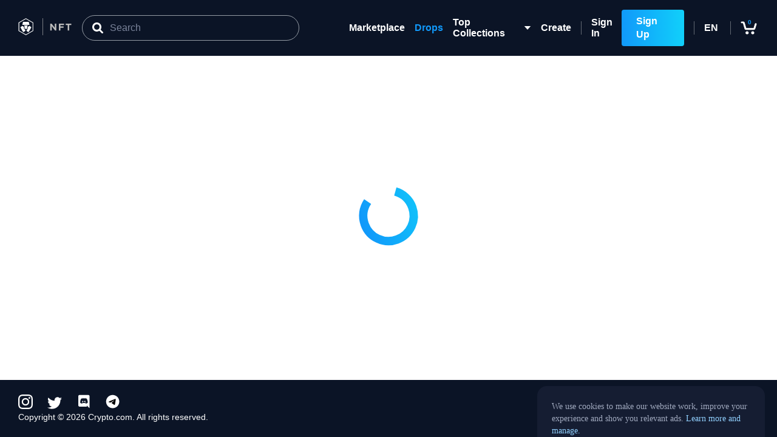

--- FILE ---
content_type: text/html; charset=UTF-8
request_url: https://crypto.com/nft/drops-event/1b73c23da163ef2fbd874f2d73aa6839
body_size: 2619
content:
<!doctype html><html lang="en"><head><meta charset="utf-8"/><meta name="viewport" content="width=device-width,initial-scale=1"/><meta name="theme-color" content="#000000"/><link rel="apple-touch-icon" href="/nft/logo192.png"/><link rel="icon" href="/nft/favicon.png?v=0f6f06777a5d4bc338bfeca412628e1c" type="image/png"/><link rel="manifest" href="/nft/manifest.json"/><link rel="preload" href="https://use.typekit.net/pde3klb.css" as="style" onload='this.rel="stylesheet"'/><link rel="preload" href="https://use.typekit.net/lji5pjx.css" as="style" onload='this.rel="stylesheet"'/><link rel="alternate" hreflang="x-default" href="https://crypto.com/nft/drops-event/1b73c23da163ef2fbd874f2d73aa6839" /><link rel="alternate" hreflang="en" href="https://crypto.com/nft/drops-event/1b73c23da163ef2fbd874f2d73aa6839?lang=en" /><link rel="alternate" hreflang="da" href="https://crypto.com/nft/drops-event/1b73c23da163ef2fbd874f2d73aa6839?lang=da" /><link rel="alternate" hreflang="fr-ca" href="https://crypto.com/nft/drops-event/1b73c23da163ef2fbd874f2d73aa6839?lang=fr-ca" /><link rel="alternate" hreflang="fr" href="https://crypto.com/nft/drops-event/1b73c23da163ef2fbd874f2d73aa6839?lang=fr" /><link rel="alternate" hreflang="es-419" href="https://crypto.com/nft/drops-event/1b73c23da163ef2fbd874f2d73aa6839?lang=es-419" /><link rel="alternate" hreflang="es" href="https://crypto.com/nft/drops-event/1b73c23da163ef2fbd874f2d73aa6839?lang=es" /><link rel="alternate" hreflang="id" href="https://crypto.com/nft/drops-event/1b73c23da163ef2fbd874f2d73aa6839?lang=id" /><link rel="alternate" hreflang="pl" href="https://crypto.com/nft/drops-event/1b73c23da163ef2fbd874f2d73aa6839?lang=pl" /><link rel="alternate" hreflang="ro" href="https://crypto.com/nft/drops-event/1b73c23da163ef2fbd874f2d73aa6839?lang=ro" /><link rel="alternate" hreflang="tr" href="https://crypto.com/nft/drops-event/1b73c23da163ef2fbd874f2d73aa6839?lang=tr" /><link rel="alternate" hreflang="hi" href="https://crypto.com/nft/drops-event/1b73c23da163ef2fbd874f2d73aa6839?lang=hi" /><link rel="alternate" hreflang="it" href="https://crypto.com/nft/drops-event/1b73c23da163ef2fbd874f2d73aa6839?lang=it" /><link rel="alternate" hreflang="ko" href="https://crypto.com/nft/drops-event/1b73c23da163ef2fbd874f2d73aa6839?lang=ko" /><link rel="alternate" hreflang="pt-br" href="https://crypto.com/nft/drops-event/1b73c23da163ef2fbd874f2d73aa6839?lang=pt-br" /><link rel="alternate" hreflang="pt" href="https://crypto.com/nft/drops-event/1b73c23da163ef2fbd874f2d73aa6839?lang=pt" /><link rel="alternate" hreflang="ru" href="https://crypto.com/nft/drops-event/1b73c23da163ef2fbd874f2d73aa6839?lang=ru" /><link rel="alternate" hreflang="vi" href="https://crypto.com/nft/drops-event/1b73c23da163ef2fbd874f2d73aa6839?lang=vi" /><link rel="alternate" hreflang="hu" href="https://crypto.com/nft/drops-event/1b73c23da163ef2fbd874f2d73aa6839?lang=hu" /><link rel="alternate" hreflang="sv" href="https://crypto.com/nft/drops-event/1b73c23da163ef2fbd874f2d73aa6839?lang=sv" /><link rel="alternate" hreflang="zh-tw" href="https://crypto.com/nft/drops-event/1b73c23da163ef2fbd874f2d73aa6839?lang=zh-tw" /><link rel="canonical" href="https://crypto.com/nft/drops-event/1b73c23da163ef2fbd874f2d73aa6839" /><title>Crypto.com NFT: Buy NFTs from a leading Marketplace featuring top projects</title><meta name="description" content="**Welcome to The Depot!**


This is a one-stop shop for explorers looking to stock up on more Crypto.com Expedition Gear or those who may have missed out on minting the gear needed for an upcoming expedition.


The Depot has been restocked with a batch of over 4,700 ‘Elite Tool’ NFTs. This is the last time that The Depot will be stocked with &#039;Elite Tool&#039; NFTs, but be on the lookout for other items and useful gadgets in the future!


Remember, as awesome as the ‘Crypto.com Expedition Gear: Tools of the Trade’ NFTs look, they aren&#039;t just for display in your collection. These NFTs enhance your *Loaded Lions: Mane City* experience, turbocharging your progress in building your dream city. What’s more, they may even come in handy beyond Mane City. Learn more about how ‘Core’ and ‘Elite’ Tool NFTs benefit Mane City Tycoons [here](https://learn.mane.city/gameplay/nft-integrations#crypto.com-expedition-gear-tools-of-the-trade)." /><meta property="og:title" content="Crypto.com NFT | The Depot | Crypto․com" /><meta property="og:image" content="https://media.nft.crypto.com/2c0dcf9b-4d62-48b0-a4c2-707fbf3e6e1d/original.png?d=md-cover" /><meta property="og:url" content="https://crypto.com/nft/drops-event/1b73c23da163ef2fbd874f2d73aa6839" /><meta property="og:description" content="**Welcome to The Depot!**


This is a one-stop shop for explorers looking to stock up on more Crypto.com Expedition Gear or those who may have missed out on minting the gear needed for an upcoming expedition.


The Depot has been restocked with a batch of over 4,700 ‘Elite Tool’ NFTs. This is the last time that The Depot will be stocked with &#039;Elite Tool&#039; NFTs, but be on the lookout for other items and useful gadgets in the future!


Remember, as awesome as the ‘Crypto.com Expedition Gear: Tools of the Trade’ NFTs look, they aren&#039;t just for display in your collection. These NFTs enhance your *Loaded Lions: Mane City* experience, turbocharging your progress in building your dream city. What’s more, they may even come in handy beyond Mane City. Learn more about how ‘Core’ and ‘Elite’ Tool NFTs benefit Mane City Tycoons [here](https://learn.mane.city/gameplay/nft-integrations#crypto.com-expedition-gear-tools-of-the-trade)." /><meta name="og:type" content="website"/><meta name="og:site_name" content="crypto.com"/><meta name="twitter:creator" content="crypto.com"/><meta name="twitter:title" content="Crypto.com NFT | The Depot | Crypto․com" /><meta name="twitter:description" content="**Welcome to The Depot!**


This is a one-stop shop for explorers looking to stock up on more Crypto.com Expedition Gear or those who may have missed out on minting the gear needed for an upcoming expedition.


The Depot has been restocked with a batch of over 4,700 ‘Elite Tool’ NFTs. This is the last time that The Depot will be stocked with &#039;Elite Tool&#039; NFTs, but be on the lookout for other items and useful gadgets in the future!


Remember, as awesome as the ‘Crypto.com Expedition Gear: Tools of the Trade’ NFTs look, they aren&#039;t just for display in your collection. These NFTs enhance your *Loaded Lions: Mane City* experience, turbocharging your progress in building your dream city. What’s more, they may even come in handy beyond Mane City. Learn more about how ‘Core’ and ‘Elite’ Tool NFTs benefit Mane City Tycoons [here](https://learn.mane.city/gameplay/nft-integrations#crypto.com-expedition-gear-tools-of-the-trade)." /><meta name="twitter:image" content="https://media.nft.crypto.com/2c0dcf9b-4d62-48b0-a4c2-707fbf3e6e1d/original.png?d=md-cover" /><meta name="twitter:site" content="@Crypto"/><meta name="twitter:card" content="summary_large_image"/><style>#Loading{position:fixed;top:0;left:0;bottom:0;right:0;background-color:#fff;z-index:100000;display:flex;justify-content:center;align-items:center}</style><script defer="defer" src="/nft/static/js/main.2e5ddba1.js"></script><link href="/nft/static/css/main.d3b42b9d.css" rel="stylesheet"></head><body><noscript>You need to enable JavaScript to run this app.</noscript><div id="Loading"><svg width="112" height="104" viewBox="0 -1 14 15" fill="none" xmlns="http://www.w3.org/2000/svg"><path d="M10.5 1.12598C12.0141 2.21515 13 3.9924 13 5.99993C13 9.31364 10.3137 11.9999 7 11.9999C3.68629 11.9999 1 9.31364 1 5.99993C1 3.9924 1.98593 2.21515 3.5 1.12598" stroke="url(#main)" stroke-width="2"><animateTransform attributeName="transform" attributeType="XML" type="rotate" from="0 7 6" to="360 7 6" dur="1.5s" repeatCount="indefinite"></animateTransform></path><defs><linearGradient id="main" x1="0.500008" y1="10" x2="19.5" y2="10" gradientUnits="userSpaceOnUse"><stop stop-color="#1199FA"></stop><stop offset="1" stop-color="#11D0FA"></stop></linearGradient></defs></svg></div><div id="root"></div><div id="modal-root"></div><script type="text/javascript">!function(){var e=window.analytics=window.analytics||[];if(!e.initialize)if(e.invoked)window.console&&console.error&&console.error("Segment snippet included twice.");else{e.invoked=!0,e.methods=["trackSubmit","trackClick","trackLink","trackForm","pageview","identify","reset","group","track","ready","alias","debug","page","once","off","on","addSourceMiddleware","addIntegrationMiddleware","setAnonymousId","addDestinationMiddleware"],e.factory=function(t){return function(){var n=Array.prototype.slice.call(arguments);return n.unshift(t),e.push(n),e}};for(var t=0;t<e.methods.length;t++){var n=e.methods[t];e[n]=e.factory(n)}e.load=function(t,n){var a=document.createElement("script");a.type="text/javascript",a.async=!0,a.src="https://cdn.segment.com/analytics.js/v1/"+t+"/analytics.min.js";var r=document.getElementsByTagName("script")[0];r.parentNode.insertBefore(a,r),e._loadOptions=n},e.SNIPPET_VERSION="4.1.0"}}()</script><script>window.PUBLIC_URL="/nft",window.NFT_CLIENT_UI_BUILD_VERSION="v4.18.4-production"</script><script>window.intercomSettings={app_id:"ruozuwky"}</script><script>!function(){var t=window,e=t.Intercom;if("function"==typeof e)e("reattach_activator"),e("update",t.intercomSettings);else{var n=document,c=function(){c.c(arguments)};c.q=[],c.c=function(t){c.q.push(t)},t.Intercom=c;t.addEventListener("DOMContentLoaded",(function(){var t=n.createElement("script");t.type="text/javascript",t.async=!0,t.src="https://widget.intercom.io/widget/ruozuwky";var e=n.getElementsByTagName("script")[0];e.parentNode.insertBefore(t,e)}),!1)}}()</script><script type="text/javascript" src="//static.queue-it.net/script/queueclient.min.js"></script><script data-queueit-intercept-domain="crypto.com" data-queueit-intercept="true" data-queueit-c="crypto" type="text/javascript" src="//static.queue-it.net/script/queueconfigloader.min.js"></script><script type="text/javascript">var _user_id="",_session_id=Math.random(),_sift=window._sift=window._sift||[];_sift.push(["_setAccount","a43d0e391e"]),_sift.push(["_setUserId",_user_id]),_sift.push(["_setSessionId",_session_id]),_sift.push(["_trackPageview"]),function(){function s(){var s=document.createElement("script");s.src="https://cdn.sift.com/s.js",document.body.appendChild(s)}window.attachEvent?window.attachEvent("onload",s):window.addEventListener("load",s,!1)}()</script><script async type="text/javascript" src="/nft/assets/troubleshoot.js"></script><script type="text/javascript" src="/nft/assets/tm_refscvg.js"></script><script>(function(){function c(){var b=a.contentDocument||a.contentWindow.document;if(b){var d=b.createElement('script');d.innerHTML="window.__CF$cv$params={r:'9c12fce77dfa2a7e',t:'MTc2ODk1ODQxNS4wMDAwMDA='};var a=document.createElement('script');a.nonce='';a.src='/cdn-cgi/challenge-platform/scripts/jsd/main.js';document.getElementsByTagName('head')[0].appendChild(a);";b.getElementsByTagName('head')[0].appendChild(d)}}if(document.body){var a=document.createElement('iframe');a.height=1;a.width=1;a.style.position='absolute';a.style.top=0;a.style.left=0;a.style.border='none';a.style.visibility='hidden';document.body.appendChild(a);if('loading'!==document.readyState)c();else if(window.addEventListener)document.addEventListener('DOMContentLoaded',c);else{var e=document.onreadystatechange||function(){};document.onreadystatechange=function(b){e(b);'loading'!==document.readyState&&(document.onreadystatechange=e,c())}}}})();</script></body></html>

--- FILE ---
content_type: text/css
request_url: https://crypto.com/nft/static/css/51679.3d14f737.chunk.css
body_size: 1266
content:
/*! normalize.css v8.0.1 | MIT License | github.com/necolas/normalize.css */body.DropsEventDetailTabs_shopping-cart-block-scroll__hTYE6{overflow:hidden!important}#DropsEventDetailTabs_root__hhbvm{display:flex;flex-direction:column;height:auto;min-height:100%;width:100%}.DropsEventDetailTabs_no-style__KEvtV{color:inherit;text-decoration:inherit}.DropsEventDetailTabs_centered__FnORW{justify-content:center}.DropsEventDetailTabs_tabsContainer__YFz0O .DropsEventDetailTabs_tabs__b389z{justify-content:center;margin:30px 0;padding-bottom:0}@media screen and (min-width:992px){.DropsEventDetailTabs_tabsContainer__YFz0O .DropsEventDetailTabs_tabs__b389z{margin:40px 0}}.DropsEventDetailTabs_tabsContainer__YFz0O .DropsEventDetailTabs_tabs__b389z .DropsEventDetailTabs_tab__lsJl3{color:#000;margin-right:64px}.DropsEventDetailTabs_tabsContainer__YFz0O .DropsEventDetailTabs_tabs__b389z .DropsEventDetailTabs_tab__lsJl3.DropsEventDetailTabs_darkMode__114LQ{color:#fff}.DropsEventDetailTabs_tabsContainer__YFz0O .DropsEventDetailTabs_tabs__b389z .DropsEventDetailTabs_tab__lsJl3:last-child{margin-right:0}.DropsEventDetailTabs_tabsContainer__YFz0O .DropsEventDetailTabs_tabs__b389z .DropsEventDetailTabs_tab__lsJl3 div{font-size:18px;font-weight:500;line-height:26px}
/*! normalize.css v8.0.1 | MIT License | github.com/necolas/normalize.css */html{-webkit-text-size-adjust:100%;-webkit-tap-highlight-color:rgba(0,0,0,0);line-height:1.15}main{display:block}h1{font-size:2em;margin:.67em 0}hr{box-sizing:initial;height:0;overflow:visible}pre{font-family:monospace,monospace;font-size:1em}a{background-color:#0000}abbr[title]{border-bottom:none;text-decoration:underline;-webkit-text-decoration:underline dotted;text-decoration:underline dotted}b,strong{font-weight:bolder}code,kbd,samp{font-family:monospace,monospace;font-size:1em}small{font-size:80%}sub,sup{font-size:75%;line-height:0;position:relative;vertical-align:initial}sub{bottom:-.25em}sup{top:-.5em}img{border-style:none}button,input,optgroup,select,textarea{font-family:inherit;font-size:100%;line-height:1.15;margin:0}button,input{overflow:visible}button,select{text-transform:none}[type=button],[type=reset],[type=submit],button{-webkit-appearance:button}[type=button]::-moz-focus-inner,[type=reset]::-moz-focus-inner,[type=submit]::-moz-focus-inner,button::-moz-focus-inner{border-style:none;padding:0}[type=button]:-moz-focusring,[type=reset]:-moz-focusring,[type=submit]:-moz-focusring,button:-moz-focusring{outline:1px dotted ButtonText}fieldset{padding:.35em .75em .625em}legend{box-sizing:border-box;color:inherit;display:table;max-width:100%;padding:0;white-space:normal}progress{vertical-align:initial}textarea{overflow:auto}[type=checkbox],[type=radio]{box-sizing:border-box;padding:0}[type=number]::-webkit-inner-spin-button,[type=number]::-webkit-outer-spin-button{height:auto}[type=search]{-webkit-appearance:textfield;outline-offset:-2px}[type=search]::-webkit-search-decoration{-webkit-appearance:none}::-webkit-file-upload-button{-webkit-appearance:button;font:inherit}details{display:block}summary{display:list-item}[hidden],template{display:none}@font-face{font-family:gotham;font-weight:400;src:url(/nft/static/media/Gotham-Book.e872be4db2fd5c800fd8.woff) format("woff"),url(/nft/static/media/Gotham-Book.b39f02e9da64e0412f20.woff2) format("woff2"),url(/nft/static/media/Gotham-Book.4c2cf6d6bc07b328e8d0.ttf) format("truetype")}@font-face{font-family:Avenir Next;font-weight:400;src:url(/nft/static/media/Avenir-Next.ad4b8b8f95a35fa4dcd0.woff) format("woff")}@font-face{font-family:Avenir Next;font-weight:600;src:url(/nft/static/media/Avenir-Next-Demi.a7a1c73db35ae2c71e6c.woff) format("woff")}@font-face{font-family:Avenir Next;font-weight:800;src:url(/nft/static/media/Avenir-Next-Bold.2da944891bf761a86e59.woff) format("woff")}body{-webkit-font-smoothing:antialiased;-moz-osx-font-smoothing:grayscale;font-family:BlinkMacSystemFont,-apple-system,Segoe UI,Roboto,Oxygen,Ubuntu,Cantarell,Fira Sans,Droid Sans,Helvetica Neue,Helvetica,Arial,sans-serif;margin:0}code{font-family:source-code-pro,Menlo,Monaco,Consolas,Courier New,monospace}body,html{height:100%}body.DropEventDetail_shopping-cart-block-scroll__kUBnV{overflow:hidden!important}a,a:hover,a:visited{text-decoration:none}#DropEventDetail_root__qPf8\+{display:flex;flex-direction:column;height:auto;min-height:100%;width:100%}.DropEventDetail_no-style__YTItL{color:inherit;text-decoration:inherit}.DropEventDetail_description__Kopkk a{color:#1199fa}.DropEventDetail_description__Kopkk p{margin-bottom:10px}
/*# sourceMappingURL=51679.3d14f737.chunk.css.map*/

--- FILE ---
content_type: text/css
request_url: https://crypto.com/nft/static/css/48497.904eb8bd.chunk.css
body_size: -55
content:
.ConnectCROModalContainer_container__217Jj{padding:27px 24px}.ConnectCROModalContainer_titleContainer__wtp0n{align-items:center;display:flex;font-size:20px;font-weight:700;line-height:26px}.ConnectCROModalContainer_titleIcon__qH7Wz{margin-right:8px}.ConnectCROModalContainer_contentContainer__WFhcx{display:flex;flex-direction:column;margin-top:19px}.ConnectCDCButton_cdcButton__JKq\+T{align-items:center;background-color:#0f1c39;border:0;color:#fff;cursor:pointer;display:flex;flex-direction:row;font-size:16px;font-weight:600;justify-content:center;line-height:22px;padding:13px 24px;text-align:center}.ConnectCDCButton_wide__KNIPx{border-radius:4px;width:100%}
/*# sourceMappingURL=48497.904eb8bd.chunk.css.map*/

--- FILE ---
content_type: text/css
request_url: https://crypto.com/nft/static/css/94847.3994ac3e.chunk.css
body_size: 2203
content:
.GetTheAppPage_innerContainer__ZMslZ{align-items:center;display:flex;width:564px}.GetTheAppPage_getTheAppContainer__GFgSr{box-sizing:border-box}.GetTheAppPage_svg__GUUKk,.GetTheAppPage_svg__GUUKk>svg{height:100%;position:absolute;width:100%}
/*! normalize.css v8.0.1 | MIT License | github.com/necolas/normalize.css */html{-webkit-text-size-adjust:100%;-webkit-tap-highlight-color:rgba(0,0,0,0);line-height:1.15}main{display:block}h1{font-size:2em;margin:.67em 0}hr{box-sizing:initial;height:0;overflow:visible}pre{font-family:monospace,monospace;font-size:1em}a{background-color:#0000}abbr[title]{border-bottom:none;text-decoration:underline;-webkit-text-decoration:underline dotted;text-decoration:underline dotted}b,strong{font-weight:bolder}code,kbd,samp{font-family:monospace,monospace;font-size:1em}small{font-size:80%}sub,sup{font-size:75%;line-height:0;position:relative;vertical-align:initial}sub{bottom:-.25em}sup{top:-.5em}img{border-style:none}button,input,optgroup,select,textarea{font-family:inherit;font-size:100%;line-height:1.15;margin:0}button,input{overflow:visible}button,select{text-transform:none}[type=button],[type=reset],[type=submit],button{-webkit-appearance:button}[type=button]::-moz-focus-inner,[type=reset]::-moz-focus-inner,[type=submit]::-moz-focus-inner,button::-moz-focus-inner{border-style:none;padding:0}[type=button]:-moz-focusring,[type=reset]:-moz-focusring,[type=submit]:-moz-focusring,button:-moz-focusring{outline:1px dotted ButtonText}fieldset{padding:.35em .75em .625em}legend{box-sizing:border-box;color:inherit;display:table;max-width:100%;padding:0;white-space:normal}progress{vertical-align:initial}textarea{overflow:auto}[type=checkbox],[type=radio]{box-sizing:border-box;padding:0}[type=number]::-webkit-inner-spin-button,[type=number]::-webkit-outer-spin-button{height:auto}[type=search]{-webkit-appearance:textfield;outline-offset:-2px}[type=search]::-webkit-search-decoration{-webkit-appearance:none}::-webkit-file-upload-button{-webkit-appearance:button;font:inherit}details{display:block}summary{display:list-item}[hidden],template{display:none}@font-face{font-family:gotham;font-weight:400;src:url(/nft/static/media/Gotham-Book.e872be4db2fd5c800fd8.woff) format("woff"),url(/nft/static/media/Gotham-Book.b39f02e9da64e0412f20.woff2) format("woff2"),url(/nft/static/media/Gotham-Book.4c2cf6d6bc07b328e8d0.ttf) format("truetype")}@font-face{font-family:Avenir Next;font-weight:400;src:url(/nft/static/media/Avenir-Next.ad4b8b8f95a35fa4dcd0.woff) format("woff")}@font-face{font-family:Avenir Next;font-weight:600;src:url(/nft/static/media/Avenir-Next-Demi.a7a1c73db35ae2c71e6c.woff) format("woff")}@font-face{font-family:Avenir Next;font-weight:800;src:url(/nft/static/media/Avenir-Next-Bold.2da944891bf761a86e59.woff) format("woff")}body{-webkit-font-smoothing:antialiased;-moz-osx-font-smoothing:grayscale;font-family:BlinkMacSystemFont,-apple-system,Segoe UI,Roboto,Oxygen,Ubuntu,Cantarell,Fira Sans,Droid Sans,Helvetica Neue,Helvetica,Arial,sans-serif;margin:0}code{font-family:source-code-pro,Menlo,Monaco,Consolas,Courier New,monospace}body,html{height:100%}body.PaymentOptions_shopping-cart-block-scroll__Y15Fe{overflow:hidden!important}a,a:hover,a:visited{text-decoration:none}#PaymentOptions_root__bsrMX{display:flex;flex-direction:column;height:auto;min-height:100%;width:100%}.PaymentOptions_no-style__YDuot{color:inherit;text-decoration:inherit}.PaymentOptions_container__UqTvD{box-sizing:border-box;overflow-y:auto;padding:24px 16px;width:100%}@media screen and (min-width:640px){.PaymentOptions_container__UqTvD{padding:24px}}.PaymentOptions_bottomContainer__ze8PC{display:flex;flex-direction:column}@media screen and (min-width:640px){.PaymentOptions_bottomContainer__ze8PC{flex-direction:row}}.PaymentOptions_leftContainer__HMdm0{padding:16px 0}@media screen and (min-width:640px){.PaymentOptions_leftContainer__HMdm0{padding:16px 8px 16px 0}.PaymentOptions_rightContainer__Cv0vf{padding-left:8px}}.PaymentOptions_title__-IsyD{align-items:baseline;display:flex;font-size:20px;font-weight:700;justify-content:space-between;line-height:26px;margin-right:24px}.PaymentOptions_selectAsset__5fxi1{align-items:center;color:#626973;display:flex}.PaymentOptions_selectAssetLabel__WMdP7{align-items:baseline}.PaymentOptions_selectAssetQuote__0H2nR{margin-left:auto;margin-right:0}.PaymentOptions_icon__z2Glo{margin-right:8px}.PaymentOptions_content__TbLCG{display:flex;flex-direction:column}.PaymentOptions_croBtn__-5\+gh{align-items:center;background:#0f1c39;display:flex;height:48px;justify-content:center;margin-left:auto;width:100%}@media screen and (min-width:640px){.PaymentOptions_croBtn__-5\+gh{width:200px}}.PaymentOptions_croBtn__-5\+gh:disabled{background:#e3e3e3}.PaymentOptions_croIcon__rUp76{margin-right:10px}.PaymentOptions_link__HxzkZ{color:#1199fa;cursor:pointer;font-weight:600;text-align:center;text-decoration:none}.PaymentOptions_cardBlock__ySRRB{border:1px solid #c9cfdd;border-radius:12px;box-sizing:border-box;display:flex;flex-direction:row;min-width:0;min-width:auto;padding:18px}@media screen and (min-width:992px){.PaymentOptions_cardBlock__ySRRB{min-width:360px}}@media screen and (min-width:1200px){.PaymentOptions_cardBlock__ySRRB{min-width:482px}}.PaymentOptions_cardBlock__ySRRB+.PaymentOptions_cardBlock__ySRRB{margin-top:16px}@media(hover){.PaymentOptions_cardBlock__ySRRB:hover{background:#f1f1f1;cursor:pointer}.PaymentOptions_cardInsufficientBlock__I6CW4:hover{background-color:#fff;cursor:not-allowed}}.PaymentOptions_opacityBorder__Id7bo{border:1px solid #e3e3e373}.PaymentOptions_opacity__lSLef{opacity:.45}.PaymentOptions_cardLeftContainer__8Aw7x{display:flex;flex-direction:column}.PaymentOptions_cardRightContainer__3V7fh{align-self:center;margin-left:auto}.PaymentOptions_cardBlockContent__s284e{align-items:flex-start;display:flex;flex-direction:column;width:100%}@media screen and (min-width:640px){.PaymentOptions_cardBlockContent__s284e{align-items:center;flex-direction:row}}.PaymentOptions_cardBlockInsufficient__glDKg{align-items:center;background:#ffbf00;border-radius:8px;box-shadow:0 4px 40px #0000001a;display:flex;padding:2px 4px}.PaymentOptions_cardIconBlock__rK9gX{align-items:center;display:flex;flex-direction:row}@media screen and (min-width:640px){.PaymentOptions_cardIconBlock__rK9gX{margin-bottom:0}}.PaymentOptions_cardIconTallerBlock__GEXZi{align-items:center;display:flex;flex-direction:row;padding:8px 0}.PaymentOptions_cardIconTallerBlock__GEXZi .PaymentOptions_icon__z2Glo{margin-right:16px}@media screen and (min-width:640px){.PaymentOptions_cardIconTallerBlock__GEXZi{margin-bottom:0;padding:12px 0}}.PaymentOptions_cardLink__5plFy{align-items:center;background:none;display:flex;justify-content:center;padding-left:8px;padding-right:8px;text-align:center}@media screen and (min-width:640px){.PaymentOptions_cardLink__5plFy{padding-left:24px;padding-right:24px}}.PaymentOptions_connectCROLink__MP4XS{align-items:center;border-radius:8px;display:flex;justify-content:center;text-align:center}@media screen and (min-width:640px){.PaymentOptions_connectCROLink__MP4XS{margin-left:auto}}.PaymentOptions_payByBalance__duN0G{height:48px;margin-left:auto}.PaymentOptions_cancelButton__ycYK0,.PaymentOptions_payByBalance__duN0G{align-items:center;display:flex;justify-content:center;text-align:center;width:100%}.PaymentOptions_cancelButton__ycYK0{background:#fff;color:#1199fa;margin:8px auto -12px}.PaymentOptions_cardButton__Ne6IC{width:100%}.PaymentOptions_question__Scnk2{display:inline!important;font-size:20px!important;line-height:1;vertical-align:middle}.PaymentOptions_refreshButton__x4Srp{align-items:center;background:#d9475a;color:#fff;display:flex;padding:0}.PaymentOptions_backButton__CpKFu{align-items:center;background:none;display:flex;justify-content:center;margin-right:8px;padding:0 2px;text-align:center}.PaymentOptions_countdown__NnC5Y{background:#d9475a;border-radius:16px;color:#fff;padding:4px 14px}.PaymentOptions_label__x09jd{font-size:14px;font-weight:600;line-height:21px;margin-bottom:8px;padding-bottom:0}.PaymentOptions_shoppingCartExpBox__OtO9z input{border-radius:4px!important}.PaymentOptions_divider__Iuwxx{border:0;border-top:1px solid #e3e3e3;height:0;width:100%}
/*# sourceMappingURL=94847.3994ac3e.chunk.css.map*/

--- FILE ---
content_type: text/javascript
request_url: https://crypto.com/nft/static/js/39076.f2ca8d8a.chunk.js
body_size: 6906
content:
"use strict";(self.webpackChunknft_app=self.webpackChunknft_app||[]).push([[39076],{55656:(e,i,t)=>{t.d(i,{A:()=>A});var a=t(19513),o=t(76998),r=t(26276),l=t.n(r),n=t(86288),s=t(34139),d=t(29871),c=t(96477),u=t(32378),m=t(89754),p=t(14455),v=t.n(p),f=t(38703),x=t(23446);function A(e){let{labelId:i,labelIcon:t,name:r,inputRef:p,reminderMessageId:A,minDate:h,maxDate:g,defaultDate:b,error:C,onDateChange:j,maxDateBufferHour:I,dateFormat:D="MMM dd",showTimePicker:y=!0,dataTestId:P}=e;const{locale:_}=(0,a.A)(),{width:F}=(0,m.lW)(),S=F<576,[E,w]=(0,o.useState)(b||null),[T,M]=(0,o.useState)(null),L=(0,n.A)();(0,o.useEffect)((()=>{M(!g||I?g&&I?v()(g).add(-1*I,"hour").toDate():null:g)}),[g,I,M]);const O=(0,o.useCallback)((e=>{let i=e;e&&T&&e.getTime()>T.getTime()&&(i=T),w(i),j&&j(i)}),[T,w,j]),k=e=>!g||e.getTime()<g.getTime();return(0,x.jsxs)(d.A,{flexDirection:"column",children:[(0,x.jsx)(c.A,{variant:"smallSemiBold",color:"black",mb:1,"data-test-id":"".concat(P,"-date-label"),children:(0,x.jsxs)(d.A,{flexDirection:"row",alignItems:"center",children:[(0,x.jsx)(s.A,{id:i}),t]})}),(0,x.jsxs)(d.A,{flexDirection:"row",justifyContent:"stretch",children:[(0,x.jsx)(f.A,{className:"react-datepicker-calendar",mr:1,flex:1,children:(0,x.jsx)(l(),{locale:_,selected:E,showPopperArrow:!1,minDate:h,maxDate:g,filterTime:k,onChange:O,placeholderText:L.formatMessage({id:"calendar.placeholder.date"}),dateFormat:D,fixedHeight:!0,name:r,ref:e=>{null!==e&&void 0!==e&&e.input&&p&&(p(null===e||void 0===e?void 0:e.input),null===e||void 0===e||e.input.setAttribute("readonly",!0))},withPortal:S})}),y&&(0,x.jsx)(f.A,{className:"react-datepicker-calendar",ml:1,flex:1,children:(0,x.jsx)(l(),{selected:E,showPopperArrow:!1,minDate:h,maxDate:g,filterTime:k,onChange:O,placeholderText:L.formatMessage({id:"calendar.placeholder.time"}),showTimeSelect:!0,showTimeSelectOnly:!0,dateFormat:"hh:mm aa",timeIntervals:60,fixedHeight:!0,name:r,ref:e=>{null!==e&&void 0!==e&&e.input&&p&&(p(null===e||void 0===e?void 0:e.input),null===e||void 0===e||e.input.setAttribute("readonly",!0))},withPortal:S})})]}),!!A&&(0,x.jsx)(c.A,{variant:"smallRegular",color:u.Ay.colors.gray,mt:1,"data-test-id":"".concat(P,"-date-message"),children:(0,x.jsx)(s.A,{id:A})}),!!C&&(0,x.jsx)(c.A,{variant:"smallRegular",color:u.Ay.colors.alertRed,mt:1,children:(0,x.jsx)(s.A,{id:null===C||void 0===C?void 0:C.message})})]})}},39076:(e,i,t)=>{t.r(i),t.d(i,{PostForSaleModalContainer:()=>be,default:()=>Ce});var a,o=t(63454),r=t(22172),l=t(38703),n=t(59886),s=t(57528),d=(t(89336),t(76998)),c=t(11145),u=t(86288),m=t(34139),p=t(43805),v=t(57748),f=t(29871),x=t(72401),A=t(81981),h=t(73634),g=t(96477),b=t(56833),C=t(32378),j=t(54369),I=t(55656),D=t(14455),y=t.n(D),P=t(57783),_=t(21545),F=t(23446);const S=_.A.div(a||(a=(0,s.A)(["\n  width: 100%;\n  border: 0.2px solid #e3e3e3;\n  margin: 16px 0px;\n"]))),E=e=>{let{price:i,royaltiesRateDecimal:t,minimumPlatformFee:a}=e;const o=(0,u.A)(),{feeAmount:l,royaltiesAmount:n,netAmount:s}=(0,v.uy)({amount:+i,royalties:+(t||0),decimalPlaces:2,minimumPlatformFee:a}),c=new r.A(p.Le).multipliedBy(100).toString(),A=o.formatMessage({id:"nft-post-for-sale.minimum-platform-fee-tooltip"},{primaryFeePercentage:c,minimumPlatformFee:a});return(0,d.useEffect)((()=>{b.A.rebuild()}),[a]),(0,F.jsxs)(F.Fragment,{children:[!!n&&(0,F.jsxs)(f.A,{flexDirection:"row",mb:1,justifyContent:"space-between",children:[(0,F.jsx)(g.A,{variant:"smallSemiBold",color:"black","data-test-id":"royalties-label",children:(0,F.jsx)(m.A,{id:"nft.post-for-sale.royalties",values:{royaltiesPercentage:+(t||0)}})}),(0,F.jsx)(g.A,{variant:"smallSemiBold",color:"black",children:(0,F.jsx)(h.Ay,{price:n,variant:"bold",dataTestId:"royalties-amount"})})]}),(0,F.jsxs)(f.A,{flexDirection:"row",mb:1,justifyContent:"space-between",children:[(0,F.jsx)(g.A,{variant:"smallSemiBold",color:"black","data-test-id":"service-fee-label",children:(0,F.jsxs)(f.A,{alignItems:"center",height:"24px",children:[(0,F.jsx)(m.A,{id:"nft.post-for-sale.service-fee",values:{serviceFeePercentage:c}}),!!a&&(0,F.jsx)(x.A.Question,{color:C.Ay.colors.blue,"data-for":"fixedPriceSalesForm","data-tip":A})]})}),(0,F.jsx)(g.A,{variant:"smallSemiBold",color:"black",children:(0,F.jsx)(h.Ay,{price:l,variant:"bold",dataTestId:"service-fee-amount"})})]}),(0,F.jsxs)(f.A,{flexDirection:"row",mb:1,justifyContent:"space-between","data-test-id":"you-will-receive-label",children:[(0,F.jsx)(g.A,{variant:"smallSemiBold",color:"black",children:(0,F.jsx)(m.A,{id:"nft.post-for-sale.you-will-receive"})}),(0,F.jsx)(g.A,{variant:"smallSemiBold",color:"black",children:(0,F.jsx)(h.Ay,{price:s,variant:"bold",dataTestId:"you-will-receive-amount"})})]})]})},w=e=>{let{price:i,creatorPrimaryFeeRate:t}=e;const a=+(t||0),{netAmount:o,feeAmount:r}=(0,v.uy)({amount:+i,feePercentage:a,decimalPlaces:2,minimumPlatformFee:0});return(0,F.jsxs)(F.Fragment,{children:[(0,F.jsxs)(f.A,{flexDirection:"row",mb:1,justifyContent:"space-between",alignItems:"center",children:[(0,F.jsx)(g.A,{variant:"smallSemiBold",color:"black","data-test-id":"primary-fee-label",children:(0,F.jsx)(f.A,{alignItems:"center",children:(0,F.jsx)(m.A,{id:"nft.post-for-sale.primary-fee",values:{primaryFeePercentage:a}})})}),(0,F.jsx)(g.A,{variant:"smallSemiBold",color:"black","data-test-id":"service-fee-label",children:(0,F.jsx)(h.Ay,{price:r,variant:"bold",dataTestId:"primary-fee-amount"})})]}),(0,F.jsxs)(f.A,{flexDirection:"row",mb:1,justifyContent:"space-between",children:[(0,F.jsx)(g.A,{variant:"smallSemiBold",color:"black","data-test-id":"you-will-receive-label",children:(0,F.jsx)(m.A,{id:"nft.post-for-sale.you-will-receive"})}),(0,F.jsx)(g.A,{variant:"smallSemiBold",color:"black",children:(0,F.jsx)(h.Ay,{price:o,variant:"bold",dataTestId:"you-will-receive-amount"})})]})]})},T=e=>{let{selectedNFT:i,isInitialSale:t=!1,creatorPrimaryFeeRate:a,viewOnly:o=!0,minimumPlatformFee:r,minimumAssetSale:n}=e;const{register:s,errors:p,setValue:v,setError:h,clearErrors:b}=(0,c.xW)(),{CDC_NFT_SALE_LISTING_DEFAULT_EXPIRY_MONTHS:C}=(0,P.Xe)(),D=(0,u.A)(),_=y()().add(C,"month").toDate(),[T]=(0,d.useState)(_);(0,d.useEffect)((()=>{s({name:"expirationISODate",value:T})}),[s,T]);const[M,L]=(0,d.useState)(0);return(0,F.jsxs)(F.Fragment,{children:[(0,F.jsx)(l.A,{mb:2,display:o?"none":"inherit",children:(0,F.jsx)(A.pd,{labelId:"nft-form.price-per-edition",required:!0,placeholderId:"nft-form.price-per-edition.placeholder",onChange:e=>{const i=e.replace(/[^0-9]/g,"");v("price",i),L(+i)},inputRef:s({required:"nft.post-for-sale-required-price",min:{value:n,message:"nft.post-for-sale-min-price"},maxLength:{value:9,message:"nft.post-for-sale-max-price"}}),errorLabelValues:{minOfferAmountDecimal:n.toFixed(0).toString()},onEnter:(e,i)=>{i.preventDefault()},name:"price",error:p.price,dataTestId:"price-per-edition"})}),(0,F.jsxs)(l.A,{mb:1,display:o?"none":"inherit",children:[(0,F.jsx)(I.A,{labelId:"nft.post-for-sale.expiration-date",onDateChange:e=>{Date.now()>((null===e||void 0===e?void 0:e.getTime())||0)?h("expirationDate",{message:"nft.post-for-sale.invalid-expired-at"}):e.getTime()>_.getTime()?h("expirationDate",{message:D.formatMessage({id:"nft.post-for-sale.exceed-max-expired-at-end-date"},{month:C})}):b(),v("expirationISODate",e.toISOString())},inputRef:s(),minDate:new Date,maxDate:y()(_).toDate(),defaultDate:y()(_).toDate(),name:"expirationDate",error:null===p||void 0===p?void 0:p.expirationDate,dateFormat:"dd MMM yyyy",showTimePicker:!1,dataTestId:"post-for-sale-expiration"}),(0,F.jsxs)(f.A,{pt:"4px",children:[(0,F.jsx)(x.A.Info,{color:"#FFBF00",size:"16px",svgProps:{width:"16px",height:"16px"}}),(0,F.jsx)(g.A,{variant:"microSemiBold",color:"#7B849B",children:(0,F.jsx)(m.A,{id:"nft.post-for-sale.expiration-info",values:{month:C}})})]}),(0,F.jsx)(S,{})]}),null!==i&&void 0!==i&&i.isCurated||!t?(0,F.jsx)(E,{price:M,royaltiesRateDecimal:null===i||void 0===i?void 0:i.royaltiesRateDecimal,minimumPlatformFee:r}):(0,F.jsx)(w,{price:M,creatorPrimaryFeeRate:a}),(0,F.jsx)(j.A,{id:"fixedPriceSalesForm",effect:"solid"})]})};var M=t(55445),L=t(87638),O=t(89754),k=t(23410);const R="SaleModeSelector_removeTapColor__loHOk";var N;const B=(0,_.A)(l.A)(N||(N=(0,s.A)(["\n  background: #ffffff;\n  border-radius: 4px;\n  padding: 13px 16px;\n  border: ",";\n"])),(e=>e.active?"2px solid #1199FA":"1px solid #E3E3E3")),U=e=>{let{onSaleModeChange:i}=e;const[t,a]=(0,d.useState)(k.L.FIXED_PRICE),{isMobile:o}=(0,O.bA)(),r=(0,u.A)(),l=e=>()=>{a(e),i&&i(e)};return(0,d.useEffect)((()=>{b.A.rebuild()}),[]),(0,F.jsxs)(F.Fragment,{children:[(0,F.jsxs)(f.A,{flexDirection:"row",mb:2,children:[(0,F.jsx)(B,{flex:1,mr:1,active:t===k.L.FIXED_PRICE,children:(0,F.jsxs)(f.A,{className:R,flexDirection:"row",onClick:l(k.L.FIXED_PRICE),style:{cursor:"pointer",alignItems:"center"},"data-test-id":"post-for-sale-fixed-price-button",children:[(0,F.jsx)(g.A,{variant:"bodySemiBold",color:"black",m:"8px 0px",width:o?"auto":"150px",children:(0,F.jsx)(m.A,{id:"nft.post-for-sale.fixed-price"})}),(0,F.jsx)(x.A.Question,{onClick:e=>{e.preventDefault(),e.stopPropagation()},color:C.Ay.colors.blue,ml:"auto","data-for":"saleModeSelect","data-tip":r.formatMessage({id:"nft.post-for-sale.fixed-price.desc"})})]})}),(0,F.jsx)(B,{flex:1,ml:1,active:t===k.L.AUCTION,children:(0,F.jsxs)(f.A,{className:R,flexDirection:"row",onClick:l(k.L.AUCTION),style:{cursor:"pointer",alignItems:"center"},"data-test-id":"post-for-sale-auction-button",children:[(0,F.jsx)(g.A,{variant:"bodySemiBold",color:"black",m:"8px 0px",width:o?"auto":"150px",children:(0,F.jsx)(m.A,{id:"nft.post-for-sale.auction"})}),(0,F.jsx)(x.A.Question,{onClick:e=>{e.preventDefault(),e.stopPropagation()},color:C.Ay.colors.blue,ml:"auto","data-for":"saleModeSelect","data-tip":r.formatMessage({id:"nft.post-for-sale.auction.desc"})})]})})]}),(0,F.jsx)(j.A,{id:"saleModeSelect",effect:"solid"})]})};var X=t(26337),W=t(91078),q=t(54381),Q=t(61662),G=t(75802),H=t(3506),Y=t(35511),z=t(92215),K=t(71447),V=t(22549),Z=t(98843),$=t(80409);const J={"shopping-cart-block-scroll":"PostForSaleModalContainer_shopping-cart-block-scroll__9rO6J",root:"PostForSaleModalContainer_root__duu-Z","no-style":"PostForSaleModalContainer_no-style__YWg64",modalContainer:"PostForSaleModalContainer_modalContainer__NRK0q",container:"PostForSaleModalContainer_container__BcBqj",summary:"PostForSaleModalContainer_summary__DHiiG",titleContainer:"PostForSaleModalContainer_titleContainer__w0CDf",leftContainer:"PostForSaleModalContainer_leftContainer__RRPuo",saleForm:"PostForSaleModalContainer_saleForm__VDDXo",noBorder:"PostForSaleModalContainer_noBorder__MUgPt",borderTop:"PostForSaleModalContainer_borderTop__h3VsM",royaltiesRecommendation:"PostForSaleModalContainer_royaltiesRecommendation__5aZqz",buttonWrapper:"PostForSaleModalContainer_buttonWrapper__CNRRX",feeContainer:"PostForSaleModalContainer_feeContainer__v5xor",priceField:"PostForSaleModalContainer_priceField__t3ANv",agreementContainer:"PostForSaleModalContainer_agreementContainer__3oXQ-",backButton:"PostForSaleModalContainer_backButton__KFrOt"};var ee=t(87207),ie=t.n(ee),te=t(5209),ae=t(20296),oe=t(33561),re=t(23512),le=t(43366),ne=t(78188),se=t(72406),de=t(55951),ce=t(66631),ue=t(36050);const me=e=>{const{query:i,variables:t}=(0,ue.W$)({canUserCreateListingId:e}),[a,{data:o,loading:r,error:l,refetch:n}]=(0,ce._)(i,{variables:t,context:{isPublic:!1},fetchPolicy:"network-only"});return[a,{canCreate:(null===l||void 0===l?void 0:l.message)!==V.rt&&(null===o||void 0===o?void 0:o.canUserCreateListing),loading:r,error:l,refetch:n}]};var pe=t(4757),ve=t(573),fe=t(49916);const xe=()=>(0,F.jsxs)(f.A,{mt:"10px",flexDirection:"column",children:[(0,F.jsx)(f.A,{mb:2,flex:1,borderBottom:"1px solid lightGray"}),(0,F.jsxs)(f.A,{children:[(0,F.jsx)(f.A,{justifyContent:"center",alignItems:"center",size:16,children:(0,F.jsx)(de.N5,{fill:C.Ay.colors.blue,width:12,height:12})}),(0,F.jsx)(g.A,{ml:"6px",mb:1,variant:{_:"mobileMicroMedium",desktop:"microMedium"},children:(0,F.jsx)(m.A,{id:"post-for-sale.pii-disclaimer"})})]})]});var Ae=t(83535);const he=(0,t(16849).A)((()=>t.e(20520).then(t.bind(t,20520)))),ge=e=>{let{saleMode:i,selectedNFT:t,auctionMaxEndDate:a,creatorPrimaryFeeRate:o,isInitialSale:r,viewOnly:l,minimumPlatformFee:n,minimumAssetSale:s,expiredAt:c}=e;if(!i)return(0,F.jsx)(d.Fragment,{});switch(i){case k.L.FIXED_PRICE:return(0,F.jsx)(T,{selectedNFT:t,creatorPrimaryFeeRate:o,isInitialSale:r,viewOnly:l,minimumPlatformFee:n,minimumAssetSale:s,expiredAt:c});case k.L.AUCTION:return(0,F.jsx)(he,{selectedNFT:t,auctionMaxEndDate:a,isInitialSale:r,creatorPrimaryFeeRate:o,viewOnly:l,minimumPlatformFee:n,minimumAssetSale:s});default:return(0,F.jsx)(d.Fragment,{})}};function be(){var e,i,t,a,s,v,x;const{track:A}=(0,H.z1)(),h=(0,u.A)(),{openModal:j}=(0,Q.A)(),I=(0,K.jL)(),[D,y]=(0,d.useState)(k.L.FIXED_PRICE),{isDesktop:P}=(0,O.bA)(),{isBridgeMethodAvailable:_,closeWebview:S}=(0,Ae.u)(),[E,w]=(0,d.useState)(!1),{id:T,username:R,creatorConfig:N,clientOtpEnabled:B,userMFAConfig:ee}=(0,Y.d4)((e=>e.auth)),{isEmailOtpLoading:ce}=(0,Y.d4)((e=>e.otp)),ue=null===N||void 0===N?void 0:N.marketplacePrimaryFeeRate,he=!1===(null===ee||void 0===ee?void 0:ee.requireCreatingListing2FA),{asset:be}=(0,re.G)(),{edition:Ce}=(0,le._)(),[je,{canCreate:Ie,loading:De,error:ye}]=me(null!==(e=null===Ce||void 0===Ce?void 0:Ce.id)&&void 0!==e?e:""),Pe=(0,d.useRef)(null);(0,d.useEffect)((()=>{(null===Ce||void 0===Ce?void 0:Ce.id)&&je()}),[null===Ce||void 0===Ce?void 0:Ce.id,je]),(0,d.useEffect)((()=>{!De&&!Ie&&(null===ye||void 0===ye?void 0:ye.message)===V.rt&&j(W.kb.LISTING_LIMIT_EXCEEDED_MODAL)}),[Ie,De,j,ye]);const{minFee:_e,minAssetPrice:Fe}=(0,G.A)({editionId:null===Ce||void 0===Ce?void 0:Ce.id,assetId:null===be||void 0===be?void 0:be.id}),{ownership:Se}=Ce||{},{isCurated:Ee}=be||{},we=!Ee&&!(null===Se||void 0===Se||!Se.primary),Te=null!==be&&void 0!==be&&be.auctionMaxEndDate?new Date(null===be||void 0===be?void 0:be.auctionMaxEndDate):void 0,Me=(0,se.W6)(),Le=null===(i=Me.location.pathname.split("/"))||void 0===i?void 0:i[2],{totalCount:Oe,isEditionsLoading:ke}=(0,ne.A)({assetId:null===be||void 0===be?void 0:be.id,ownerId:null!==(t=null!==Le&&void 0!==Le?Le:T)&&void 0!==t?t:"",first:10,skip:0}),Re=(0,c.mN)({mode:"onChange"}),{handleSubmit:Ne,watch:Be,errors:Ue}=Re,Xe=Be("price"),We=Be("expirationISODate"),qe=Be("reservePrice"),Qe=!1,Ge=(0,H.E1)(),He=(0,H.wq)(),Ye=(0,H.KH)(),ze=(0,H.$Q)(),Ke=(0,H.C$)(),Ve=(D===k.L.AUCTION||D===k.L.FIXED_PRICE)&&(!Xe||!We||(null===Ue||void 0===Ue?void 0:Ue.expirationDate))||new r.A(Xe).lt(Fe),[Ze,$e]=(0,d.useState)(!1),[Je,ei]=(0,d.useState)(),ii=(0,pe.c)(R,null!==T&&void 0!==T?T:"",ve.h.Collected),[ti,{data:ai,loading:oi,error:ri}]=(0,o.n)(q.$j,{context:{isPublic:!1},onError:e=>{(0,V.Oz)(e),_("closeWebview")&&S({isSuccess:!1})},update:(e,i)=>{var t;return(0,q.yy)(e,i,Ce,{auctionCloseAt:We,auctionMinPriceDecimal:Xe,price:Xe,primary:we,mode:"auction",userId:null!==T&&void 0!==T?T:"",assetId:null!==(t=null===be||void 0===be?void 0:be.id)&&void 0!==t?t:""},ii)}}),[li,{data:ni,loading:si,error:di}]=(0,o.n)(q.Yp,{context:{isPublic:!1},onError:e=>{(0,V.Oz)(e),_("closeWebview")&&S({isSuccess:!1})},update:(e,i)=>{var t,a;return(0,q.yy)(e,i,Ce,{editionId:null!==(t=null===Ce||void 0===Ce?void 0:Ce.id)&&void 0!==t?t:"",price:Xe,primary:we,mode:"sale",userId:null!==T&&void 0!==T?T:"",assetId:null!==(a=null===be||void 0===be?void 0:be.id)&&void 0!==a?a:"",expiredAt:We},ii)}});(0,d.useEffect)((()=>{var e,i;(null!==ai&&void 0!==ai&&null!==(e=ai.createListing)&&void 0!==e&&e.id||null!==ni&&void 0!==ni&&null!==(i=ni.createListing)&&void 0!==i&&i.id)&&(Je&&A("NFT 2FA Authentication Succeeded",{action:"Create listing"}),j(W.kb.POST_FOR_SALE_SUCCESS))}),[ai,ni,j,Je,A]);const{apolloError:ci,graphQLError:ui,isOtpError:mi}=(0,d.useMemo)((()=>{const e=ri||di,i=null===e||void 0===e?void 0:e.graphQLErrors[0],{errorCode:t}=Z.A.getGraphQLErrorInfo(i);return{apolloError:e,graphQLError:i,isOtpError:[V.O4.OTP_FAILED_ATTEMPT,V.O4.OTP_RETRY_REQUIRED,V.O4.CLIENT_OTP,V.O4.CLIENT_OTP_REQUIRED,V.O4.CLIENT_OTP_FAILED_ATTEMPT,V.O4.CLIENT_OTP_BLOCKED].includes(t)}}),[ri,di]),pi=(0,d.useCallback)((async e=>{var i,t,a;if(!si&&!oi&&Ce&&(null!==Ce&&void 0!==Ce&&Ce.id))switch(Ye({saleMode:D,startingBid:new r.A((null===be||void 0===be||null===(a=be.defaultAuctionListing)||void 0===a?void 0:a.auctionMinPriceDecimal)||0).toFixed(),endDate:new Date(We),startDate:new Date,reservePrice:qe,reservePriceAvailable:Qe}),ei(e),I((0,z.TW)({isOtpFormLoading:!0})),D){case k.L.FIXED_PRICE:const a=await li({variables:{editionId:Ce.id,priceDecimal:Xe,clientOtpCode:e,mode:"sale",expiredAt:We}});I((0,fe.qW)({listing:null===(i=a.data)||void 0===i?void 0:i.createListing,editionId:null===(t=a.data)||void 0===t?void 0:t.createListing.editionId}));break;case k.L.AUCTION:{var o,l;const i=await ti({variables:{editionId:Ce.id,auctionCloseAt:We,auctionReservePriceDecimal:Boolean(qe)?qe:void 0,auctionMinPriceDecimal:Xe,clientOtpCode:e,mode:"auction"}});I((0,fe.qW)({listing:null===(o=i.data)||void 0===o?void 0:o.createListing,editionId:null===(l=i.data)||void 0===l?void 0:l.createListing.editionId}));break}default:console.warn("[CreateListing] unknown sales mode ".concat(D))}}),[si,oi,Ce,Ye,D,null===be||void 0===be||null===(a=be.defaultAuctionListing)||void 0===a?void 0:a.auctionMinPriceDecimal,We,qe,Qe,I,li,Xe,ti]),vi=(0,d.useCallback)((async e=>{let{clientOtpCode:i}=e;pi(i)}),[pi]),fi=ce||si||oi,{openedBy:xi,clearParams:Ai,cardModalId:hi}=(0,oe.A)(),gi=e=>{if(E)return w(!1);if(E?ze():Ke(),_("closeWebview"))S({isSuccess:!0});else if(Ze)$e(!1),I((0,z.Q6)());else{if("card"===xi){if(e||hi!==W.kb.EDITIONS)Ai();else{const e=new URLSearchParams(Me.location.search);e.set("editions-mode","change"),Me.push({pathname:Me.location.pathname,search:e.toString()})}return}j(W.kb.LISTING_NFT_DETAIL)}};(0,d.useEffect)((()=>{Ze&&!si&&!oi&&ci&&(0,z.ZZ)(I,ci)}),[ci,si,oi,I,Ze]);let bi=null;const Ci=(0,d.useCallback)((()=>{b.A.hide()}),[]);if((0,d.useEffect)((()=>()=>{var e;null===(e=bi)||void 0===e||e.removeEventListener("scroll",Ci)}),[bi,Ci]),!be||!Ce||De)return(0,F.jsx)(L.Ay,{onClose:()=>gi(!1),modalStyle:L.f_.FIT_CONTENT,children:(0,F.jsx)(f.A,{justifyContent:"center",alignItems:"center",p:5,width:"510px",height:"605px",children:(0,F.jsx)(de.Rh,{size:3})})});const ji=!E&&(null===(s=be.collection)||void 0===s?void 0:s.id)&&p.nM.has(be.collection.id);return(0,F.jsx)($.A,{className:J.modalContainer,onConfirmOtp:vi,headingId:"otp.heading.standard",confirmButtonId:"otp.button.standard",dataTestId:E?"confirm-listing":"post-for-sale",showOtpForm:Ze,onClose:()=>gi(!1),onClickOutside:()=>gi(!0),recaptchaRef:Pe,children:(0,F.jsx)("div",{className:J.container,children:(0,F.jsxs)(l.A,{ref:e=>{var i;null===bi&&(bi=e,null===(i=bi)||void 0===i||i.addEventListener("scroll",Ci))},overflowY:"auto",children:[(0,F.jsx)("div",{className:J.titleContainer,"data-test-id":E?"confirm-listing-title":"post-for-sale-title",children:(0,F.jsx)(m.A,{id:E?"nft.post-for-sale.confirm-listing":"nft.post-for-sale.title"})}),(0,F.jsxs)(f.A,{flexDirection:E?"column":P?"row":"column",p:E?"8px":"24px",children:[(0,F.jsxs)("div",{className:ie()(J.leftContainer,{[J.Border]:E}),children:[!E&&(0,F.jsx)(g.A,{variant:"smallRegular",color:C.Ay.colors.textGrey,mb:"4px",children:(0,F.jsx)(m.A,{id:"payment-method.selected"})}),be&&Ce&&!E&&(0,F.jsx)(X.A,{asset:be,edition:Ce,showChangeEdition:!ke&&Oe>1}),E&&(0,F.jsx)(te.A,{editionIndex:null===Ce||void 0===Ce?void 0:Ce.index,auctionHasBids:null===Ce||void 0===Ce||null===(v=Ce.listing)||void 0===v?void 0:v.auctionHasBids,totalCopies:(null===be||void 0===be?void 0:be.kind)===ae.n5q.OpenCollectible&&null!==be&&void 0!==be&&be.copiesInCirculation?null===be||void 0===be?void 0:be.copiesInCirculation:null===be||void 0===be?void 0:be.copies,name:(null===be||void 0===be?void 0:be.name)||"",imageUrl:(null===be||void 0===be||null===(x=be.main)||void 0===x?void 0:x.url)||"",className:J.summary,isExternalNft:null===be||void 0===be?void 0:be.isExternalNft,currentPrice:D===k.L.FIXED_PRICE&&E?Xe:void 0,currentBid:D===k.L.AUCTION&&E?Xe:null,expirationDate:D!==k.L.AUCTION&&D!==k.L.FIXED_PRICE||!E?void 0:We,expirationDateFormat:D===k.L.FIXED_PRICE?"DD MMM YYYY":void 0,auctionReservePrice:qe,dataTestId:E?"confirm-listing":"post-for-sale",roundBorder:!0})]}),(0,F.jsxs)("div",{children:[!E&&(0,F.jsx)(g.A,{variant:"smallRegular",color:C.Ay.colors.textGrey,mb:"4px",children:(0,F.jsx)(m.A,{id:"nft.post-for-sale.details"})}),(0,F.jsx)(c.Op,{...Re,children:(0,F.jsxs)("form",{className:ie()(J.saleForm,{[J.noBorder]:E,[J.borderTop]:E}),onSubmit:Ne((()=>{if(!E){var e,i;if(He({saleMode:D,startingBid:new r.A((null===be||void 0===be||null===(e=be.defaultAuctionListing)||void 0===e?void 0:e.auctionMinPriceDecimal)||0).toFixed(),endDate:new Date(We),startDate:new Date,reservePriceAvailable:Qe,reservePrice:qe}),we)return w(!0);if(D===k.L.FIXED_PRICE){if(null===be||void 0===be||!be.defaultSaleListing||new r.A((null===be||void 0===be||null===(i=be.defaultSaleListing)||void 0===i?void 0:i.priceDecimal)||0).isGreaterThan(Xe))return w(!0)}else if(D===k.L.AUCTION){var t;if(null===be||void 0===be||!be.defaultAuctionListing||new r.A((null===be||void 0===be||null===(t=be.defaultAuctionListing)||void 0===t?void 0:t.auctionMinPriceDecimal)||0).isGreaterThan(Xe))return w(!0)}}!he&&B?$e(!0):pi()})),children:[(0,F.jsx)(M.A,{hide:E,children:(0,F.jsx)(U,{onSaleModeChange:e=>{var i;Ge({saleMode:e,startingBid:(null===be||void 0===be||null===(i=be.defaultAuctionListing)||void 0===i?void 0:i.auctionMinPriceDecimal)||"0.00",startDate:new Date,endDate:new Date(We),reservePrice:qe,reservePriceAvailable:Qe}),y(e)}})}),(0,F.jsx)(ge,{saleMode:D,selectedNFT:be,auctionMaxEndDate:Te,creatorPrimaryFeeRate:ue,isInitialSale:we,viewOnly:E,minimumPlatformFee:we?0:_e,minimumAssetSale:Fe,expiredAt:We}),ji&&(0,F.jsx)(xe,{}),(0,F.jsxs)("div",{className:J.buttonWrapper,children:[(0,F.jsx)(l.A,{ref:Pe,mb:"2",customCss:{"&:empty":{display:"none"}}}),(0,F.jsx)(n.A,{type:"submit",isLoading:fi,disabled:Ve,dataTestId:E?"confirm-listing-button":"post-listing-button",children:(0,F.jsx)(m.A,{id:E?"nft.post-for-sale.button.confirm-listing":"button.post-listing"})}),E&&(0,F.jsx)(n.A,{type:"button",onClick:()=>gi(!1),className:J.backButton,dataTestId:"back-button",children:(0,F.jsx)(m.A,{id:"button.back"})})]}),!!ci&&!!ui&&!mi&&(0,F.jsx)(g.A,{variant:"smallRegular",color:C.Ay.colors.alertRed,mt:1,children:new Z.A(ci,"nft.post-for-sale.error.generic").toTranslatedComponent(h)})]})})]})]})]})})})}const Ce=(0,L.CJ)(be,W.kb.POST_FOR_SALE)},89336:()=>{}}]);
//# sourceMappingURL=39076.f2ca8d8a.chunk.js.map

--- FILE ---
content_type: text/javascript
request_url: https://crypto.com/nft/static/js/7935.cb24a4ad.chunk.js
body_size: 1945
content:
"use strict";(self.webpackChunknft_app=self.webpackChunknft_app||[]).push([[7935],{83029:(t,e,n)=>{n.d(e,{A:()=>d});var a=n(38703),o=n(96477),i=n(44702),r=n(23446);const s={light:{signColor:"black",amountColor:"black"},dark:{signColor:"textLightGrey",amountColor:"white"}},d=t=>{let{variant:e,amount:n,dataTestId:d}=t;return(0,r.jsxs)(a.A,{display:"flex",alignItems:"center",children:[(0,r.jsx)(o.A,{variant:"heading3Regular",color:s[e].signColor,mb:1,mr:"3px","data-test-id":"dollar-sign",children:"$"}),(0,r.jsx)(o.A,{variant:"heading1Regular",color:s[e].amountColor,"data-test-id":d,children:(0,r.jsx)(i.A,{value:+(n||0),style:"decimal"})})]})}},7935:(t,e,n)=>{n.r(e),n.d(e,{default:()=>M});var a=n(76998),o=n(34139),i=n(35511),r=n(89364),s=n(29871),d=n(87638),l=n(83029),c=n(96477),u=n(91078),p=n(61662),m=n(40799),C=n(71447);const y="RequestPayoutModalContainer_container__SLOMc",h="RequestPayoutModalContainer_titleContainer__8TF4c",g="RequestPayoutModalContainer_contentContainer__UOVoi";var x,O=n(4433),A=n(63454),b=n(23256),f=n(57528);const v=(0,n(35358).J1)(x||(x=(0,f.A)(["\n  mutation createPayout($amountDecimal: String!, $requestId: String!, $otpCode: String, $clientOtpCode: String) {\n    createPayout(\n      amountDecimal: $amountDecimal\n      requestId: $requestId\n      otpCode: $otpCode\n      clientOtpCode: $clientOtpCode\n    ) {\n      id\n    }\n  }\n"])));var j=n(22549),q=n(98843),k=n(81180),E=n(55639),I=n(65503),P=n(55445),T=n(96453),_=n(83615),S=n(16508),w=n(23446);function D(t){let{onClose:e,children:n,dataTestId:o,showOtpForm:r,onConfirmOtp:s,skip2FACheck:l=!1,...c}=t;const{clientOtpEnabled:u}=(0,i.d4)((t=>t.auth)),{isEmailOtpReady:p}=(0,i.d4)((t=>t.otp));(0,T.y)();const m=(0,a.useCallback)((t=>{let{otpCode:e,clientOtpCode:n}=t;e&&n?(0,j.P3)(new Error("[EmailOtpOrClientOtpModalWrapperContainer] should provide either otpCode or clientOtpCode but not both")):s({otpCode:e,clientOtpCode:n})}),[s]);return(0,w.jsxs)(d.Ay,{onClose:e,modalStyle:d.f_.FIT_CONTENT,dataTestId:o,children:[l&&n,!l&&(0,w.jsxs)(w.Fragment,{children:[(0,w.jsx)(P.A,{hide:r&&(p||u),children:n}),r&&!u&&p&&(0,w.jsx)(_.o4,{onConfirmOtp:m,...c}),r&&u&&(0,w.jsx)(S.$c,{onConfirmOtp:m,...c})]})]})}var F=n(92215),N=n(3506);const R=()=>{var t;const{track:e}=(0,N.z1)(),n=(0,C.jL)(),d=(0,N.jg)(),{data:x}=(0,O.I)(k.a,{context:{isPublic:!1}}),f=null===x||void 0===x||null===(t=x.accountBalance)||void 0===t?void 0:t.amountDecimal,{email:P,clientOtpEnabled:T}=(0,i.d4)((t=>t.auth)),{isEmailOtpLoading:_}=(0,i.d4)((t=>t.otp)),{closeModal:S,openModal:R}=(0,p.A)(),{prepareEmailOtp:M}=(0,I.k)(),[$,B]=(0,a.useState)(!1),[L,U]=(0,a.useState)(),[W,{data:J,loading:z,error:G}]=(0,A.n)(v,{context:{isPublic:!1},onError:j.Oz}),Q=(0,a.useCallback)((async(t,e)=>{U(e),f?(n((0,F.TW)({isOtpFormLoading:!0})),d(),await W({variables:{amountDecimal:f,requestId:(0,b.A)(),otpCode:t,clientOtpCode:e}})):(0,j.P3)(new Error("balance is undefined: ".concat(f)))}),[f,W,n,U,d]),V=(0,a.useCallback)((()=>{T||M(),B(!0)}),[M,B,T]),Y=(0,a.useCallback)((async t=>{let{otpCode:e,clientOtpCode:n}=t;return Q(e,n)}),[Q]);return(0,a.useEffect)((()=>{J&&(L&&e("NFT 2FA Authentication Succeeded",{action:"Request Payout"}),n((0,m.PZ)({title:"modal.confirmation.title.request-payout",message:"modal.confirmation.description.request-payout",refreshPageOnModalClose:!0})),R(u.kb.GENERAL_CONFIRMATION))}),[J,n,R,L,e]),(0,a.useEffect)((()=>{$&&G&&!z&&n((0,F.TW)({isOtpFormLoading:!1,otpFormError:new q.A(G).getStates()[0]}))}),[G,z,n,$]),(0,w.jsx)(D,{headingId:"otp.heading.standard",confirmButtonId:"otp.button.standard",onConfirmOtp:Y,onClose:()=>{$?(B(!1),n((0,F.Q6)())):S()},showOtpForm:$,dataTestId:"request-payout",children:(0,w.jsxs)("div",{className:y,children:[(0,w.jsx)("div",{className:h,children:(0,w.jsx)(c.A,{variant:"heading4Bold","data-test-id":"request-payout-confirm-title",children:(0,w.jsx)(o.A,{id:"account-activity.modal.request-payout-title"})})}),(0,w.jsxs)("div",{className:g,children:[(0,w.jsx)(l.A,{variant:"light",amount:f,dataTestId:"payout-balance-amount"}),(0,w.jsx)(s.A,{flexDirection:"row",children:(0,w.jsx)(c.A,{fontSize:"body",fontWeight:400,mt:{_:2},"data-test-id":"request-payout-message",children:(0,w.jsx)(o.A,{id:"account-activity.modal.request-payout-description",values:{balance:(0,w.jsx)(E.Gr,{value:+(f||0)}),b:t=>(0,w.jsx)("span",{style:{fontWeight:600},children:t}),email:(0,w.jsx)("span",{"data-test-id":"request-payout-email",children:P})}})})})]}),(0,w.jsx)(r.Ay,{variant:"primary",onClick:V,type:"button",loading:_||z,dataTestId:"request-payout-confirm-button",children:(0,w.jsx)(o.A,{id:"account-activity.request-payout.confirm"})})]})})};R.displayName="RequestPayoutModalContainer";const M=(0,d.CJ)(R,u.kb.REQUEST_PAYOUT)},81180:(t,e,n)=>{n.d(e,{a:()=>d});var a,o,i=n(57528),r=n(35358),s=n(36050);const d=(0,r.J1)(a||(a=(0,i.A)(["\n  query accountBalanceQuery {\n    accountBalance {\n      amountDecimal\n      currency\n    }\n  }\n"])));(0,r.J1)(o||(o=(0,i.A)(["\n  ","\n  query accountSummary {\n    totalEarned\n    totalPaid\n    latestPayoutRequest {\n      createdAt\n      settledAt\n      nature\n      amountDecimal\n      id\n      order {\n        assetName\n        asset {\n          id\n          copies\n        }\n        buyer {\n          ...UserDataBasic\n        }\n        edition {\n          id\n          index\n          owner {\n            ...UserDataBasic\n          }\n        }\n      }\n      payout {\n        status\n      }\n      checkout {\n        asset {\n          id\n          copies\n          kind\n        }\n        assetName\n        buyer {\n          ...UserDataBasic\n        }\n        edition {\n          id\n          index\n          owner {\n            ...UserDataBasic\n          }\n        }\n      }\n    }\n  }\n"])),s.qC)}}]);
//# sourceMappingURL=7935.cb24a4ad.chunk.js.map

--- FILE ---
content_type: text/javascript
request_url: https://crypto.com/nft/static/js/39051.d445c501.chunk.js
body_size: 1727
content:
"use strict";(self.webpackChunknft_app=self.webpackChunknft_app||[]).push([[39051],{39051:(e,C,t)=>{t.r(C),t.d(C,{default:()=>i});var L,M,Z,l=t(76998);function n(){return n=Object.assign?Object.assign.bind():function(e){for(var C=1;C<arguments.length;C++){var t=arguments[C];for(var L in t)Object.prototype.hasOwnProperty.call(t,L)&&(e[L]=t[L])}return e},n.apply(this,arguments)}const i=e=>l.createElement("svg",n({width:27,height:22,viewBox:"0 0 27 22",fill:"none",xmlns:"http://www.w3.org/2000/svg"},e),L||(L=l.createElement("mask",{id:"path-1-outside-1_954_30292",maskUnits:"userSpaceOnUse",x:0,y:0,width:27,height:22,fill:"black"},l.createElement("rect",{fill:"white",width:27,height:22}),l.createElement("path",{fillRule:"evenodd",clipRule:"evenodd",d:"M23.9716 4.44484C24.1034 4.01172 24.5029 3.7157 24.9556 3.7157C25.6479 3.7157 26.1425 4.38585 25.9385 5.04742L23.6898 12.3389C23.4462 13.1265 22.6375 13.6733 21.7142 13.6733H8.96488C8.02518 13.6733 7.20628 13.1075 6.97801 12.3018L4.29507 2.81047H2.02363C1.45859 2.81047 1 2.40492 1 1.90523C1 1.40554 1.45859 1 2.02363 1H4.29507C5.23476 1 6.05367 1.56577 6.28092 2.37143L8.96488 11.8628H21.7142L23.9716 4.44484ZM10.7167 21C11.8832 21 12.8288 20.1134 12.8288 19.0198C12.8288 17.9262 11.8832 17.0396 10.7167 17.0396C9.55029 17.0396 8.60471 17.9262 8.60471 19.0198C8.60471 20.1134 9.55029 21 10.7167 21ZM20.0115 21C21.1779 21 22.1235 20.1134 22.1235 19.0198C22.1235 17.9262 21.1779 17.0396 20.0115 17.0396C18.845 17.0396 17.8995 17.9262 17.8995 19.0198C17.8995 20.1134 18.845 21 20.0115 21Z"}))),M||(M=l.createElement("path",{fillRule:"evenodd",clipRule:"evenodd",d:"M23.9716 4.44484C24.1034 4.01172 24.5029 3.7157 24.9556 3.7157C25.6479 3.7157 26.1425 4.38585 25.9385 5.04742L23.6898 12.3389C23.4462 13.1265 22.6375 13.6733 21.7142 13.6733H8.96488C8.02518 13.6733 7.20628 13.1075 6.97801 12.3018L4.29507 2.81047H2.02363C1.45859 2.81047 1 2.40492 1 1.90523C1 1.40554 1.45859 1 2.02363 1H4.29507C5.23476 1 6.05367 1.56577 6.28092 2.37143L8.96488 11.8628H21.7142L23.9716 4.44484ZM10.7167 21C11.8832 21 12.8288 20.1134 12.8288 19.0198C12.8288 17.9262 11.8832 17.0396 10.7167 17.0396C9.55029 17.0396 8.60471 17.9262 8.60471 19.0198C8.60471 20.1134 9.55029 21 10.7167 21ZM20.0115 21C21.1779 21 22.1235 20.1134 22.1235 19.0198C22.1235 17.9262 21.1779 17.0396 20.0115 17.0396C18.845 17.0396 17.8995 17.9262 17.8995 19.0198C17.8995 20.1134 18.845 21 20.0115 21Z",fill:"white"})),Z||(Z=l.createElement("path",{d:"M23.9716 4.44484L23.4932 4.29927V4.29928L23.9716 4.44484ZM25.9385 5.04742L26.4163 5.19477V5.19477L25.9385 5.04742ZM23.6898 12.3389L24.1675 12.4867L24.1676 12.4863L23.6898 12.3389ZM6.97801 12.3018L6.49686 12.4378L6.49695 12.4381L6.97801 12.3018ZM4.29507 2.81047L4.77622 2.67446L4.67333 2.31047H4.29507V2.81047ZM6.28092 2.37143L5.79969 2.50716L5.79978 2.50748L6.28092 2.37143ZM8.96488 11.8628L8.48375 11.9988L8.58666 12.3628H8.96488V11.8628ZM21.7142 11.8628V12.3628H22.0847L22.1926 12.0084L21.7142 11.8628ZM24.9556 3.2157C24.2828 3.2157 23.6891 3.65561 23.4932 4.29927L24.4499 4.5904C24.5176 4.36782 24.7229 4.2157 24.9556 4.2157V3.2157ZM26.4163 5.19477C26.7195 4.2116 25.9845 3.2157 24.9556 3.2157V4.2157C25.3114 4.2157 25.5656 4.56009 25.4607 4.90007L26.4163 5.19477ZM24.1676 12.4863L26.4163 5.19477L25.4607 4.90007L23.212 12.1916L24.1676 12.4863ZM21.7142 14.1733C22.8217 14.1733 23.8493 13.5154 24.1675 12.4867L23.2122 12.1912C23.0431 12.7376 22.4534 13.1733 21.7142 13.1733V14.1733ZM8.96488 14.1733H21.7142V13.1733H8.96488V14.1733ZM6.49695 12.4381C6.79571 13.4926 7.83855 14.1733 8.96488 14.1733V13.1733C8.21182 13.1733 7.61684 12.7224 7.45907 12.1655L6.49695 12.4381ZM3.81392 2.94647L6.49686 12.4378L7.45916 12.1658L4.77622 2.67446L3.81392 2.94647ZM2.02363 3.31047H4.29507V2.31047H2.02363V3.31047ZM0.5 1.90523C0.5 2.73706 1.24198 3.31047 2.02363 3.31047V2.31047C1.67519 2.31047 1.5 2.07279 1.5 1.90523H0.5ZM2.02363 0.5C1.24198 0.5 0.5 1.07341 0.5 1.90523H1.5C1.5 1.73768 1.67519 1.5 2.02363 1.5V0.5ZM4.29507 0.5H2.02363V1.5H4.29507V0.5ZM6.76214 2.23569C6.46453 1.18059 5.42123 0.5 4.29507 0.5V1.5C5.04829 1.5 5.6428 1.95095 5.79969 2.50716L6.76214 2.23569ZM9.44601 11.7267L6.76205 2.23537L5.79978 2.50748L8.48375 11.9988L9.44601 11.7267ZM21.7142 11.3628H8.96488V12.3628H21.7142V11.3628ZM23.4932 4.29928L21.2359 11.7172L22.1926 12.0084L24.4499 4.5904L23.4932 4.29928ZM12.3288 19.0198C12.3288 19.8074 11.6379 20.5 10.7167 20.5V21.5C12.1285 21.5 13.3288 20.4195 13.3288 19.0198H12.3288ZM10.7167 17.5396C11.6379 17.5396 12.3288 18.2322 12.3288 19.0198H13.3288C13.3288 17.6202 12.1285 16.5396 10.7167 16.5396V17.5396ZM9.10471 19.0198C9.10471 18.2322 9.79559 17.5396 10.7167 17.5396V16.5396C9.305 16.5396 8.10471 17.6202 8.10471 19.0198H9.10471ZM10.7167 20.5C9.79559 20.5 9.10471 19.8074 9.10471 19.0198H8.10471C8.10471 20.4195 9.305 21.5 10.7167 21.5V20.5ZM21.6235 19.0198C21.6235 19.8074 20.9326 20.5 20.0115 20.5V21.5C21.4232 21.5 22.6235 20.4195 22.6235 19.0198H21.6235ZM20.0115 17.5396C20.9326 17.5396 21.6235 18.2322 21.6235 19.0198H22.6235C22.6235 17.6202 21.4232 16.5396 20.0115 16.5396V17.5396ZM18.3995 19.0198C18.3995 18.2322 19.0903 17.5396 20.0115 17.5396V16.5396C18.5997 16.5396 17.3995 17.6202 17.3995 19.0198H18.3995ZM20.0115 20.5C19.0903 20.5 18.3995 19.8074 18.3995 19.0198H17.3995C17.3995 20.4195 18.5997 21.5 20.0115 21.5V20.5Z",fill:"white",mask:"url(#path-1-outside-1_954_30292)"})))}}]);
//# sourceMappingURL=39051.d445c501.chunk.js.map

--- FILE ---
content_type: text/javascript
request_url: https://crypto.com/nft/static/js/6738.1f25e9d0.chunk.js
body_size: 648
content:
"use strict";(self.webpackChunknft_app=self.webpackChunknft_app||[]).push([[6738],{76670:(t,n,o)=>{o.d(n,{A:()=>p});var e=o(83535),a=o(20296),c=o(35511),s=o(89364),i=o(72401),d=o(34139),l=o(72406),r=o(23446);const u=t=>{let{pathname:n,openNewWindow:o,buttonMessageId:e,dataTestId:a,buttonProps:c={}}=t;const u=(0,l.W6)();return(0,r.jsxs)(s.Ay,{onClick:()=>{o?window.open(n,"_blank"):u.push(n)},dataTestId:a,borderRadius:"4px",variant:"primaryOxfordBlue",width:"100%",...c,children:[(0,r.jsx)(i.A.CDCLogo,{mr:"10px"}),(0,r.jsx)(d.A,{id:e})]})},p=t=>{let{action:n,mode:o=null,dataTestId:s,activateAccountMessageId:i="account-activation-modal.button.label",connectAccountMessageId:d="account-activity.request-payout.not-connected.button",buttonProps:l={}}=t;const{isAndroid:p}=(0,e.u)(),{mainAppStatus:C}=(0,c.d4)((t=>t.auth)),h=p?"https://crypto.onelink.me/veNW":"https://crypto.onelink.me/RSfq",b="connect"===(null!==o&&void 0!==o?o:C===a.Izk.NoAccount?"connect":"activate")?"/get-the-app".concat(n?"?from=".concat(n):""):h;return(0,r.jsx)(u,{buttonMessageId:C===a.Izk.NoAccount?d:i,dataTestId:s,openNewWindow:C!==a.Izk.NoAccount,buttonProps:l,pathname:b})}},6738:(t,n,o)=>{o.r(n),o.d(n,{NoKYCModalContainer:()=>C,default:()=>h});o(76998);const e={container:"NoKYCModalContainer_container__481cX",titleContainer:"NoKYCModalContainer_titleContainer__hHGwZ",titleIcon:"NoKYCModalContainer_titleIcon__hh5M6",contentContainer:"NoKYCModalContainer_contentContainer__S5Hcx"};var a=o(61662),c=o(91078),s=o(87638),i=o(34139),d=o(38703),l=o(29871),r=o(96477),u=o(76670),p=o(23446);function C(t){const{openLastModal:n}=(0,a.A)(),{onClose:o=n,titleMessageId:c="account-activation-modal.title",bodyMessageId:C="account-activation-modal.content",buttonMessageId:h="account-activation-modal.button.label"}=t;return(0,p.jsx)(s.Ay,{onClose:o,modalStyle:s.f_.FIT_CONTENT,children:(0,p.jsxs)(d.A,{className:e.container,children:[(0,p.jsx)("div",{className:e.titleContainer,children:(0,p.jsx)(i.A,{id:c})}),(0,p.jsx)("div",{className:e.contentContainer,children:(0,p.jsxs)(l.A,{flexDirection:"column",children:[(0,p.jsx)("span",{children:(0,p.jsx)(r.A,{fontSize:"body",fontWeight:400,children:(0,p.jsx)(i.A,{id:C})})}),(0,p.jsx)(u.A,{buttonProps:{mt:{_:3}},dataTestId:"connect-to-app-button",activateAccountMessageId:h})]})})]})})}const h=(0,s.CJ)(C,c.kb.NO_KYC)}}]);
//# sourceMappingURL=6738.1f25e9d0.chunk.js.map

--- FILE ---
content_type: text/javascript
request_url: https://crypto.com/nft/static/js/44586.4cec44a6.chunk.js
body_size: 15805
content:
(self.webpackChunknft_app=self.webpackChunknft_app||[]).push([[44586],{13197:(e,t,n)=>{"use strict";n.d(t,{A:()=>A});var i,o,a,r=n(57528),s=n(21545),l=n(76998),c=n(34139),d=n(55951),p=n(43805),u=n(2275),h=n(47209),x=n(60397),m=n(29941),f=n(29871),g=n(89754),y=n(23446);function A(){const[e,t]=(0,l.useState)(!1),{isMobile:n}=(0,g.bA)();return(0,y.jsxs)(_,{flexDirection:n?"column":"row",children:[(0,y.jsx)(f.A,{marginTop:2,children:p.FP&&(0,y.jsxs)(C,{children:[e&&(0,y.jsx)(x.A,{closeModalSelector:()=>t(!1)}),(0,y.jsx)(m.A,{onClick:()=>t(!0),active:e}),(0,y.jsx)(d.aY,{})]})}),(0,y.jsx)(f.A,{marginTop:2,children:(0,y.jsx)(v,{children:u.Jc.map((e=>(0,y.jsx)(h.A,{href:e.url,target:"_blank",rel:"noreferrer noopener","data-test-id":"footer-".concat(e.id),children:(0,y.jsx)(c.A,{id:e.messageKey})},"footer-link-".concat(e.id))))})})]})}const _=(0,s.A)(f.A)(i||(i=(0,r.A)(["\n  justify-content: space-between;\n"]))),v=(0,s.A)(f.A)(o||(o=(0,r.A)(["\n  flex-direction: row;\n  justify-content: space-between;\n\n  > :not(:last-child) {\n    margin-right: 16px;\n  }\n"]))),C=(0,s.A)(f.A)(a||(a=(0,r.A)(["\n  flex-direction: row;\n  justify-content: space-between;\n\n  > :last-child {\n    margin-top: 4px;\n    margin-left: 4px;\n  }\n"])))},44586:(e,t,n)=>{"use strict";n.d(t,{O:()=>We,A:()=>He});var i=n(57528),o=n(29871),a=n(87638),r=n(54369),s=n(76998),l=n(20749),c=n.n(l),d=n(34139),p=n(65757),u=n(22172),h=n(87207),x=n.n(h),m=n(38703),f=n(59886),g=n(44702),y=n(72401),A=n(55951),_=n(96477),v=n(57783),C=n(91078),j=n(20296),k=n(61662),b=n(51011),w=n(35511),I=n(72406),D=n(32378),R=n(23446);let S=function(e){return e.BALANCE="balance",e.CARD="card",e.CROPAY="cropay",e}({});const B={[S.BALANCE]:{title:"shopping-cart.checkout-modal.options.balance",icon:(0,R.jsx)(y.A.PaymentBalance,{})},[S.CARD]:{title:"shopping-cart.checkout-modal.options.card",icon:(0,R.jsx)(y.A.PaymentCard,{})},[S.CROPAY]:{title:"shopping-cart.checkout-modal.options.cropay",icon:(0,R.jsx)(y.A.PaymentCroPay,{})}},P=e=>{let{type:t}=e;return(0,R.jsxs)(o.A,{flexDirection:"row",mb:"12px",alignItems:"center",children:[(0,R.jsx)(o.A,{mr:"8px",display:{_:"none",desktop:"block"},alignItems:"center",children:B[t].icon}),(0,R.jsx)(_.A,{fontSize:{_:"16px",desktop:"20px"},children:(0,R.jsx)(d.A,{id:B[t].title})})]})},N={"shopping-cart-block-scroll":"PaymentOptions_shopping-cart-block-scroll__Y15Fe",root:"PaymentOptions_root__bsrMX","no-style":"PaymentOptions_no-style__YDuot",container:"PaymentOptions_container__UqTvD",bottomContainer:"PaymentOptions_bottomContainer__ze8PC",leftContainer:"PaymentOptions_leftContainer__HMdm0",rightContainer:"PaymentOptions_rightContainer__Cv0vf",title:"PaymentOptions_title__-IsyD",selectAsset:"PaymentOptions_selectAsset__5fxi1",selectAssetLabel:"PaymentOptions_selectAssetLabel__WMdP7",selectAssetQuote:"PaymentOptions_selectAssetQuote__0H2nR",icon:"PaymentOptions_icon__z2Glo",content:"PaymentOptions_content__TbLCG",croBtn:"PaymentOptions_croBtn__-5+gh",croIcon:"PaymentOptions_croIcon__rUp76",link:"PaymentOptions_link__HxzkZ",cardBlock:"PaymentOptions_cardBlock__ySRRB",cardInsufficientBlock:"PaymentOptions_cardInsufficientBlock__I6CW4",opacityBorder:"PaymentOptions_opacityBorder__Id7bo",opacity:"PaymentOptions_opacity__lSLef",cardLeftContainer:"PaymentOptions_cardLeftContainer__8Aw7x",cardRightContainer:"PaymentOptions_cardRightContainer__3V7fh",cardBlockContent:"PaymentOptions_cardBlockContent__s284e",cardBlockInsufficient:"PaymentOptions_cardBlockInsufficient__glDKg",cardIconBlock:"PaymentOptions_cardIconBlock__rK9gX",cardIconTallerBlock:"PaymentOptions_cardIconTallerBlock__GEXZi",cardLink:"PaymentOptions_cardLink__5plFy",connectCROLink:"PaymentOptions_connectCROLink__MP4XS",payByBalance:"PaymentOptions_payByBalance__duN0G",cancelButton:"PaymentOptions_cancelButton__ycYK0",cardButton:"PaymentOptions_cardButton__Ne6IC",question:"PaymentOptions_question__Scnk2",refreshButton:"PaymentOptions_refreshButton__x4Srp",backButton:"PaymentOptions_backButton__CpKFu",countdown:"PaymentOptions_countdown__NnC5Y",label:"PaymentOptions_label__x09jd",shoppingCartExpBox:"PaymentOptions_shoppingCartExpBox__OtO9z",divider:"PaymentOptions_divider__Iuwxx"},O=e=>{var t;let{total:n,needRefresh:i=!1,onClick:a,gstAmount:r=0}=e;const{openModal:l}=(0,k.A)(),p=(0,I.W6)(),{connectedCRO:h,disablePayout:B,mainAppStatus:O}=(0,w.d4)((e=>e.auth)),{featureToggle:E,displayUnavailableToastMessage:L}=(0,v.Ei)(),{data:T,loading:M,refetch:$}=(0,j.tQl)({context:{isPublic:!1},fetchPolicy:"network-only",notifyOnNetworkStatusChange:!0});(0,s.useEffect)((()=>{i||$()}),[i,$]);const F=B||new u.A(n||0).plus(r).gt(new u.A((null===T||void 0===T?void 0:T.accountBalance.amountDecimal)||0)),U=e=>{F||i||(h||O===j.Izk.NoAccount&&p.push("/get-the-app?from=".concat(b.GetTheAppFromAction.PAY_WITH_ACCOUNT_BALANCE)),O===j.Izk.KycApproved?E.payByAccountBalance?(a&&a(e),c().dataLayer({dataLayer:{event:"Payment by Balance"}})):L():l(C.kb.NO_KYC))};return(0,R.jsxs)("div",{className:x()(N.cardBlock,{[N.cardInsufficientBlock]:i||F,[N.opacity]:i||F}),onClick:U,children:[(0,R.jsxs)("div",{className:N.cardLeftContainer,children:[(0,R.jsx)(P,{type:S.BALANCE}),(0,R.jsx)("div",{className:N.cardBlockContent,children:(0,R.jsx)(o.A,{flexDirection:"column",justifyContent:"center",children:M?(0,R.jsx)(m.A,{py:"13.5px",children:(0,R.jsx)(A.Rh,{})}):(0,R.jsxs)(R.Fragment,{children:[(0,R.jsxs)(o.A,{flexDirection:"row",children:[(0,R.jsx)(_.A,{alignSelf:"center",fontSize:"small",fontWeight:"regular",color:D.Ay.colors.textGrey,marginRight:"8px",children:(0,R.jsx)(d.A,{id:"payment-option.balance-info"})}),F&&(0,R.jsx)(_.A,{className:N.cardBlockInsufficient,fontSize:"micro",fontWeight:"regular",children:(0,R.jsx)(d.A,{id:"payment-option.balance-insufficient-funds"})})]}),(0,R.jsx)(_.A,{fontSize:"bodyBold",fontWeight:"bold",pt:1,children:(0,R.jsx)(g.A,{value:new u.A(null!==(t=null===T||void 0===T?void 0:T.accountBalance.amountDecimal)&&void 0!==t?t:0).toNumber()})})]})})})]}),(0,R.jsx)("div",{className:x()(N.cardRightContainer,{[N.opacity]:F}),children:(0,R.jsx)(f.A,{className:N.cardLink,onClick:U,disabled:i||F,dataTestId:"pay-by-balance-button",children:(0,R.jsx)(y.A.ArrowRightBlue,{width:"8px"})})})]})};var E=n(4433),L=n(43174),T=n(13948);const M=[A.BU,A.OO],$=e=>{var t,n,i,a,r;let{total:l,needRefresh:c=!1,onClick:p,gstAmount:h=0}=e;const{data:v,loading:C,refetch:k}=(0,E.I)((0,L.Pn)().query,{context:{isPublic:!1},fetchPolicy:"network-only",notifyOnNetworkStatusChange:!0});(0,s.useEffect)((()=>{c||k()}),[c,k]);const{data:b,loading:w}=(0,j.f0t)({variables:{id:(null===v||void 0===v||null===(t=v.me)||void 0===t?void 0:t.croUserUUID)||""},skip:!(null!==v&&void 0!==v&&null!==(n=v.me)&&void 0!==n&&n.croUserUUID),context:{isPublic:!1}}),{status:I,cardName:B}=(null===b||void 0===b?void 0:b.getUserCardTier)||{},{data:O,loading:$}=(0,j.Btq)({variables:{id:(null===v||void 0===v||null===(i=v.me)||void 0===i?void 0:i.croUserUUID)||""},skip:!(null!==v&&void 0!==v&&null!==(a=v.me)&&void 0!==a&&a.croUserUUID),context:{isPublic:!1}}),{stakingType:F,planId:U}=(null===O||void 0===O?void 0:O.getUserCardStake)||{},z=(0,T.d)({isDrop:!1,status:I,cardName:B,stakingType:F,planId:U}),W=(null===v||void 0===v||null===(r=v.me)||void 0===r?void 0:r.weeklyUsedCreditCardBalanceDecimal.marketplace)||"0.00",H=new u.A(W).plus(l),Y=H.plus(h).gt(z);return(0,R.jsxs)("div",{className:x()(N.cardBlock,{[N.cardInsufficientBlock]:c||w||$||Y,[N.opacity]:c||w||$||Y}),onClick:e=>{c||w||$||Y||!p||p(e)},children:[(0,R.jsxs)("div",{className:N.cardLeftContainer,children:[(0,R.jsx)(P,{type:S.CARD}),(0,R.jsx)("div",{className:N.cardBlockContent,children:(0,R.jsxs)(o.A,{flexDirection:"column",flex:1,children:[(0,R.jsxs)(o.A,{flexDirection:"row",children:[(0,R.jsx)(_.A,{variant:"microRegular",alignSelf:"center",color:D.Ay.colors.textGrey,mr:"8px",children:(0,R.jsx)(d.A,{id:"payment-option.weekly-limit"})}),Y&&(0,R.jsx)(_.A,{className:N.cardBlockInsufficient,fontSize:"micro",fontWeight:"regular",children:(0,R.jsx)(d.A,{id:"payment-option.insufficient-credit"})})]}),(0,R.jsxs)(o.A,{flexDirection:"row",alignItems:"center",children:[C||w||$?(0,R.jsx)(m.A,{mb:1,children:(0,R.jsx)(A.Rh,{})}):(0,R.jsxs)(_.A,{variant:"bodyBold",alignSelf:"center",mr:1,color:"black",children:[(0,R.jsx)(g.A,{value:H.toNumber(),maximumFractionDigits:0})," / ",(0,R.jsx)(g.A,{value:z,maximumFractionDigits:0})]}),(0,R.jsx)("div",{className:N.cardIconBlock,children:M.map(((e,t)=>(0,R.jsx)(e,{className:N.icon,width:32},t)))})]})]})})]}),(0,R.jsx)("div",{className:N.cardRightContainer,children:(0,R.jsx)(f.A,{className:N.cardLink,dataTestId:"pay-by-card-button",disabled:c||w||$||Y,children:(0,R.jsx)(y.A.ArrowRightBlue,{width:"8px"})})})]})};var F=n(24),U=n(25246);const z=e=>{let{method:t}=e;const n=(0,U.$U)((e=>e.setCheckoutListings)),i=(0,U.$U)((e=>e.kind)),[o]=(0,j.$d2)({context:{isPublic:!1}});return{createCheckout:(0,s.useCallback)((async(e,a)=>{const r=null===e||void 0===e?void 0:e.map((e=>({listingId:e.listingId,kind:e.source===j.sgp.CdcNft?j.tds.ExactListing:j.tds.ExternalListing,status:"open"})));try{return await o({variables:{items:r,expiryAt:new Date((new Date).getTime()+a).toISOString(),paymentMethod:t,kind:i}})}catch(s){if(s instanceof Error){if("All listings are unavailable:"===s.message)throw n([]),new Error("payment-error.generic-error");throw new Error("payment-error.generic-error")}}}),[o,i,t,n])}};var W=n(86604),H=n(51702),Y=n(22549);const q=[A.g$,A.yI,A.is,A.fB],G=e=>{let{onClick:t,needRefresh:n=!1}=e;const{handleCroPay:i,paying:o,error:a,setError:r,ref:l,isRecaptchaReady:c}=(()=>{const[e,t]=(0,U.$U)((e=>[e.listings,e.refreshCountDown]),W.A),n=(0,s.useRef)(null),{retrieveToken:i,resetRecaptcha:o,renderCheckbox:a,isRecaptchaReady:r,isCheckboxRendered:l,removeCheckbox:c}=(0,H.A)(n,H.y.PAY_BY_CRYPTO_COM_PAY),{createCheckout:d}=z({method:"cropay"}),[p]=(0,j.Pc4)({context:{isPublic:!1},onError:e=>{[Y.O4.CAPTCHA_ERROR,Y.O4.CAPTCHA_FALLBACK_V2_ERROR].includes(e.message)&&(o(),e.message===Y.O4.CAPTCHA_FALLBACK_V2_ERROR&&a(),h(!1))}}),[u,h]=(0,s.useState)(!1),[x,m]=(0,s.useState)(null),f=(0,s.useCallback)((async()=>{if(e&&!u){h(!0);try{var n,o,a,r,s;const c=null===(n=(await d(e,t)).data)||void 0===n?void 0:n.createShoppingCartCheckout.id,u=await p({variables:{checkoutId:c,recaptcha:await i()}});if(u.errors||null===(o=u.data)||void 0===o||null===(a=o.createCROPayment)||void 0===a||!a.paymentUrl){var l;const e=(null===(l=(0,Y.z_)(u.errors))||void 0===l?void 0:l[0])||"error-message.general";throw new Error(e)}const h=null===(r=u.data)||void 0===r||null===(s=r.createCROPayment)||void 0===s?void 0:s.paymentUrl;window.location.replace(h)}catch(c){c instanceof Error&&m(c)}}}),[d,p,t,e,u,i]);return(0,s.useEffect)((()=>{l&&r&&(m(null),c(),f())}),[f,l,r,c]),{handleCroPay:f,paying:u,error:x,setError:m,ref:n,isRecaptchaReady:r}})();return(0,s.useEffect)((()=>{n||r(null)}),[n,r]),(0,R.jsxs)("div",{className:x()(N.cardBlock,{[N.cardInsufficientBlock]:n,[N.opacity]:n}),onClick:e=>{n||(t&&t(e),i())},children:[(0,R.jsxs)("div",{className:N.cardLeftContainer,children:[(0,R.jsx)(P,{type:S.CROPAY}),(0,R.jsx)("div",{className:N.cardIconTallerBlock,children:q.map(((e,t)=>(0,R.jsx)(e,{className:N.icon},t)))}),(0,R.jsx)(m.A,{ref:l,mt:"1",customCss:{"&:empty":{display:"none"}}}),!!a&&(0,R.jsx)(_.A,{mt:"8px",color:"red",fontSize:"small",children:(0,R.jsx)(d.A,{id:a.message})})]}),(0,R.jsx)("div",{className:N.cardRightContainer,children:(0,R.jsx)("div",{className:N.cardBlockContent,children:(0,R.jsxs)(f.A,{className:N.cardLink,dataTestId:"pay-by-cro-button",disabled:n||!c,isLoading:!1,children:[!o&&(0,R.jsx)(y.A.ArrowRightBlue,{width:"8px"}),o&&(0,R.jsx)(A.Rh,{})]})})})]})};var V=n(86288),K=n(63916),Q=n.n(K);const Z=function(e){const t=(0,s.useRef)(e);return t.current=e,t},X=e=>{if(!e)return 0;const t=Q()(e).valueOf()-Date.now();return t<0?0:t},J=function(){let e=arguments.length>0&&void 0!==arguments[0]?arguments[0]:{};const{leftTime:t,targetDate:n,interval:i=1e3,onEnd:o}=e||{},a=(0,s.useMemo)((()=>"leftTime"in e?"number"===typeof t&&t>0?Date.now()+t:void 0:n),[t,n]),[r,l]=(0,s.useState)((()=>X(a))),c=Z(o);(0,s.useEffect)((()=>{if(!a)return void l(0);l(X(a));const e=setInterval((()=>{var t;const n=X(a);l(n),0===n&&(clearInterval(e),null===(t=c.current)||void 0===t||t.call(c))}),i);return()=>clearInterval(e)}),[a,i]);const d=(0,s.useMemo)((()=>{return e=r,{days:Math.floor(e/864e5),hours:Math.floor(e/36e5)%24,minutes:Math.floor(e/6e4)%60,seconds:Math.floor(e/1e3)%60,milliseconds:Math.floor(e)%1e3};var e}),[r]);return[r,d]},ee=e=>{let{handleEnd:t}=e;const[n,i,o]=(0,U.$U)((e=>[e.refreshCountDown,e.refreshListings,e.setRefreshCountDown]),W.A),[a,r]=(0,s.useState)(Date.now()+(null!==n&&void 0!==n?n:U.Co)),[l,c]=(0,s.useState)(!1),[d]=J({targetDate:a,onEnd:()=>{c(!0),t&&t()}});(0,s.useEffect)((()=>{o(d)}),[d,o]);const p=(0,s.useCallback)((async()=>{r(Date.now()+U.Co),await i(),c(!1)}),[i]);return{countdown:d,refreshCountDown:p,needRefresh:l}};function te(e){let{countdown:t,onRefreshCallback:n,...i}=e;return(0,R.jsx)(_.A,{variant:"smallBold",color:D.Ay.colors.textError,backgroundColor:D.Ay.colors.white,alignItems:"center",padding:"4px 14px",borderRadius:"16px",...i,children:0===t?(0,R.jsxs)(o.A,{alignItems:"center",backgroundColor:D.Ay.colors.textError,color:"white",padding:"7px 14px",borderRadius:"16px",fontSize:{_:"14px",desktop:"16px"},fontWeight:"700",customCss:{cursor:"pointer"},onClick:()=>{n&&n()},children:[(0,R.jsx)(y.A.RefreshWhite,{marginRight:"8px"}),(0,R.jsx)(d.A,{id:"shopping-cart.checkout-modal.refresh"})]}):"".concat(Math.floor(t/1e3/60).toString().padStart(2,"0"),":").concat((Math.floor(t/1e3)%60).toString().padStart(2,"0"))})}var ne=n(3506),ie=n(59970),oe=n(23800);const ae=e=>{var t,n,i,a,r;let{total:s,inited:l,handlePayment:c,gstAmount:h=0}=e;const{wrapFeatureFlag:x}=(0,F.A)(),{featureToggle:m}=(0,v.Ei)(),{croUserUUID:f}=(0,w.d4)((e=>e.auth)),{countdown:g,refreshCountDown:y,needRefresh:A}=ee({}),{track:_}=(0,ne.z1)(),C=(0,V.A)(),{data:k,loading:b}=(0,j.tQl)({context:{isPublic:!1},fetchPolicy:"network-only",notifyOnNetworkStatusChange:!0}),I=new u.A(null!==s&&void 0!==s?s:0).plus(h),D=!b&&I.gt(new u.A((null===k||void 0===k?void 0:k.accountBalance.amountDecimal)||0)),{data:B}=(0,E.I)((0,L.Pn)().query,{context:{isPublic:!1},fetchPolicy:"network-only",notifyOnNetworkStatusChange:!0}),{data:P}=(0,j.f0t)({variables:{id:(null===B||void 0===B||null===(t=B.me)||void 0===t?void 0:t.croUserUUID)||""},skip:!(null!==B&&void 0!==B&&null!==(n=B.me)&&void 0!==n&&n.croUserUUID),context:{isPublic:!1}}),{status:N,cardName:M}=(null===P||void 0===P?void 0:P.getUserCardTier)||{},{data:U}=(0,j.Btq)({variables:{id:(null===B||void 0===B||null===(i=B.me)||void 0===i?void 0:i.croUserUUID)||""},skip:!(null!==B&&void 0!==B&&null!==(a=B.me)&&void 0!==a&&a.croUserUUID),context:{isPublic:!1}}),{stakingType:z,planId:W}=(null===U||void 0===U?void 0:U.getUserCardStake)||{},H=(0,T.d)({isDrop:!1,status:N,cardName:M,stakingType:z,planId:W}),Y=(null===B||void 0===B||null===(r=B.me)||void 0===r?void 0:r.weeklyUsedCreditCardBalanceDecimal.marketplace)||"0.00",q=new u.A(Y).plus(I).gt(H),K=h>0&&(D||q);return(0,R.jsxs)(o.A,{flexDirection:"column",ml:{_:"0px",desktop:"24px"},children:[(0,R.jsxs)(o.A,{justifyContent:"space-between",alignItems:"center",fontSize:{_:"12px",desktop:"14px"},fontWeight:500,color:"#7B849B",height:"40px",mb:"4px",children:[(0,R.jsx)(d.A,{id:K?"payment.insufficient-balance-for-tax":"shopping-cart.checkout-modal.choose-payment-option",values:{tax:C.formatMessage({id:"payment.gst"})}}),l&&(0,R.jsx)(te,{countdown:g,onRefreshCallback:async()=>{y()}})]}),f&&(0,R.jsx)(O,{total:s,gstAmount:h,needRefresh:!l||A,onClick:()=>{_("NFT Payment Method Selected",{payment_method:ie.Lu.Balance,checkout_type:(0,oe.L6)()}),c(S.BALANCE)}}),m.payByCryptoComPay&&(0,R.jsx)(G,{needRefresh:!l||A,onClick:x((()=>{_("NFT Payment Method Selected",{payment_method:ie.Lu.CdcPay,checkout_type:(0,oe.L6)()}),_("NFT Payment Initiated",{paymentMethod:ie.Lu.CdcPay,checkout_type:(0,oe.L6)()}),c(S.CROPAY)}),[p.a.CropayDisabled])}),m.payByCreditCard&&(0,R.jsx)($,{needRefresh:!l||A,total:s,gstAmount:h,onClick:x((()=>{_("NFT Payment Method Selected",{payment_method:ie.Lu.Card,checkout_type:(0,oe.L6)()}),c(S.CARD)}),[p.a.CardPurchaseDisabled])})]})};var re=n(89754),se=n(77291),le=n(98915),ce=n(61833);const de=e=>{let{coverUrl:t,isVerified:n,collectionName:i,assetName:a,assetCopies:r,editionIndex:l,price:c}=e;const d=(0,s.useRef)(null),p=(0,ce.cZ)(t);return(0,R.jsxs)(o.A,{alignItems:"center",height:"48px",mb:"12px",px:"16px",children:[(0,R.jsx)(m.A,{children:(0,R.jsx)(m.A,{width:"44px",height:"44px",children:p?(0,R.jsx)("video",{playsInline:!0,"webkit-playsinline":"true",controlsList:"nodownload",width:"100%",height:"100%",style:{borderRadius:"8px",objectFit:"cover"},children:(0,R.jsx)("source",{src:t+"#t=0.001",type:"video/mp4"})}):(0,R.jsx)("img",{src:(0,le.Mh)(t,"md-logo"),width:"100%",height:"100%",style:{borderRadius:"8px",objectFit:"cover"}})})}),(0,R.jsxs)(o.A,{flexDirection:"column",pl:"12px",flexGrow:1,children:[(0,R.jsxs)(o.A,{alignItems:"center",position:"relative",children:[i&&(0,R.jsx)(_.A,{ref:d,fontSize:{_:"12px",desktop:"12px"},lineHeight:{_:"16px",desktop:"16px"},fontWeight:"500",lineClamp:1,marginRight:"8px",customCss:{wordBreak:"break-all"},color:"#565F76",children:i}),(0,R.jsx)(m.A,{width:"16px",children:n&&(0,R.jsx)(se.Ay,{width:16,height:16})})]}),(0,R.jsxs)(o.A,{alignItems:"center",children:[(0,R.jsx)(_.A,{fontSize:{_:"14px",desktop:"12px"},lineHeight:{_:"20px",desktop:"16px"},fontWeight:"500",lineClamp:1,color:"#565F76",marginRight:"8px",customCss:{wordBreak:"break-all"},children:a}),r&&r>1&&void 0!==l&&(0,R.jsx)(R.Fragment,{children:(0,R.jsxs)(_.A,{borderLeft:"1px solid rgba(255, 255, 255, 0.1)",pl:"8px",pr:"4px",fontSize:{_:"14px",desktop:"12px"},lineHeight:{_:"20px",desktop:"16px"},color:"#565F76",fontWeight:"500",children:["#",l]})})]}),c&&(0,R.jsxs)(_.A,{color:"#565F76",fontSize:{_:"16px",desktop:"12px"},lineHeight:{_:"24px",desktop:"16px"},fontWeight:"500",children:["$",(0,R.jsx)(g.A,{value:+c,style:"decimal"})]})]})]})},pe=e=>{let{...t}=e;const[n,i]=(0,U.$U)((e=>[e.priceChanged,e.listingChanged]),W.A);return n||i?(0,R.jsxs)(o.A,{flexDirection:"row",mt:"4px",...t,children:[(0,R.jsx)(o.A,{mt:"-2px",children:(0,R.jsx)(y.A.Alert,{width:"16px",height:"16px"})}),(0,R.jsxs)(o.A,{flexDirection:"column",ml:"4px",children:[n&&(0,R.jsx)(_.A,{ml:"4px",color:"#565F76",fontSize:{_:"10px",desktop:"12px"},lineHeight:{_:"14px",desktop:"16px"},children:(0,R.jsx)(d.A,{id:"shopping-cart.checkout-modal.warning.price-changed"})}),i&&(0,R.jsx)(_.A,{ml:"4px",color:"#565F76",fontSize:{_:"10px",desktop:"12px"},lineHeight:{_:"14px",desktop:"16px"},children:(0,R.jsx)(d.A,{id:"shopping-cart.checkout-modal.warning.listing-changed"})})]})]}):(0,R.jsx)(R.Fragment,{})},ue=e=>{var t;let{total:n}=e;const i=(0,U.$U)((e=>e.listings)),{isDesktop:a}=(0,re.bA)();return(0,R.jsxs)(R.Fragment,{children:[(0,R.jsxs)(o.A,{width:{_:"100%",desktop:"326px"},flexDirection:"column",borderRadius:"12px",border:"1px solid #C9CFDD",flex:"1 1",children:[(0,R.jsxs)(o.A,{flexDirection:"row",padding:"12px 16px",borderBottom:{_:"unset",desktop:"1px solid #C9CFDD"},justifyContent:"space-between",children:[(0,R.jsx)(_.A,{fontSize:{_:"14px",desktop:"16px"},lineHeight:{_:"20px",desktop:"24px"},children:(0,R.jsx)(d.A,{id:"shopping-cart.checkout-modal.total-items",values:{count:null!==(t=null===i||void 0===i?void 0:i.length)&&void 0!==t?t:0}})}),(0,R.jsxs)(_.A,{fontSize:{_:"16px",desktop:"20px"},lineHeight:{_:"24px",desktop:"26px"},children:["$",(0,R.jsx)(g.A,{value:n,style:"decimal"})]})]}),a&&(0,R.jsxs)(o.A,{width:"100%",flexDirection:"column",py:"12px",overflowY:"auto",height:"378px",children:[(0,R.jsx)(pe,{display:{_:"none",desktop:"flex"},ml:"16px",mb:"12px"}),i&&[...i].reverse().map((e=>{var t,n,i;return(0,R.jsx)(de,{coverUrl:null===(t=e.asset.cover)||void 0===t?void 0:t.url,collectionName:null===(n=e.asset.collection)||void 0===n?void 0:n.name,assetName:e.asset.name,isVerified:null===(i=e.asset.collection)||void 0===i?void 0:i.verified,assetCopies:e.asset.copies,editionIndex:e.editionIndex,price:e.price},e.editionId)}))]})]}),(0,R.jsx)(pe,{display:{_:"flex",desktop:"none"}})]})};var he=n(21545);const xe=function(e){let{total:t,isNegative:n=!1,variant:i}=e;return(0,R.jsxs)(_.A,{fontSize:{_:"16px",desktop:"20px"},lineHeight:{_:"24px",desktop:"26px"},variant:i,children:[n?"-":"","$",(0,R.jsx)(g.A,{value:t,style:"decimal",minimumFractionDigits:2,maximumFractionDigits:2})]})};var me,fe=n(89364),ge=n(75865);const ye=e=>{let{id:t}=e;return(0,R.jsx)(_.A,{variant:{_:"",desktop:""},children:(0,R.jsx)(d.A,{id:t})})},Ae=(0,he.A)(o.A)(me||(me=(0,i.A)(["\n  width: 100%;\n  justify-content: space-between;\n  align-items: center;\n  margin: 8px 0px;\n"]))),_e=e=>{var t,n,i;let{total:a,gstAmount:r}=e;const{countdown:l,needRefresh:c,refreshCountDown:p}=ee({}),[h,x]=(0,s.useState)(null),f=(0,I.W6)(),g=(0,U.$U)((e=>e.listings)),{track:y}=(0,ne.z1)(),v=(0,s.useRef)(null),{retrieveToken:C,resetRecaptcha:k,renderCheckbox:b,isRecaptchaReady:w}=(0,H.A)(v,H.y.PAY_BY_ACCOUNT_BALANCE),{data:S,loading:B,refetch:P}=(0,j.tQl)({context:{isPublic:!1},fetchPolicy:"network-only",notifyOnNetworkStatusChange:!0});(0,s.useEffect)((()=>{c||P()}),[c,P]);const N=c||new u.A(a||0).gt(new u.A((null===S||void 0===S?void 0:S.accountBalance.amountDecimal)||0)),{createCheckout:O}=z({method:"accountpay"}),[E]=(0,j.TPc)({context:{isPublic:!1},onError:e=>{[Y.O4.CAPTCHA_ERROR,Y.O4.CAPTCHA_FALLBACK_V2_ERROR].includes(e.message)&&(k(),e.message===Y.O4.CAPTCHA_FALLBACK_V2_ERROR&&b())}}),[L,T]=(0,s.useState)(!1),M=(0,s.useCallback)((async()=>{if(g&&!L&&!N){T(!0),y("NFT Payment Initiated",{payment_method:ie.Lu.Balance,checkout_type:(0,oe.L6)()});try{var e;const i=null===(e=(await O(g,l)).data)||void 0===e?void 0:e.createShoppingCartCheckout.id;if(!i)throw new Error("error-message.general");{var t;const e=await E({variables:{checkoutId:i,recaptcha:await C()}});if(e.errors||!e.data||"captured"!==e.data.createAndCaptureAccountPayment.status){var n;const t=(null===(n=(0,Y.z_)(e.errors))||void 0===n?void 0:n[0])||"error-message.general";throw new Error(t)}f.push("/cartCheckout/".concat(i,"/account/payment/").concat(null===(t=e.data)||void 0===t?void 0:t.createAndCaptureAccountPayment.id,"/success"))}}catch(i){T(!1),i instanceof Error&&x(i.message)}}}),[l,E,O,f,g,L,C,N,y]);return(0,R.jsxs)(o.A,{flexDirection:"column",ml:{_:"0px",desktop:"24px"},children:[(0,R.jsxs)(o.A,{justifyContent:{_:"space-between",desktop:"flex-end"},alignItems:"center",fontSize:{_:"12px",desktop:"14px"},fontWeight:500,color:"#7B849B",height:"40px",mb:"4px",children:[(0,R.jsx)(o.A,{display:{_:"flex",desktop:"none"},fontSize:{_:"12px",desktop:"14px"},fontWeight:500,color:"#7B849B",children:(0,R.jsx)(d.A,{id:"shopping-cart.checkout-modal.selected"})}),(0,R.jsx)(te,{countdown:l,onRefreshCallback:async()=>{x(null),p()}})]}),(0,R.jsxs)(o.A,{width:{_:"100%",desktopMd:"482px"},minWidth:{_:"100%",desktop:"360px"},borderRadius:"12px",border:"1px solid #C9CFDD",flex:"1 1",flexDirection:"column",children:[(0,R.jsx)(_.A,{display:{_:"block",desktop:"none"},px:"16px",py:{_:"16px",desktop:"11px"},fontSize:{_:"14px",desktop:"16px"},lineHeight:{_:"20px",desktop:"24px"},borderBottom:"1px solid #C9CFDD",children:(0,R.jsx)(d.A,{id:"shopping-cart.checkout-modal.total-items",values:{count:null!==(t=null===g||void 0===g?void 0:g.length)&&void 0!==t?t:0}})}),(0,R.jsxs)(o.A,{flexDirection:"column",my:"16px",px:{_:"16px",desktop:"24px"},width:"100%",children:[(0,R.jsxs)(Ae,{children:[(0,R.jsx)(ye,{id:"shopping-cart.checkout-modal.options.balance.now"}),B?(0,R.jsx)(m.A,{py:"4px",children:(0,R.jsx)(A.Rh,{})}):(0,R.jsx)(xe,{total:new u.A(null!==(n=null===S||void 0===S?void 0:S.accountBalance.amountDecimal)&&void 0!==n?n:0).toNumber()})]}),(0,R.jsxs)(Ae,{children:[(0,R.jsx)(ye,{id:"shopping-cart.modal.price"}),(0,R.jsx)(xe,{isNegative:!0,total:a})]}),(null!==r&&void 0!==r?r:0)>0&&(0,R.jsxs)(Ae,{children:[(0,R.jsx)(ye,{id:"payment.gst"}),(0,R.jsx)(xe,{isNegative:!0,total:null!==r&&void 0!==r?r:0})]}),(0,R.jsx)(Ae,{borderBottom:"1px solid #EAEEF4"}),(0,R.jsxs)(Ae,{children:[(0,R.jsx)(ye,{id:"shopping-cart.checkout-modal.options.balance.remain"}),B?(0,R.jsx)(m.A,{py:"4px",children:(0,R.jsx)(A.Rh,{})}):(0,R.jsx)(xe,{total:new u.A(null!==(i=null===S||void 0===S?void 0:S.accountBalance.amountDecimal)&&void 0!==i?i:0).toNumber()-(a||0)-(null!==r&&void 0!==r?r:0)})]}),(0,R.jsx)(_.A,{variant:{_:"microMedium",desktop:"smallMedium"},my:"8px",children:(0,R.jsx)(d.A,{id:"shopping-cart.checkout-modal.options.balance.terms",values:{link:e=>(0,R.jsx)(ge.N_,{to:"/terms",target:"_blank",rel:"noreferrer noopener",children:(0,R.jsx)(_.A,{as:"span",color:"#1199FA",style:{cursor:"pointer"},children:e})})}})}),(0,R.jsx)(m.A,{ref:v,mt:"8px",customCss:{"&:empty":{display:"none"}}}),(0,R.jsx)(fe.Ay,{variant:N?"disabledLightGrey":"primary",mt:"8px",onClick:M,disabled:!w,children:L?(0,R.jsx)(A.Rh,{}):(0,R.jsx)(d.A,{id:"payment-balance-pay-now"})}),h&&(0,R.jsx)(_.A,{variant:"smallRegular",color:D.Ay.colors.alertRed,mt:1,children:(0,R.jsx)(d.A,{id:h})})]})]})]})};var ve,Ce,je=n(81981),ke=n(42285),be=n(71447),we=n(81530),Ie=n(90384),De=n(11145),Re=n(95772),Se=n(74999),Be=n(73273),Pe=n(86013),Ne=n(61819),Oe=n(7542);const Ee=e=>{let{handleUpdateRegister:t,curRegister:n,setValid:i}=e;const{control:a,register:r,formState:l,errors:c,setValue:p}=(0,De.mN)({mode:"onBlur"}),{track:u}=(0,ne.z1)(),h=(0,Oe.n)(),x=(0,be.jL)(),f=(0,V.A)(),{countries:g}=(0,v.Xe)(),y=(0,s.useMemo)((()=>g.map((e=>{var t;return{label:null!==(t=Ne.R[e.countryCode])&&void 0!==t?t:e.countryCode,value:e.countryCode}})).sort(((e,t)=>e.label>t.label?1:-1))),[g]);(0,s.useEffect)((()=>{i(l.isValid)}),[i,l.isValid]);const A=e=>t=>{x(Ie.Ay.actions.updateFormField({key:e,value:t}))},{ixoForm:C}=(0,w.d4)((e=>{let{payment:t}=e;return t})),{validCvv:j,validNumber:k}=C,b=(0,w.d4)((e=>{let{payment:t}=e;return t.form.cardExpiration}));return(0,R.jsx)(o.A,{flexDirection:"column",width:"100%",children:(0,R.jsxs)(m.A,{flexDirection:"column",display:"flex",children:[(0,R.jsx)(_.A,{mb:"8px",color:"rgba(123, 132, 155, 1)",fontSize:"14px",lineHeight:"21px",fontWeight:600,children:(0,R.jsx)(d.A,{id:"payment.card-details"})}),(0,R.jsxs)(o.A,{flexDirection:["column","row","row"],style:{gap:"16px"},mb:["20px","0px"],px:"2px",children:[(0,R.jsxs)(o.A,{flexDirection:"column",width:["100%","50%","50%"],children:[(0,R.jsx)(je.pd,{mb:c.cardExpiration&&!c.cardName?["20px","62px","62px"]:"20px",labelId:"payment.name-label",labelClassName:N.label,name:"cardName",error:c.cardName,inputRef:r({required:"payment.name-required",validate:e=>(0,we.qL)(e)?void 0:"payment.name-pattern"}),required:!0,placeholderId:"payment.name-placeholder",onChange:A("cardName")}),(0,R.jsx)(je.zs,{isValid:k,errorMessageId:"payment.credit-card-error",labelClassName:N.label,className:N.cardNum,labelId:"payment.credit-card-label",id:"card_num"})]}),(0,R.jsxs)(o.A,{flexDirection:["row","column","column"],width:["100%","50%","50%"],style:{columnGap:"16px"},children:[(0,R.jsx)(je.pd,{mb:!c.cardExpiration&&c.cardName?["20px","62px","62px"]:"20px",labelClassName:N.label,labelId:"payment.expiry-date",name:"cardExpiration",error:c.cardExpiration,inputRef:r({required:"payment.expiry-date-required",validate:e=>(0,we.HC)(e)?void 0:"payment.expiry-date-format"}),required:!0,placeholderId:"payment.expiry-date-placeholder",onChange:e=>{const t=(0,Re.A)(b,e);p("cardExpiration",t),x(Ie.Ay.actions.updateFormField({key:"cardExpiration",value:t}))}}),(0,R.jsx)(je.zs,{isValid:j,errorMessageId:"payment.cvv-error",labelClassName:N.label,className:N.cvc,labelId:"payment.cvc",id:"cvc_num"})]})]}),h&&(0,R.jsxs)(R.Fragment,{children:[(0,R.jsx)(_.A,{mb:"8px",color:"rgba(123, 132, 155, 1)",fontSize:"14px",lineHeight:"21px",fontWeight:600,children:(0,R.jsx)(d.A,{id:"payment.billing-address"})}),(0,R.jsx)(je.pd,{mb:"20px",className:N.address1Block,labelId:"payment.address1-label",labelClassName:N.label,name:"addressLine1",error:c.addressLine1,inputRef:r({required:"payment.address1-required"}),required:!0,placeholderId:"payment.address1-placeholder",onChange:A("addressLine1")}),(0,R.jsx)(je.pd,{mb:"20px",className:N.address2Block,labelId:"payment.address2-label",labelClassName:N.label,name:"addressLine2",error:c.addressLine2,placeholderId:"payment.address2-placeholder",onChange:A("addressLine2")}),(0,R.jsxs)(o.A,{flexDirection:["column","row","row"],style:{rowGap:"20px",columnGap:"16px"},mb:"20px",children:[(0,R.jsx)(je.pd,{className:N.cityBlock,labelId:"payment.city-label",labelClassName:N.label,name:"city",error:c.city,inputRef:r({required:"payment.city-required"}),required:!0,placeholderId:"payment.city-placeholder",onChange:A("city")}),(0,R.jsx)(je.pd,{labelId:"payment.state-label",labelClassName:N.label,name:"stateProvince",error:c.stateProvince,inputRef:r({required:"payment.state-required"}),required:!0,placeholderId:"payment.state-placeholder",onChange:A("stateProvince")})]}),(0,R.jsxs)(o.A,{flexDirection:["column","row","row"],style:{rowGap:"20px",columnGap:"16px"},mb:"20px",children:[(0,R.jsxs)(m.A,{width:"100%",children:[(0,R.jsx)(_.A,{mb:"8px",variant:"smallSemiBold",lineHeight:"21px",mr:"4px","data-test-id":"countryCode-label",children:(0,R.jsx)(d.A,{id:"payment.country"})}),(0,R.jsx)(De.xI,{control:a,name:"countryCode",rules:{required:{value:!0,message:"payment.country-required"}},render:e=>{let{onChange:t,onBlur:n,ref:i}=e;return(0,R.jsx)(Be.Ay,{ref:i,styles:{control:e=>({...e,borderColor:c.countryCode?"#bc1717":"#E3E3E3",height:"46px","&:hover":{borderColor:c.countryCode?"#bc1717":"#E3E3E3"}}),indicatorSeparator:e=>({...e,width:0}),option:e=>({...e,display:"flex",alignItems:"center"}),menuList:e=>({...e,maxHeight:"100px"})},placeholder:(0,R.jsx)("span",{"data-test-id":"countryCode-dropdown-placeholder",children:(0,R.jsx)(d.A,{id:"payment.countryCode-placeholder"})}),options:y,onChange:e=>{var n;A("countryCode")(null!==(n=null===e||void 0===e?void 0:e.value)&&void 0!==n?n:""),t(null===e||void 0===e?void 0:e.value)},onBlur:n})}}),c.countryCode&&(0,R.jsx)(_.A,{variant:"xMicroBold",color:"#bc1717",mt:"10px",mb:"16px",children:(0,R.jsx)(d.A,{id:c.countryCode.message})})]}),(0,R.jsx)(je.pd,{labelClassName:N.label,labelId:"payment.postalCode",name:"postalCode",error:c.postalCode,inputRef:r({required:"payment.postalCode-required"}),required:!0,placeholderId:"payment.postalCode-placeholder",onChange:A("postalCode")})]})]}),(0,R.jsx)(m.A,{my:4,children:(0,R.jsx)(ke.Sc,{name:"saveCard",label:f.formatMessage({id:"payment.save-card"}),checked:n,onClick:()=>{const e=!n;p("saveCreditCardForFuture",e),x(Ie.Ay.actions.updateFormField({key:"saveCreditCardForFuture",value:e})),t(e),e&&u("NFT Card Information Submitted",{...(0,ie.n0)({paymentMethod:ie.Lu.Card})})}})})]})})},Le=(0,he.A)(o.A)(ve||(ve=(0,i.A)(["\n  border: 1px solid #c9cfdd;\n  border-radius: 8px;\n  padding: 0;\n  flex-direction: column;\n  flex-basis: 100%;\n"]))),Te=(0,he.A)(o.A)(Ce||(Ce=(0,i.A)(["\n  padding: 8px 24px;\n  background: linear-gradient(90deg, #1199fa 0%, #11d0fa 100%);\n  border-radius: 4px;\n  max-width: 133px;\n  cursor: pointer;\n  align-self: end;\n"]))),Me=e=>{var t;let{total:n,gstAmount:i=0}=e;const{countdown:a,refreshCountDown:r,needRefresh:l}=ee({}),c=(0,Oe.n)(),[p,u]=(0,s.useState)(!1),[h,x]=(0,s.useState)(!1),[f,g]=(0,s.useState)(!1),[y,v]=(0,s.useState)(void 0),[b,D]=(0,s.useState)(null),S=(0,I.W6)(),B=(0,be.jL)(),P=(0,V.A)(),O=(0,U.$U)((e=>e.listings)),[E,L]=(0,s.useState)(!1),[T,M]=(0,s.useState)(!1),{isDesktop:$}=(0,re.bA)(),{data:F,loading:W}=(0,j.QHb)({fetchPolicy:"network-only",context:{isPublic:!1}}),{track:Y}=(0,ne.z1)(),{ixoPaymentError:q}=(0,w.d4)((e=>{let{payment:t}=e;return t})),G=(0,s.useRef)(null),{retrieveToken:K,resetRecaptcha:Q,renderCheckbox:Z,isRecaptchaReady:X}=(0,H.A)(G,H.y.PAY_BY_CREDIT_CARD),{openModifyCreditCardConfirmationModal:J}=(0,k.A)(),ae=(null===F||void 0===F?void 0:F.creditCards)||[],{refetch:se}=(0,j.QHb)({skip:!0,context:{isPublic:!1}}),{createCheckout:le}=z({method:"ixopay"}),[ce]=(0,j.Bfc)({context:{isPublic:!1}}),de=(0,s.useCallback)(((e,t,n)=>{S.push("/cartCheckout/".concat(e,"/ixo/payment/").concat(t,"/").concat(n?"success":"error"))}),[S]),[pe,ue]=(0,s.useState)(0),[he,me]=(0,s.useState)(0);(0,s.useEffect)((()=>{const e=async()=>{const e=new Se.z,t=await e.initialise("card_num","cvc_num");t.numberOn("input",(e=>{ue(e.numberLength),B(Ie.Ay.actions.updateIxoFieldValidation(e))})),t.cvvOn("input",(e=>{me(e.cvvLength),B(Ie.Ay.actions.updateIxoFieldValidation(e))})),t.setNumberStyle({fontSize:"16px",lineHeight:"22px",paddingTop:"11px",paddingBottom:"11px"}),t.setCvvStyle({fontSize:"16px",lineHeight:"22px",paddingTop:"11px",paddingBottom:"11px"}),t.setNumberPlaceholder(P.formatMessage({id:"payment.credit-card-placeholder"})),t.setCvvPlaceholder(P.formatMessage({id:"payment.cvc"})),D(e)};p&&ae.length>0&&e(),0===ae.length&&e()}),[P,B,D,p,ae.length]),(0,s.useEffect)((()=>{q&&["captcha.error.message","recaptcha.fallback-to-v2.message"].includes(q)&&(Q(),"recaptcha.fallback-to-v2.message"===q&&Z(),M(!0),L(!1))}),[q,Z,Q]);const ye=(0,s.useMemo)((()=>!(p&&h&&!l)&&(!(0===ae.length&&h&&!l)&&(ae.length>0&&!y||l||E||0===ae.length&&(!h||!pe||!he)||!X))),[pe,y,he,h,E,X,l,p,ae.length]),Ae=(0,s.useCallback)((async()=>{if(O&&!ye){L(!0),M(!1),Y("NFT Payment Initiated",{paymentMethod:ie.Lu.Card,checkout_type:(0,oe.L6)()});try{var e;const t=null===(e=(await le(O,a)).data)||void 0===e?void 0:e.createShoppingCartCheckout.id;B((0,Ie.jX)({ixoHandler:b,kind:j.tds.ExactListing,cardUuid:y,withRegister:f,creditCardAddressFeature:c,checkOutResultShoppingCartId:t,isShoppingCart:!0,onCapturedRedirect:de,recaptcha:await K()}))}catch(t){L(!1),M(!0)}}else M(!0)}),[O,ye,Y,le,a,B,b,y,f,c,de,K]),_e=(0,s.useCallback)((e=>{v(e===y?void 0:e)}),[y]);return(0,R.jsxs)(o.A,{flexDirection:"column",ml:{_:"0px",desktop:"24px"},pb:{_:"24px",desktop:0},children:[$&&(0,R.jsxs)(o.A,{justifyContent:{_:"space-between",desktop:"flex-end"},alignItems:"center",fontSize:{_:"12px",desktop:"14px"},fontWeight:500,color:"#7B849B",height:"40px",mb:"4px",children:[(0,R.jsx)(o.A,{display:{_:"flex",desktop:"none"},fontSize:{_:"12px",desktop:"14px"},fontWeight:500,color:"#7B849B",children:(0,R.jsx)(d.A,{id:"shopping-cart.checkout-modal.selected"})}),(0,R.jsx)(te,{countdown:a,onRefreshCallback:async()=>{r()}})]}),0!==ae.length||W?(0,R.jsx)(o.A,{width:{_:"100%",desktopMd:"482px"},minWidth:{_:"100%",desktop:"360px"},flexDirection:"column",position:"relative",children:(0,R.jsxs)(m.A,{maxHeight:["unset","430px","380px"],overflowY:"auto",children:[(0,R.jsx)(_.A,{fontWeight:"600",fontSize:"16px",lineHeight:"24px",mb:2,children:(0,R.jsx)(d.A,{id:"payment.billing-information"})}),(0,R.jsx)(Pe.A,{creditCards:ae,selectedCardId:y,onCardSelected:_e,showRadioButton:!0,onDelete:async e=>{await ce({variables:{cardId:e}}),se()},onModify:(e,t,n)=>{J(C.kb.MODIFY_IXO_INFORM,{cardId:e,lastFourDigits:t,cardType:n})},cardBoxProps:{flexDirection:"column",alignItems:"flex-start"}}),(0,R.jsxs)(o.A,{width:"100%",justifyContent:"space-between",mt:2,mb:3,alignItems:"center",children:[(0,R.jsx)(_.A,{fontSize:"20px",fontWeight:"600",lineHeight:"26px",style:{visibility:p?"visible":"hidden"},children:(0,R.jsx)(d.A,{id:"payment.add-card"})}),(0,R.jsx)(Te,{onClick:()=>{p||(ue(0),me(0)),u(!p),v(void 0)},children:(0,R.jsx)(_.A,{color:"#fff",fontSize:"16px",lineHeight:"22px",fontWeight:"600",children:(0,R.jsx)(d.A,{id:p?"button.cancel":"payment.add-new-card"})})})]}),p&&(0,R.jsx)(Ee,{handleUpdateRegister:g,curRegister:f,setValid:x})]})}):(0,R.jsx)(o.A,{width:{_:"100%",desktopMd:"482px"},minWidth:{_:"100%",desktop:"360px"},flex:"1 1",className:"test",flexDirection:"column",children:(0,R.jsx)(m.A,{maxHeight:["unset","430px","380px"],overflowY:"auto",children:(0,R.jsx)(Ee,{handleUpdateRegister:g,curRegister:f,setValid:x})})}),!$&&(0,R.jsxs)(o.A,{justifyContent:{_:"space-between",desktop:"flex-end"},alignItems:"center",fontSize:{_:"12px",desktop:"14px"},fontWeight:500,color:"#7B849B",height:"40px",mb:"4px",children:[(0,R.jsx)(o.A,{display:{_:"flex",desktop:"none"},fontSize:{_:"12px",desktop:"14px"},fontWeight:500,color:"#7B849B",children:(0,R.jsx)(d.A,{id:"shopping-cart.checkout-modal.selected"})}),(0,R.jsx)(te,{countdown:a,onRefreshCallback:async()=>{r()}})]}),(0,R.jsxs)(Le,{width:{_:"100%",desktopMd:"482px"},minWidth:{_:"100%",desktop:"360px"},padding:{_:0,desktop:"24px"},children:[(0,R.jsx)(_.A,{display:{_:"block",desktop:"none"},padding:2,fontSize:{_:"14px",desktop:"16px"},lineHeight:{_:"20px",desktop:"24px"},borderBottom:"1px solid #C9CFDD",children:(0,R.jsx)(d.A,{id:"shopping-cart.checkout-modal.total-items",values:{count:null!==(t=null===O||void 0===O?void 0:O.length)&&void 0!==t?t:0}})}),(0,R.jsxs)(o.A,{width:"100%",justifyContent:"space-between",alignItems:"center",mb:{_:0,desktop:"12px"},padding:{_:"16px",desktop:0},children:[(0,R.jsx)(_.A,{color:"#0B1426",variant:"smallRegular",children:(0,R.jsx)(d.A,{id:"account-activity.order-details.price"})}),(0,R.jsx)(xe,{total:n||0,variant:"smallRegular"})]}),i>0&&(0,R.jsxs)(R.Fragment,{children:[(0,R.jsxs)(o.A,{width:"100%",justifyContent:"space-between",alignItems:"center",mb:{_:0,desktop:"12px"},padding:{_:"16px",desktop:0},children:[(0,R.jsx)(_.A,{color:"#0B1426",variant:"smallRegular",children:(0,R.jsx)(d.A,{id:"payment.gst"})}),(0,R.jsx)(xe,{total:i||0,variant:"smallRegular"})]}),(0,R.jsx)(o.A,{className:N.divider,marginBottom:"16px"}),(0,R.jsxs)(o.A,{width:"100%",justifyContent:"space-between",alignItems:"center",mb:{_:0,desktop:"17px"},padding:{_:"16px",desktop:0},children:[(0,R.jsx)(_.A,{color:"#0B1426",children:(0,R.jsx)(d.A,{id:"shopping-cart.modal.total-price"})}),(0,R.jsx)(xe,{total:n+(null!==i&&void 0!==i?i:0)})]})]}),(0,R.jsx)(_.A,{fontWeight:"500",color:"#0B1426",fontSize:"14px",lineHeight:"20px",mb:{_:0,desktop:"16px"},padding:{_:"16px",desktop:0},children:(0,R.jsx)(d.A,{id:"shopping-cart.payment.credit-card-form-terms",values:{a:e=>(0,R.jsx)(ge.N_,{to:"/terms",target:"_blank",rel:"noreferrer noopener",children:(0,R.jsx)(_.A,{as:"span",color:"#1199FA",style:{cursor:"pointer"},children:e})})}})}),(0,R.jsx)(m.A,{ref:G,mx:{_:"16px",desktop:0},mb:"16px",customCss:{"&:empty":{display:"none"}}}),(0,R.jsx)(fe.Ay,{variant:ye||E?"disabledLightGrey":"primary",mb:{_:"16px",desktop:0},mx:{_:"16px",desktop:0},onClick:Ae,disabled:ye,children:E?(0,R.jsx)(A.Rh,{size:2}):(0,R.jsx)(d.A,{id:"payment-balance-pay-now"})}),T&&(0,R.jsx)(_.A,{color:"#bc1717",fontSize:"12px",mt:{_:0,desktop:"8px"},pl:{_:"24px",desktop:0},mb:{_:"16px",desktop:0},children:(0,R.jsx)(d.A,{id:q||"error-message.general"})})]})]})},$e=()=>{const e=(0,I.W6)();return(0,R.jsxs)(o.A,{flexDirection:"column",padding:"48px",alignItems:"center",justifyContent:{_:"center",tablet:"flex-start"},children:[(0,R.jsx)(_.A,{fontSize:"20px",fontWeight:"600",mb:"24px",width:{_:"auto",tablet:"439px"},children:(0,R.jsx)(d.A,{id:"shopping-cart.modal.no-item"})}),(0,R.jsx)(fe.Ay,{variant:"primary",onClick:()=>{e.push("/marketplace")},width:"206px",children:(0,R.jsx)(_.A,{variant:"bodySemiBold",color:"white",py:"5px",children:(0,R.jsx)(d.A,{id:"shopping-cart.modal.to-marketplace"})})})]})};var Fe,Ue=n(34683);const ze=e=>e===S.BALANCE||e===S.CARD;let We=function(e){return e[e.NO_INIT=1]="NO_INIT",e[e.INITING=2]="INITING",e[e.INITED=3]="INITED",e}({});const He=e=>{let{inited:t,closeModal:n}=e;const{isDesktop:l}=(0,re.bA)(),{isLoggedIn:p,redirectToLogin:h}=(0,F.A)(),{track:x}=(0,ne.z1)(),m=(0,I.W6)(),f=new URLSearchParams(m.location.search),g=f.get("shopping-cart-checkout")?"shopping-cart-checkout":"sweep-cart-checkout",y=f.get(g),[A,v]=(0,s.useState)("choose"===y?null:y),C=(0,U.$U)((e=>e.listings)),{gstConfig:j}=(0,w.d4)((e=>e.auth)),k=(0,s.useMemo)((()=>C?C.reduce(((e,t)=>e+(t.available?+t.price:0)),0):0),[C]),b=(0,s.useMemo)((()=>j?new u.A(k).times(j.multiplier).toNumber():0),[k,j]);(0,s.useEffect)((()=>{p||h()}),[p,h]);const D=(0,s.useCallback)((()=>{c().dataLayer({dataLayer:{event:"Close Shopping Cart Checkout Modal"}}),null!==A&&x("NFT Payment Abandoned",{payment_method:A===S.BALANCE?ie.Lu.Balance:A===S.CARD?ie.Lu.Card:A===S.CROPAY?ie.Lu.CdcPay:"",payment_unit:"usd",checkout_type:(0,oe.L6)()}),n()}),[n,A,x]);return(0,R.jsxs)(a.Ay,{modalStyle:a.f_.SHOPPING_CART_CONTENT,onClose:D,loading:t!==We.INITED,customCloseIcon:0===(null===C||void 0===C?void 0:C.length)?(0,R.jsx)(R.Fragment,{}):void 0,modalBodyStyle:(0,Ue.A)(Fe||(Fe=(0,i.A)(["\n        background-color: ",";\n        top: ",";\n      "])),t!==We.INITED?"#0000":"#fff",j?"10px":"0px"),children:[0===(null===C||void 0===C?void 0:C.length)?(0,R.jsx)($e,{}):(0,R.jsxs)(o.A,{flexDirection:"column",pt:"12px",pb:"24px",px:{_:"16px",desktop:"24px"},fontWeight:"600",width:["100%","482px","unset"],children:[(0,R.jsx)(o.A,{flexDirection:"row",mb:1,alignItems:"center",children:(0,R.jsx)(_.A,{fontSize:{_:"18px",desktop:"28px"},mb:{_:"6px",desktop:"14px"},mt:"8px",children:(0,R.jsx)(d.A,{id:ze(A)?"payment-balance-sale-title":"payment-method.title"})})}),(0,R.jsxs)(o.A,{flexDirection:{_:"column",desktop:"row"},alignItems:{_:"normal",desktop:"stretch"},children:[(!ze(A)||l)&&(0,R.jsxs)(o.A,{flexDirection:"column",mb:{_:"24px",desktop:"0px"},children:[(0,R.jsx)(o.A,{height:"40px",mb:"4px",alignItems:"center",fontSize:{_:"12px",desktop:"14px"},fontWeight:500,color:"#7B849B",children:(0,R.jsx)(d.A,{id:"shopping-cart.checkout-modal.selected"})}),(0,R.jsx)(ue,{total:k})]}),!ze(A)&&(0,R.jsx)(ae,{total:k,gstAmount:b,inited:t===We.INITED,handlePayment:e=>{v(e);const t=new URLSearchParams(m.location.search),n=t.get("shopping-cart-checkout")?"shopping-cart-checkout":"sweep-cart-checkout";t.get(n)!==e&&(t.set(n,e),m.push({pathname:m.location.pathname,search:t.toString()}))}}),A===S.BALANCE&&(0,R.jsx)(_e,{total:k,gstAmount:b}),A===S.CARD&&(0,R.jsx)(Me,{total:k,gstAmount:b})]})]}),(0,R.jsx)(r.A,{})]})}},13948:(e,t,n)=>{"use strict";n.d(t,{d:()=>a});var i=n(57783),o=n(35511);function a(e){let{isDrop:t,status:n,cardName:a,stakingType:r,planId:s}=e;const{WEEKLY_CREDIT_CARD_BALANCE_DROPS_LIMIT:l,WEEKLY_CREDIT_CARD_BALANCE_MARKETPLACE_LIMIT_FOR_APP_CONNECTED:c,WEEKLY_CREDIT_CARD_BALANCE_MARKETPLACE_LIMIT_FOR_SMS_VERIFIED:d,WEEKLY_CREDIT_CARD_BALANCE_MARKETPLACE_LIMIT_FOR_RUBY_OR_ABOVE:p,WEEKLY_CREDIT_CARD_BALANCE_MARKETPLACE_LIMIT_FOR_CARD_CRO_STAKED:u}=(0,i.Xe)(),{croUserUUID:h,isPhoneNumberVerified:x}=(0,o.d4)((e=>{let{auth:t}=e;return t}));if(t)return l;{const e=[];x&&e.push(d);return Boolean(h)&&e.push(c),"active"===n&&"Midnight Blue"!==a&&e.push(p),"mco_staking"===r&&"mco0"!==s&&e.push(u),e.length>0?Math.max(...e):0}}},25246:(e,t,n)=>{"use strict";n.d(t,{$U:()=>m,Co:()=>h});var i,o=n(73355),a=n(84886),r=n(2448),s=n(95347),l=n.n(s),c=n(20296),d=n(88882),p=n.n(d),u=n(22172);const h=1e3*parseInt(null!==(i=localStorage.getItem("@NFT/COUNTDOWN"))&&void 0!==i?i:"300"),x={listings:null,refreshing:!1,refreshCountDown:h,priceChanged:!1,listingChanged:!1,kind:c.BGe.ShoppingCart},m=(0,a.Ay)(((e,t)=>({...x,refreshListings:async function(){let n=arguments.length>0&&void 0!==arguments[0]&&arguments[0];const i=t().listings;if(!t().refreshing&&i&&i.length>0){e((e=>({...e,refreshing:!0})));const t=await async function(e){let t=arguments.length>1&&void 0!==arguments[1]&&arguments[1];const{data:{getShoppingCartEditionsById:n}}=await r.Ay.query({query:o.CR,variables:{editionIds:e.map((e=>e.editionId))},fetchPolicy:"no-cache"}),i={};try{let a=[...e];a.forEach((e=>{var t,o,a;const r=l()(n,{editionHashedId:e.editionId});null!==r&&void 0!==r&&r.listingId&&r.listingId===e.listingId&&"open"===r.listingStatus?e.available=!0:(e.available=!1,i.listingChanged=!0),e.ownerId=null===r||void 0===r||null===(t=r.listing)||void 0===t?void 0:t.seller.uuid,e.editionIndex=null===r||void 0===r?void 0:r.editionIndex,null!==r&&void 0!==r&&null!==(o=r.listing)&&void 0!==o&&o.source&&(e.source=null===r||void 0===r||null===(a=r.listing)||void 0===a?void 0:a.source)})),a=p()(a,{available:!0});const s=p()(a,(e=>!!e.source&&e.source!==c.sgp.CdcNft)).map((e=>e.editionId));if(s.length>0){const{data:{editionPriceQuoteShoppingCart:e}}=await r.Ay.query({query:t?o.gf:o.hB,variables:{editionIds:s},context:{isPublic:!1},fetchPolicy:"no-cache"});a.forEach((t=>{if(t.source&&t.source!==c.sgp.CdcNft){const n=l()(e,{editionId:t.editionId});t.available&&n&&!new u.A(t.price).eq(new u.A(null===n||void 0===n?void 0:n.priceUSD))&&(i.priceChanged=!0,t.price=null===n||void 0===n?void 0:n.priceUSD)}}))}(i.listingChanged||i.priceChanged)&&(i.listings=p()(a,{available:!0}))}catch(a){i.listings=null}return i}(i,n);e((e=>({...e,...t,refreshing:!1})))}return t().listings},setCheckoutListings:t=>{e((e=>({...e,listings:t})))},setRefreshCountDown:t=>{e((e=>({...e,refreshCountDown:t})))},reset:()=>{e(x)}})))},51011:(e,t,n)=>{"use strict";n.r(t),n.d(t,{GetTheAppFromAction:()=>f,default:()=>y});var i=n(76998),o=n(34139),a=n(72406),r=n(13197),s=n(38703),l=n(29871),c=n(72401),d=n(96477),p=n(6956);const u={innerContainer:"GetTheAppPage_innerContainer__ZMslZ",getTheAppContainer:"GetTheAppPage_getTheAppContainer__GFgSr",svg:"GetTheAppPage_svg__GUUKk"};var h=n(89364),x=n(89754),m=n(23446);let f=function(e){return e.PAYOUT="payout",e.PAY_WITH_ACCOUNT_BALANCE="pay_with_account_balance",e.DEPOSIT_CROSS_CHAIN_NFT="deposit_cross_chain_nft",e.APPLY_CREATOR="apply_creator",e}({});const g=new Map(Object.entries({[f.PAYOUT]:"payout",[f.PAY_WITH_ACCOUNT_BALANCE]:"pay-with-account-balance",[f.DEPOSIT_CROSS_CHAIN_NFT]:"deposit-cross-chain-nft",[f.APPLY_CREATOR]:"apply-creator"}));function y(){(0,i.useEffect)((()=>{window.scrollTo(0,0)}),[]);const{isDesktop:e}=(0,x.bA)(),{search:t}=(0,a.zy)(),n=new URLSearchParams(t).get("from")||"",f=g.get(n),y=f?"get-the-app.".concat(f,".content"):"get-the-app.content";return(0,m.jsx)(l.A,{flexDirection:"column",width:"100%",height:"auto",backgroundColor:"#0B1426",alignItems:"center",padding:"32px 16px",children:(0,m.jsxs)(l.A,{flexDirection:"column",alignItems:"center",maxWidth:"564px",width:"100%",children:[(0,m.jsxs)(l.A,{width:"100%",flexDirection:"column",padding:"24px",border:"#FFFFFF1A 1px solid",borderRadius:"4px",className:u.getTheAppContainer,mt:{_:3},children:[(0,m.jsx)(p.A,{}),(0,m.jsx)(d.A,{variant:"heading4Bold",color:"white",textAlign:"center",children:(0,m.jsx)(o.A,{id:"get-the-app.title"})}),(0,m.jsx)(d.A,{variant:"bodyRegular",color:"white",textAlign:"center",mt:{_:3},children:(0,m.jsx)(o.A,{id:y})}),(0,m.jsxs)(l.A,{justifyContent:"space-between",mt:{_:3},alignItems:"center",children:[(0,m.jsxs)(l.A,{width:"100%",flexDirection:"row",children:[(0,m.jsx)(h.Ay,{variant:"plain",onClick:()=>{window.open("https://crypto.onelink.me/veNW","_blank")},position:"relative",width:"135px",height:"40px",margin:{_:1},children:(0,m.jsx)(c.A.AosDownloadBadge,{className:u.svg})}),(0,m.jsx)(h.Ay,{variant:"plain",onClick:()=>{window.open("https://crypto.onelink.me/RSfq","_blank")},position:"relative",width:"135px",height:"40px",margin:{_:1},children:(0,m.jsx)(c.A.IosDownloadBadge,{className:u.svg})})]}),e?(0,m.jsx)(c.A.GetTheAppQrCode,{}):null]})]}),(0,m.jsx)(s.A,{width:"100%",mt:{_:3},children:(0,m.jsx)(r.A,{})})]})})}},63916:function(e){e.exports=function(){"use strict";var e=1e3,t=6e4,n=36e5,i="millisecond",o="second",a="minute",r="hour",s="day",l="week",c="month",d="quarter",p="year",u="date",h="Invalid Date",x=/^(\d{4})[-/]?(\d{1,2})?[-/]?(\d{0,2})[Tt\s]*(\d{1,2})?:?(\d{1,2})?:?(\d{1,2})?[.:]?(\d+)?$/,m=/\[([^\]]+)]|Y{1,4}|M{1,4}|D{1,2}|d{1,4}|H{1,2}|h{1,2}|a|A|m{1,2}|s{1,2}|Z{1,2}|SSS/g,f={name:"en",weekdays:"Sunday_Monday_Tuesday_Wednesday_Thursday_Friday_Saturday".split("_"),months:"January_February_March_April_May_June_July_August_September_October_November_December".split("_"),ordinal:function(e){var t=["th","st","nd","rd"],n=e%100;return"["+e+(t[(n-20)%10]||t[n]||t[0])+"]"}},g=function(e,t,n){var i=String(e);return!i||i.length>=t?e:""+Array(t+1-i.length).join(n)+e},y={s:g,z:function(e){var t=-e.utcOffset(),n=Math.abs(t),i=Math.floor(n/60),o=n%60;return(t<=0?"+":"-")+g(i,2,"0")+":"+g(o,2,"0")},m:function e(t,n){if(t.date()<n.date())return-e(n,t);var i=12*(n.year()-t.year())+(n.month()-t.month()),o=t.clone().add(i,c),a=n-o<0,r=t.clone().add(i+(a?-1:1),c);return+(-(i+(n-o)/(a?o-r:r-o))||0)},a:function(e){return e<0?Math.ceil(e)||0:Math.floor(e)},p:function(e){return{M:c,y:p,w:l,d:s,D:u,h:r,m:a,s:o,ms:i,Q:d}[e]||String(e||"").toLowerCase().replace(/s$/,"")},u:function(e){return void 0===e}},A="en",_={};_[A]=f;var v=function(e){return e instanceof b},C=function e(t,n,i){var o;if(!t)return A;if("string"==typeof t){var a=t.toLowerCase();_[a]&&(o=a),n&&(_[a]=n,o=a);var r=t.split("-");if(!o&&r.length>1)return e(r[0])}else{var s=t.name;_[s]=t,o=s}return!i&&o&&(A=o),o||!i&&A},j=function(e,t){if(v(e))return e.clone();var n="object"==typeof t?t:{};return n.date=e,n.args=arguments,new b(n)},k=y;k.l=C,k.i=v,k.w=function(e,t){return j(e,{locale:t.$L,utc:t.$u,x:t.$x,$offset:t.$offset})};var b=function(){function f(e){this.$L=C(e.locale,null,!0),this.parse(e)}var g=f.prototype;return g.parse=function(e){this.$d=function(e){var t=e.date,n=e.utc;if(null===t)return new Date(NaN);if(k.u(t))return new Date;if(t instanceof Date)return new Date(t);if("string"==typeof t&&!/Z$/i.test(t)){var i=t.match(x);if(i){var o=i[2]-1||0,a=(i[7]||"0").substring(0,3);return n?new Date(Date.UTC(i[1],o,i[3]||1,i[4]||0,i[5]||0,i[6]||0,a)):new Date(i[1],o,i[3]||1,i[4]||0,i[5]||0,i[6]||0,a)}}return new Date(t)}(e),this.$x=e.x||{},this.init()},g.init=function(){var e=this.$d;this.$y=e.getFullYear(),this.$M=e.getMonth(),this.$D=e.getDate(),this.$W=e.getDay(),this.$H=e.getHours(),this.$m=e.getMinutes(),this.$s=e.getSeconds(),this.$ms=e.getMilliseconds()},g.$utils=function(){return k},g.isValid=function(){return!(this.$d.toString()===h)},g.isSame=function(e,t){var n=j(e);return this.startOf(t)<=n&&n<=this.endOf(t)},g.isAfter=function(e,t){return j(e)<this.startOf(t)},g.isBefore=function(e,t){return this.endOf(t)<j(e)},g.$g=function(e,t,n){return k.u(e)?this[t]:this.set(n,e)},g.unix=function(){return Math.floor(this.valueOf()/1e3)},g.valueOf=function(){return this.$d.getTime()},g.startOf=function(e,t){var n=this,i=!!k.u(t)||t,d=k.p(e),h=function(e,t){var o=k.w(n.$u?Date.UTC(n.$y,t,e):new Date(n.$y,t,e),n);return i?o:o.endOf(s)},x=function(e,t){return k.w(n.toDate()[e].apply(n.toDate("s"),(i?[0,0,0,0]:[23,59,59,999]).slice(t)),n)},m=this.$W,f=this.$M,g=this.$D,y="set"+(this.$u?"UTC":"");switch(d){case p:return i?h(1,0):h(31,11);case c:return i?h(1,f):h(0,f+1);case l:var A=this.$locale().weekStart||0,_=(m<A?m+7:m)-A;return h(i?g-_:g+(6-_),f);case s:case u:return x(y+"Hours",0);case r:return x(y+"Minutes",1);case a:return x(y+"Seconds",2);case o:return x(y+"Milliseconds",3);default:return this.clone()}},g.endOf=function(e){return this.startOf(e,!1)},g.$set=function(e,t){var n,l=k.p(e),d="set"+(this.$u?"UTC":""),h=(n={},n[s]=d+"Date",n[u]=d+"Date",n[c]=d+"Month",n[p]=d+"FullYear",n[r]=d+"Hours",n[a]=d+"Minutes",n[o]=d+"Seconds",n[i]=d+"Milliseconds",n)[l],x=l===s?this.$D+(t-this.$W):t;if(l===c||l===p){var m=this.clone().set(u,1);m.$d[h](x),m.init(),this.$d=m.set(u,Math.min(this.$D,m.daysInMonth())).$d}else h&&this.$d[h](x);return this.init(),this},g.set=function(e,t){return this.clone().$set(e,t)},g.get=function(e){return this[k.p(e)]()},g.add=function(i,d){var u,h=this;i=Number(i);var x=k.p(d),m=function(e){var t=j(h);return k.w(t.date(t.date()+Math.round(e*i)),h)};if(x===c)return this.set(c,this.$M+i);if(x===p)return this.set(p,this.$y+i);if(x===s)return m(1);if(x===l)return m(7);var f=(u={},u[a]=t,u[r]=n,u[o]=e,u)[x]||1,g=this.$d.getTime()+i*f;return k.w(g,this)},g.subtract=function(e,t){return this.add(-1*e,t)},g.format=function(e){var t=this,n=this.$locale();if(!this.isValid())return n.invalidDate||h;var i=e||"YYYY-MM-DDTHH:mm:ssZ",o=k.z(this),a=this.$H,r=this.$m,s=this.$M,l=n.weekdays,c=n.months,d=function(e,n,o,a){return e&&(e[n]||e(t,i))||o[n].slice(0,a)},p=function(e){return k.s(a%12||12,e,"0")},u=n.meridiem||function(e,t,n){var i=e<12?"AM":"PM";return n?i.toLowerCase():i},x={YY:String(this.$y).slice(-2),YYYY:this.$y,M:s+1,MM:k.s(s+1,2,"0"),MMM:d(n.monthsShort,s,c,3),MMMM:d(c,s),D:this.$D,DD:k.s(this.$D,2,"0"),d:String(this.$W),dd:d(n.weekdaysMin,this.$W,l,2),ddd:d(n.weekdaysShort,this.$W,l,3),dddd:l[this.$W],H:String(a),HH:k.s(a,2,"0"),h:p(1),hh:p(2),a:u(a,r,!0),A:u(a,r,!1),m:String(r),mm:k.s(r,2,"0"),s:String(this.$s),ss:k.s(this.$s,2,"0"),SSS:k.s(this.$ms,3,"0"),Z:o};return i.replace(m,(function(e,t){return t||x[e]||o.replace(":","")}))},g.utcOffset=function(){return 15*-Math.round(this.$d.getTimezoneOffset()/15)},g.diff=function(i,u,h){var x,m=k.p(u),f=j(i),g=(f.utcOffset()-this.utcOffset())*t,y=this-f,A=k.m(this,f);return A=(x={},x[p]=A/12,x[c]=A,x[d]=A/3,x[l]=(y-g)/6048e5,x[s]=(y-g)/864e5,x[r]=y/n,x[a]=y/t,x[o]=y/e,x)[m]||y,h?A:k.a(A)},g.daysInMonth=function(){return this.endOf(c).$D},g.$locale=function(){return _[this.$L]},g.locale=function(e,t){if(!e)return this.$L;var n=this.clone(),i=C(e,t,!0);return i&&(n.$L=i),n},g.clone=function(){return k.w(this.$d,this)},g.toDate=function(){return new Date(this.valueOf())},g.toJSON=function(){return this.isValid()?this.toISOString():null},g.toISOString=function(){return this.$d.toISOString()},g.toString=function(){return this.$d.toUTCString()},f}(),w=b.prototype;return j.prototype=w,[["$ms",i],["$s",o],["$m",a],["$H",r],["$W",s],["$M",c],["$y",p],["$D",u]].forEach((function(e){w[e[1]]=function(t){return this.$g(t,e[0],e[1])}})),j.extend=function(e,t){return e.$i||(e(t,b,j),e.$i=!0),j},j.locale=C,j.isDayjs=v,j.unix=function(e){return j(1e3*e)},j.en=_[A],j.Ls=_,j.p={},j}()}}]);
//# sourceMappingURL=44586.4cec44a6.chunk.js.map

--- FILE ---
content_type: text/javascript
request_url: https://crypto.com/nft/static/js/51679.064264e5.chunk.js
body_size: 12416
content:
(self.webpackChunknft_app=self.webpackChunknft_app||[]).push([[51679],{79189:(e,t,i)=>{"use strict";i.d(t,{A:()=>s});var o=i(76998),n=i(96477),r=i(23446);function s(e){let{children:t,dataTestId:i,...s}=e;const d=(0,o.useRef)(null),l=(0,o.useRef)(null),[a,c]=(0,o.useState)(0),[p,u]=(0,o.useState)("hidden"),[h,v]=(0,o.useState)(null);(0,o.useEffect)((()=>{if(d.current&&l.current){const e=l.current.getBoundingClientRect().width,t=d.current.getBoundingClientRect().width;if(t>e){c(a?a-1:39)}else t&&u("visible")}}),[t,h,d,l,a]),(0,o.useEffect)((()=>{c(0),u("hidden"),v(t)}),[t]);const m={};return a&&(m.fontSize="".concat(a,"px")),(0,r.jsx)("span",{ref:l,style:{width:"100%"},...s,children:(0,r.jsx)(n.A,{as:"h1",fontWeight:"semiBold",fontSize:{_:"heading3",tablet:"heading1",desktop:"display3"},textAlign:"center",style:{overflowWrap:"break-word",padding:"0 1em",overflow:"display",visibility:p,...m},color:"white",mb:2,"data-test-id":i,children:(0,r.jsx)("span",{ref:d,children:h})})})}},69808:(e,t,i)=>{"use strict";i.d(t,{A:()=>h,H:()=>m});var o,n,r=i(57528),s=i(21545),d=(i(76998),i(15667)),l=i(30127),a=i(19206),c=i(53179),p=i(94628),u=i(23446);function h(e){const{children:t,...i}=e;return(0,u.jsx)(v,{remarkPlugins:[l.A],rehypePlugins:[a.A,[c.A,{...p.j,clobberPrefix:"",tagNames:["em","a","p","h1","h2","h3","h4","h5","h6","strong","ul","ol","li","br","table","thead","tbody","tr","th","td","blockquote"]}]],...i,children:t.replace(/\n\n/gi,"&nbsp; \n")})}const v=(0,s.A)(d.$)(o||(o=(0,r.A)(["\n  p {\n    overflow-wrap: anywhere;\n    white-space: pre-wrap;\n  }\n\n  table {\n    border-collapse: collapse;\n    display: block;\n    overflow: scroll;\n    width: 100%;\n\n    tr {\n      border-top: 1px solid #c6cbd1;\n    }\n\n    th,\n    td {\n      border: 1px solid #dfe2e5;\n      padding: 6px 12px;\n    }\n  }\n"]))),m=(0,s.A)(h)(n||(n=(0,r.A)(["\n  line-height: normal;\n\n  p {\n    text-align: justify;\n    white-space: normal;\n  }\n\n  blockquote {\n    margin-inline-start: 1em;\n    margin-inline-end: 1em;\n  }\n\n  li {\n    margin: 0;\n  }\n\n  a {\n    color: #1199fa;\n    text-decoration: none;\n  }\n\n  table {\n    td {\n      a {\n        color: black;\n        pointer-events: none;\n\n        ::before {\n          content: '';\n          display: block;\n          height: 72px; // offset the header to ensure scroll position is correct\n          margin-top: -72px; // offset the header to ensure scroll position is correct\n          visibility: hidden;\n        }\n      }\n    }\n  }\n\n  h2,\n  h3,\n  h4 {\n    a {\n      color: black;\n      pointer-events: none;\n\n      ::before {\n        content: '';\n        display: block;\n        height: 72px; // offset the header to ensure scroll position is correct\n        margin-top: -72px; // offset the header to ensure scroll position is correct\n        visibility: hidden;\n      }\n    }\n  }\n"])))},86265:(e,t,i)=>{"use strict";i.d(t,{A:()=>s});i(76998);var o=i(98915),n=i(38703),r=i(23446);function s(e){let{src:t,backgroundCenter:i=!0,dataTestId:s}=e;return t?(0,r.jsx)(n.A,{position:"relative",pb:"100%",children:(0,r.jsx)(n.A,{position:"absolute",width:"100%",height:"100%",backgroundPosition:i?"center":"initial",style:{backgroundSize:"auto 100%",backgroundImage:"url(".concat((0,o.Mh)(t,"sm-cover"),")")},"data-test-id":"".concat(s,"-pack-cover-image")})}):(0,r.jsx)(r.Fragment,{})}},39456:(e,t,i)=>{"use strict";i.d(t,{A:()=>d});var o=i(76998),n=i(38703),r=i(23446);const s="500px";function d(e){let{children:t,resetState:i=!1}=e;const d=(0,o.useRef)(null),[l,a]=(0,o.useState)(0),[c,p]=(0,o.useState)(0),[u,h]=(0,o.useState)(0),[v,m]=(0,o.useState)(0),b=0===v?0:(u-l/2)/l*20,g=0===u?0:(v-c/2)/c*-20;(0,o.useEffect)((()=>{var e;const t=null===(e=d.current)||void 0===e?void 0:e.getBoundingClientRect();a((null===t||void 0===t?void 0:t.width)||0),p((null===t||void 0===t?void 0:t.height)||0)}),[d]),(0,o.useEffect)((()=>{i&&(h(0),m(0))}),[i]);const A="\n    perspective(".concat(s,")\n    rotateX(").concat(g,"deg)\n    rotateY(").concat(b,"deg)\n    scale(1.15)\n    translateZ(-100px)");return(0,r.jsx)(n.A,{ref:d,style:{transform:A},onTouchMove:e=>{h(e.changedTouches[0].clientX),m(e.changedTouches[0].clientY)},onMouseMove:e=>{h(e.nativeEvent.offsetX),m(e.nativeEvent.offsetY)},overflow:"hidden",children:t})}},67100:(e,t,i)=>{"use strict";i.d(t,{A:()=>h});var o=i(3506),n=i(76998),r=i(34139),s=i(44127),d=i(23800),l=i(29871),a=i(8501),c=i(96477),p=i(60714),u=i(23446);const h=e=>{let{drop:t,dropStatus:i,onVisibilityChanged:h,centered:v}=e;const{track:m}=(0,o.z1)(),b=(0,n.useRef)(null),g=(0,p.A)(b,{checkOnScreenOnly:!1});return(0,n.useEffect)((()=>{h&&h(g)}),[g,h]),(0,u.jsxs)(l.A,{ref:b,flexBasis:"25%",flexDirection:"column","data-test-id":"subscription-box",alignItems:v?"center":"",children:[(0,u.jsx)(c.A,{fontWeight:"bold",fontSize:{_:"heading5",desktop:"heading4"},mb:1,children:(0,u.jsx)(r.A,{id:"drops.subscribe-drops-news.title"})}),(0,u.jsx)(c.A,{fontSize:{_:"microRegular",desktop:"smallRegular"},fontWeight:400,mb:2,lineHeight:"26px",children:(0,u.jsx)(r.A,{id:"drops.event.subscribe-reminder"})}),(0,u.jsx)(a.A,{isDropsEvent:!0,onClick:()=>{m("NFT Email Subscribe Button Clicked",{entry:d.YW.DROPS_EVENT,...(0,s.TE)(t,i)})}})]})}},86590:(e,t,i)=>{"use strict";i.d(t,{Wm:()=>I,XK:()=>E,uS:()=>M});var o,n,r,s=i(57528),d=(i(76998),i(34139)),l=i(93879),a=i(38703),c=i(29871),p=i(55951),u=i(96477),h=i(67100),v=i(32378),m=i(21545),b=i(59886),g=i(89754),A=i(18478),x=i(96706),f=i(44127),k=i(45314),j=i(3506),C=i(34683),w=i(16849),y=i(23446);const D=(0,w.A)((()=>i.e(95770).then(i.bind(i,95770)))),S=(0,w.A)((()=>i.e(12519).then(i.bind(i,12519)))),T=(0,w.A)((()=>i.e(98427).then(i.bind(i,98427)))),M=e=>{let{scrollToSubscribe:t}=e;return(0,y.jsxs)(_,{onClick:t,children:[(0,y.jsx)(p.gE,{fill:v.Ay.colors.darkCoolBlue}),(0,y.jsx)(u.A,{variant:"bodyMedium",color:"blue",ml:1,children:(0,y.jsx)(d.A,{id:"button.subscribe"})})]})},I=e=>{let{isDesktop:t,scrollToSubscribe:i}=e;return(0,y.jsxs)(P,{flexDirection:t?"row":"column","data-test-id":"action-button-subscribe",children:[(0,y.jsxs)(c.A,{flexDirection:"column","data-test-id":"subscription-box",children:[(0,y.jsx)(u.A,{color:"black",fontWeight:"bold",fontSize:{_:"heading5",desktop:"heading4"},children:(0,y.jsx)(d.A,{id:"drops.subscribe-drops-news.title"})}),(0,y.jsx)(u.A,{fontSize:{_:"microRegular",desktop:"smallRegular"},fontWeight:400,color:"black",lineHeight:"26px",children:(0,y.jsx)(d.A,{id:"drops.event.subscribe-reminder"})})]}),(0,y.jsx)(b.A,{onClick:i,children:(0,y.jsx)(d.A,{id:"button.subscribe"})})]})},E=e=>{var t,i,n;let{drop:r,dropStatus:d,subscribeRef:p,showLocalSubscribeButton:m,setIsSubscribeOnScreen:b,scrollToSubscribe:w,dropsEventThemeMode:I,dropType:E,tabMode:_}=e;const{title:P,description:L}=null!==(t=null===r||void 0===r?void 0:r.premiumDropConfig)&&void 0!==t?t:{},R={title:P,description:L},{isDesktop:B}=(0,g.lW)(),{packsRemaining:O}=(0,k.d)(r),{track:N}=(0,j.z1)(),q=()=>{N("NFT Drop More Content Clicked",{...(0,f.TE)(r,d),drop_type:E,packs_remaining:O})};return(0,y.jsx)(c.A,{justifyContent:"center",px:{_:2,tablet:4,desktop:10},...(0,A.wV)(_),children:(0,y.jsxs)(c.A,{flexDirection:{_:"column"},maxWidth:768,width:"100%",customStyle:(0,C.A)(o||(o=(0,s.A)(["\n          & a {\n            color: #1199fa;\n            text-decoration: none;\n          }\n        "]))),children:[R.description&&(0,y.jsxs)(a.A,{py:"28px",px:"32px",borderRadius:8,background:(0,A.KV)(I,{[x.Z9.Light]:"#F7F9FA",[x.Z9.Dark]:v.Ay.colors.backgroundDark}),mb:3,children:[(0,y.jsx)(u.A,{variant:"heading5Bold",mb:1,children:R.title}),(0,y.jsx)(u.A,{lineHeight:"26px",children:R.description})]}),(0,y.jsx)(T,{drop:r,showLocalSubscribeButton:m,dropsEventThemeMode:I,scrollToSubscribe:w}),!B&&m&&(0,y.jsx)(c.A,{children:(0,y.jsx)(M,{scrollToSubscribe:w})}),(0,y.jsx)(S,{showShowMore:true,description:null===r||void 0===r?void 0:r.description,termsAndConditions:null===r||void 0===r?void 0:r.termsAndConditions,onClickShowMore:q}),(0,y.jsx)(D,{showShowMore:true,creatorInfo:null===r||void 0===r?void 0:r.creatorInfo,onClickShowMore:q}),(null===r||void 0===r||null===(i=r.video)||void 0===i?void 0:i.url)&&(0,y.jsx)(a.A,{mb:4,children:(0,y.jsx)(l.Ay,{src:null===r||void 0===r||null===(n=r.video)||void 0===n?void 0:n.url,type:"video/mp4",disableRightClick:!0,isAutoPlay:!1,showControls:!0})}),(0,y.jsx)("div",{ref:p,children:(0,y.jsx)(h.A,{onVisibilityChanged:b,drop:r,dropStatus:d})})]})})},_=(0,m.A)(b.A)(n||(n=(0,s.A)(["\n  align-items: center;\n  justify-content: center;\n  display: flex;\n  border: 1px solid ",";\n  color: ",";\n  background: none;\n  font-size: 14px;\n  width: 100%;\n  margin-top: 16px;\n  padding: 8px 16px;\n\n  "," {\n    font-size: 16px;\n    width: unset;\n    margin-top: unset;\n  }\n"])),v.Ay.colors.darkCoolBlue,v.Ay.colors.darkCoolBlue,(e=>{let{theme:t}=e;return t.mediaQueries.desktop})),P=(0,m.A)(c.A)(r||(r=(0,s.A)(["\n  position: -webkit-sticky;\n  position: sticky;\n  justify-content: center;\n  background: #ffffff;\n  border: 1px solid #e3e3e3;\n  box-sizing: border-box;\n  box-shadow: 0px 4px 40px rgba(0, 0, 0, 0.1);\n  border-radius: 4px;\n  margin-top: auto;\n  width: 100%;\n  bottom: 0px;\n  height: 148px;\n  column-gap: 32px;\n  padding: 16px 16px;\n\n  "," {\n    height: 120px;\n  }\n\n  "," {\n    padding: 16px 96px;\n    justify-content: space-between;\n    height: 80px;\n  }\n"])),(e=>{let{theme:t}=e;return t.mediaQueries.tablet}),(e=>{let{theme:t}=e;return t.mediaQueries.desktop}))},45314:(e,t,i)=>{"use strict";i.d(t,{d:()=>g});var o=i(4433),n=i(7532),r=i(20296),s=i(36050),d=i(26399),l=i(76998),a=i(35511),c=i(72406),p=i(33045),u=i(44127),h=i(48496),v=i(52687),m=i(416);const b=(e,t)=>e.map((e=>({...(0,h.Tp)(e),drop:t}))),g=e=>{var t,i,h,g;const{dropId:A}=(0,c.g)(),{id:x,isLoggedIn:f}=(0,a.d4)((e=>e.auth)),k=(null===e||void 0===e||null===(t=e.creator)||void 0===t?void 0:t.id)===x,j=!(null===e||void 0===e||!e.premiumDropConfig)&&A===(null===e||void 0===e?void 0:e.premiumDropConfig.id),C=j?null===e||void 0===e||null===(i=e.premiumDropConfig)||void 0===i?void 0:i.id:null===e||void 0===e?void 0:e.id,w=(0,m.X)(),{query:y,variables:D}=k?(0,s.vx)({dropId:C,kinds:[r.n5q.Collectible,r.n5q.OpenCollectible],first:w,skip:0}):(0,n.Tf)({id:C,cacheId:"getDropAssets-".concat(C),context:{isPublic:!j},first:w,skip:0,sort:[{field:"name",order:r.UEL.Asc}],kinds:[r.n5q.Collectible,r.n5q.OpenCollectible]}),{query:S,variables:T}=k?(0,s.vx)({dropId:C,kinds:[r.n5q.Pack],first:100,skip:0}):(0,n.Tf)({id:C,cacheId:"getDropPacks-".concat(C),context:{isPublic:!j},first:100,skip:0,sort:[{field:"name",order:r.UEL.Asc}],kinds:[r.n5q.Pack]}),{loading:M,data:I,fetchMore:E,hasMore:_}=(0,v.A)(y,{variables:D,perPage:w,getItemsLength:e=>{var t;return((null===e||void 0===e||null===(t=e.public)||void 0===t?void 0:t.assets)||(null===e||void 0===e?void 0:e.creations)||[]).length},context:{isPublic:!k&&!f},skip:!Boolean(C)}),{loading:P,data:L}=(0,o.I)(S,{variables:T,context:{isPublic:!k&&!f},skip:!Boolean(C)}),R=b((null===I||void 0===I||null===(h=I.public)||void 0===h?void 0:h.assets)||(null===I||void 0===I?void 0:I.creations)||[],e),B=(0,l.useMemo)((()=>R||[]),[R]),O=(0,l.useMemo)((()=>{var e;return(null===L||void 0===L||null===(e=L.public)||void 0===e?void 0:e.assets)||(null===L||void 0===L?void 0:L.creations)||[]}),[null===L||void 0===L||null===(g=L.public)||void 0===g?void 0:g.assets,null===L||void 0===L?void 0:L.creations]),N=B.filter((e=>[r.n5q.Collectible,r.n5q.OpenCollectible].includes(e.kind))),q=(0,l.useMemo)((()=>{const e=[];return O.length&&e.push("pack"),N.length&&e.push("collectible"),e.length?e.toString():""}),[N.length,O.length]),{isDuringEarlyAccess:z,remainingAssetCounts:V}=(0,d.A)(e),F=(0,l.useMemo)((()=>(0,u.O_)({dropPacks:O,isDuringEarlyAccess:z,remainingAssetCounts:V})),[O,z,V]),W=(0,l.useMemo)((()=>!(null===e||void 0===e||!e.startAt||null===e||void 0===e||!e.endAt)&&((0,p.Iw)(null===e||void 0===e?void 0:e.endAt)>0&&(0,p.Iw)(null===e||void 0===e?void 0:e.startAt)<=0)),[null===e||void 0===e?void 0:e.endAt,null===e||void 0===e?void 0:e.startAt]);return{packsRemaining:F,dropType:q,dropPacks:O,dropAssets:B,dropCollectibles:N,loading:M||P,isDropLive:W,fetchMoreCollectibles:async()=>{E({variables:{skip:B.length},updateQuery:(e,t)=>{var i,o;let{fetchMoreResult:n}=t;return n.public.assets=[...null===e||void 0===e||null===(i=e.public)||void 0===i?void 0:i.assets,...b(null===n||void 0===n||null===(o=n.public)||void 0===o?void 0:o.assets)],n}})},hasMoreCollectibles:_}}},96706:(e,t,i)=>{"use strict";i.d(t,{Z9:()=>o,w4:()=>n});let o=function(e){return e.Dark="dark",e.Light="light",e}({}),n=function(e){return e[e.Info=0]="Info",e[e.Shop=1]="Shop",e}({})},18478:(e,t,i)=>{"use strict";i.d(t,{Cv:()=>r,HS:()=>d,KV:()=>s,wV:()=>l});var o=i(20296),n=i(96706);const r=e=>{let{expectedVariant:t,currentVariant:i,dropStatus:n}=e;return i===t&&n&&[o.uTj.Upcoming,o.uTj.End].includes(n)},s=(e,t)=>t[e],d=e=>e===o.uTj.Live?n.w4.Shop:(e===o.uTj.Upcoming||o.uTj.End,n.w4.Info),l=function(e){return e&&(!(arguments.length>1&&void 0!==arguments[1])||arguments[1])?{pb:{_:4,tablet:6,desktop:10}}:{py:{_:4,tablet:6,desktop:10}}}},52687:(e,t,i)=>{"use strict";i.d(t,{A:()=>l});var o=i(4433),n=i(74053),r=i.n(n),s=i(76998),d=i(52466);const l=(e,t)=>{const{perPage:i,getItemsLength:n,...l}=t,[a,c]=(0,s.useState)(!0),p=(0,s.useRef)({skip:0}),u=(0,o.I)(e,l),{data:h,fetchMore:v,client:m}=u,b=(0,d.A)(l.variables);(0,s.useEffect)((()=>{r()(l.variables,b)||(p.current.skip=0)}),[l.variables,b]),(0,s.useEffect)((()=>{c((n(h)||0)>0&&(n(h)||0)%i===0)}),[h,n,i]);const g=(0,s.useCallback)((e=>n(e)||0),[n]),A=(0,s.useCallback)((async o=>{const n=m.cache.readQuery({query:e,variables:t.variables})||void 0;return v(o).then((o=>{const r=m.cache.readQuery({query:e,variables:t.variables})||void 0;return(g(o.data)<i||g(r)===g(n))&&c(!1),o}))}),[m.cache,e,t.variables,v,g,i]),x=(0,s.useCallback)((async()=>{let o,n=20;do{const r=m.cache.readQuery({query:e,variables:t.variables})||void 0;p.current.skip+=i,o=await v({variables:{skip:p.current.skip}}),n--;const s=m.cache.readQuery({query:e,variables:t.variables})||void 0;if(g(o.data)<i||0===n){c(!1);break}if(g(s)>g(r))break}while(n>0);return o}),[m.cache,v,g,t.variables,i,e]);return{...u,fetchMore:A,hasMore:a,fetchMoreBestEffort:x}}},51679:(e,t,i)=>{"use strict";i.r(t),i.d(t,{default:()=>ut});var o,n,r,s,d,l=i(4433),a=i(76998),c=i(72406),p=i(38703),u=i(53950),h=i(6956),v=i(19441),m=i(57528),b=i(21545),g=i(14455),A=i.n(g),x=i(34139),f=i(35511),k=i(93307),j=i(2997),C=i(79189),w=i(1935),y=i(72401),D=i(55951),S=i(27983),T=i(68171),M=i(96477),I=i(20296),E=i(26399),_=i(91134),P=i(32378),L=i(44127),R=i(1914),B=i(23446);const O=e=>{let{targetDate:t}=e;const[i,o]=(0,a.useState)(Date.now()),{startTimer:n,stopTimer:r}=(0,_.A)();if((0,a.useEffect)((()=>{n((()=>{const e=Date.now();if(e>10&&t){const e=(t.getTime()-i)/1e3;Math.max(895,0)<e&&e<900&&window.location.reload()}o(e)}),1e3)}),[n,o]),!t)return{now:i,days:0,hours:0,minutes:0,seconds:0,stopTimer:r};const s=(t.getTime()-i)/1e3;return{now:i,days:Math.floor(s/86400),hours:Math.floor(s%86400/3600),minutes:Math.floor(s%3600/60),seconds:Math.floor(s%60),stopTimer:r}},N=e=>{let{endAt:t,startAt:i,dropStatus:o}=e;const{now:n,days:r,hours:s,minutes:d,seconds:l,stopTimer:c}=O({targetDate:i?new Date(i):void 0});(0,a.useEffect)((()=>{switch((0,L.Qb)(i,t,n)){case L.uT.END:case L.uT.LIVE:return void c();default:return}}),[t,i,n,c]);const p=(0,L.Qb)(i,t,n);switch(p){case L.uT.END:return(0,B.jsxs)(k.f,{variant:"primary",mb:4,"data-test-id":"ended-drop-tag",children:[(0,B.jsx)(y.A.Clock,{marginRight:"8px"})," ",(0,B.jsx)(x.A,{id:"drops.dropsBanner.".concat(p.toUpperCase())})]});case L.uT.LIVE:return o===I.uTj.SoldOut?(0,B.jsxs)(k.f,{variant:"grey",mb:4,"data-test-id":"sold-out-drop-tag",children:[(0,B.jsx)(y.A.SoldOut,{marginRight:"8px"})," ",(0,B.jsx)(x.A,{id:"drops.dropsBanner.".concat(o)})]}):(0,B.jsxs)(k.f,{variant:"primary",mb:4,"data-test-id":"live-drop-tag",children:[(0,B.jsx)(y.A.Clock,{marginRight:"8px"})," ",(0,B.jsx)(x.A,{id:"drops.dropsBanner.".concat(p.toUpperCase())})]});case L.uT.UPCOMING:return(0,B.jsxs)(k.f,{variant:"primary",mb:4,"data-test-id":"upcoming-drop-tag",children:[(0,B.jsx)(y.A.Clock,{marginRight:"8px"}),(0,B.jsx)(x.A,{id:"drops.dropsBanner.timer",values:{days:r,hours:s,minutes:d,seconds:l}})]});default:return(0,B.jsx)(a.Fragment,{})}},q=e=>{let{endAt:t,startAt:i}=e;const{getCustomDateFormats:o}=(0,R.A)(),{now:n,days:r,hours:s,minutes:d,seconds:l,stopTimer:c}=O({targetDate:t?new Date(t):void 0});(0,a.useEffect)((()=>{(0,L.Qb)(i,t,n)!==L.uT.LIVE&&c()}),[t,i,n,c]);const p=(0,L.Qb)(i,t,n);return(0,B.jsxs)(M.A,{color:P.Ay.colors.white,fontSize:{_:"header4",desktop:"heading3"},fontWeight:p===L.uT.LIVE?"semiBold":"regular","data-test-id":p===L.uT.LIVE?"end-in-timer":"start-at-datetime",children:[p!==L.uT.LIVE&&(i?o(new Date(i)):""),p===L.uT.LIVE&&(0,B.jsx)(x.A,{id:"drops.dropsBanner.end-in-timer",values:{days:r,hours:s,minutes:d,seconds:l}})]})},z=(0,b.A)(j.A)(o||(o=(0,m.A)(["\n  height: 100%;\n  position: relative;\n"]))),V=(0,b.A)(T.A)(n||(n=(0,m.A)(["\n  height: 100%;\n  object-fit: cover;\n  object-position: center;\n  opacity: 0.5;\n  position: absolute;\n  width: 100%;\n"]))),F=(0,b.A)(p.A)(r||(r=(0,m.A)(["\n  z-index: 1;\n"]))),W=(0,b.A)(D.FB)(s||(s=(0,m.A)(["\n  position: absolute;\n  right: 8px;\n  top: 25%;\n"]))),Q=b.A.div(d||(d=(0,m.A)(["\n  position: absolute;\n  top: 40px;\n"]))),U=e=>{var t,i,o;let{drop:n,dropStatus:r}=e;const{permission:s}=(0,f.d4)((e=>e.premiumDropConfig)),{showPremiumDropTag:d}=(0,E.A)(n),l=(0,a.useMemo)((()=>{if(!n.premiumDropConfig)return null;if(!s){var e;if((null===(e=n.premiumDropConfig)||void 0===e?void 0:e.type)===I.VMq.ExclusiveAccess)return"drops.drops-banner.exclusive-premium-note";if(A()(n.startAt).isAfter(A()())&&A()(n.premiumDropConfig.endAt).isAfter(A()()))return"drops.drops-banner.early-access-premium-note"}return null}),[null===n||void 0===n?void 0:n.premiumDropConfig,s,n.startAt]),[c,u]=(0,a.useState)(l),h=null===n||void 0===n?void 0:n.name;return(0,B.jsxs)(p.A,{background:"background",height:{_:375,tablet:450,desktop:480},position:"relative",overflow:"hidden",children:[(0,B.jsx)(p.A,{position:"absolute",top:0,left:0,width:"100%",height:"100%",background:"linear-gradient(180deg, #030505 0%, #0A0813 100%)"}),(0,B.jsxs)(z,{variant:"initial",children:[!!c&&(0,B.jsxs)(F,{background:"linear-gradient(0deg, rgba(17, 153, 250, 0.2), rgba(17, 153, 250, 0.2)), #FFFFFF",color:"#1199FA",fontSize:"14px",lineHeight:"21px",position:"absolute",py:"5px",textAlign:"center",width:"100%",children:[(0,B.jsx)(x.A,{id:c}),(0,B.jsx)(W,{width:16,color:"#1199FA",onClick:()=>u(null)})]}),(0,B.jsx)(V,{src:null===n||void 0===n||null===(t=n.cover)||void 0===t?void 0:t.url}),(0,B.jsx)(w.fI,{horizontalOnly:!0,height:"100%",alignItems:{_:"center",tablet:"center",desktop:"center"},position:"relative",children:(0,B.jsxs)(w.fv,{horizontalOnly:!0,width:{_:1,desktop:1},children:[d&&(0,B.jsx)(Q,{children:(0,B.jsx)(S.A,{startAt:null===(i=n.premiumDropConfig)||void 0===i?void 0:i.startAt,type:null===(o=n.premiumDropConfig)||void 0===o?void 0:o.type})}),(0,B.jsx)(j.A,{textAlign:"center",children:(0,B.jsx)(N,{endAt:null===n||void 0===n?void 0:n.endAt,startAt:null===n||void 0===n?void 0:n.startAt,dropStatus:r})}),(0,B.jsx)(j.A,{textAlign:"center",mb:{_:1,tablet:2},children:(0,B.jsx)(q,{endAt:null===n||void 0===n?void 0:n.endAt,startAt:null===n||void 0===n?void 0:n.startAt})}),(0,B.jsx)(C.A,{dataTestId:"drop-title",children:h})]})})]})]})};var Z=i(83637),H=i(57783),K=i(86590),G=i(89754),Y=i(60714),X=i(18478),$=i(96706),J=i(60499);const ee="DropsEventDetailTabs_centered__FnORW",te="DropsEventDetailTabs_tabsContainer__YFz0O",ie="DropsEventDetailTabs_tabs__b389z",oe="DropsEventDetailTabs_tab__lsJl3",ne="DropsEventDetailTabs_darkMode__114LQ";var re=i(87207),se=i.n(re),de=i(3506),le=i(33045),ae=i(23800),ce=i(8333),pe=i(99664),ue=i(91045),he=i(60792);const ve=e=>{let{drop:t,dropAssets:i,onClickCta:o,onClickCard:n,hasMoreCollectibles:r,fetchMoreCollectibles:s}=e;const d=(0,c.W6)(),{page:l,params:u}=(0,ae.BI)(location.pathname);if(0===i.length)return(0,B.jsx)(a.Fragment,{});const h=(0,le.Iw)(null===t||void 0===t?void 0:t.endAt)<0;return(0,B.jsxs)(j.A,{width:"100%",px:{_:2,tablet:4,desktop:0},pb:{_:2,tablet:4,desktop:10},children:[(0,B.jsx)(M.A,{fontSize:{_:"heading3",tablet:"heading1"},fontWeight:"semiBold",textAlign:"center",mb:{_:5,tablet:6},children:(0,B.jsx)(x.A,{id:"drops.event.collectibles"})}),(0,B.jsx)(p.A,{color:"black",children:(0,B.jsx)(ce.A,{assets:i,mapping:e=>{var i;return{...(0,ce.$)(e),linkParams:{pathname:d.location.pathname,search:(0,he.t)({asset:e.id,edition:h?void 0:(null===e||void 0===e||null===(i=e.defaultPrimaryListing)||void 0===i?void 0:i.editionId)||"","detail-page":pe.P.DROP,event:null===t||void 0===t?void 0:t.id}),state:{from:l,fromParams:u}},isDrop:!0,dropStatus:h?ue.u.ENDED:ue.u.ALIVE}},shouldFindAvailableEditions:!h,isDropPage:!0,onClickCta:o,onClickCard:n,hasMore:r,fetchMore:s})})]})};var me,be=i(75865),ge=i(29871),Ae=i(86265),xe=i(39456),fe=i(73634),ke=i(89364),je=i(69808),Ce=i(22172),we=i(7532),ye=i(43805);const De=(0,b.A)(j.A)(me||(me=(0,m.A)(["\n  padding-left: 0 !important;\n  padding-right: 0 !important;\n"]))),Se=e=>{var t,i,o;let{drop:n,pack:r,showPackName:s}=e;const{dropId:d}=(0,c.g)(),a=!(null===n||void 0===n||!n.premiumDropConfig)&&d===(null===n||void 0===n||null===(t=n.premiumDropConfig)||void 0===t?void 0:t.id),{id:u,isLoggedIn:h}=(0,f.d4)((e=>e.auth)),{page:v,params:m}=(0,ae.BI)(location.pathname),b=(null===n||void 0===n||null===(i=n.creator)||void 0===i?void 0:i.id)===u,{query:g,variables:A}=(0,we.CG)({dropId:a?null===n||void 0===n||null===(o=n.premiumDropConfig)||void 0===o?void 0:o.id:null===n||void 0===n?void 0:n.id,packId:r.id,cacheId:"GetAssetsInPack-".concat(r.id).concat(a?"-"+u:""),first:b?100:ye.uM}),{data:x,loading:k}=(0,l.I)(g,{variables:A,context:{isPublic:!a&&!h}}),j=(0,c.W6)();if(!x||k)return(0,B.jsx)(D.Rh,{});const C=(0,le.Iw)(null===n||void 0===n?void 0:n.endAt)<0,w=x.public.assets.map((e=>({...e,drop:n})));return(0,B.jsxs)(De,{width:"100%",children:[s&&(0,B.jsx)(M.A,{fontSize:{_:"heading4",tablet:"heading3"},fontWeight:600,pb:4,color:"white",children:r.name}),(0,B.jsx)(p.A,{color:"black",children:(0,B.jsx)(ce.A,{assets:w,mapping:e=>{var t,i;const o=new Ce.A(e.copies).div(r.copies).div(null!==(t=r.collectiblePerPack)&&void 0!==t?t:1).times(100).toFixed(2);return{...(0,ce.$)(e),linkParams:{pathname:j.location.pathname,search:(0,he.t)({asset:e.id,edition:"",preview:C||0===(null!==(i=r.primaryListingsCount)&&void 0!==i?i:0)?void 0:"true","detail-page":pe.P.DROP,pack:r.id,event:null===n||void 0===n?void 0:n.id}),state:{from:v,fromParams:m}},isDrop:!0,showPrice:!1,dropStatus:C?ue.u.ENDED:ue.u.ALIVE,chancePercent:o}},shouldFindAvailableEditions:!0,additionalInfoTextColor:"black",isDropPage:!0})})]})},Te="DropEventDetail_description__Kopkk",Me=e=>{let{description:t}=e;return(0,B.jsx)(M.A,{className:Te,mb:6,fontSize:{tablet:"heading4"},style:{whiteSpace:"pre-line"},color:"white","data-test-id":"drops-pack-whats-inside-description",children:(0,B.jsx)(je.A,{children:t})})},Ie=e=>{var t;let{drop:i,pack:o,onClickPackPurchase:n,dropsEventThemeMode:r,tabMode:s,firstAssetBlock:d}=e;const l=(0,c.W6)(),{page:u,params:h}=(0,ae.BI)(location.pathname),{featureToggle:v}=(0,H.Ei)(),{isDuringEarlyAccess:m,remainingAssetCounts:b}=(0,E.A)(i),g=(0,le.Iw)(null===i||void 0===i?void 0:i.endAt)<0,A=(0,f.d4)((e=>e.auth.id)),k=(null===i||void 0===i||null===(t=i.creator)||void 0===t?void 0:t.id)===A,{packsRemaining:j,packEarlyAccessRemainingCount:C}=(0,a.useMemo)((()=>(0,L.LY)({pack:o,remainingAssetCounts:b,isDuringEarlyAccess:m})),[m,o,b]),w=(0,a.useCallback)((()=>{n();const e={pathname:l.location.pathname,search:(0,he.t)({asset:o.id,"detail-page":pe.P.DROP,event:null===i||void 0===i?void 0:i.id}),state:{from:u,fromParams:h}};l.replace(e)}),[n,l,o.id,null===i||void 0===i?void 0:i.id,u,h]),y=o.defaultPrimaryListing,D=m?0===C:0==o.primaryListingsCount;let S;if(g||D)S=(0,B.jsx)(M.A,{mt:2,color:"textLightGrey",variant:"heading4SemiBold",children:(0,B.jsx)(x.A,{id:g?"drops.event.drop-ended":"drops.event.pack.sold-out"})});else{const e=null===y||void 0===y?void 0:y.priceDecimal;S=(0,B.jsx)(p.A,{mt:2,children:(0,B.jsx)(fe.Ay,{variant:"whiteBigPrice",price:void 0!==e?Number(e):void 0})})}return(0,B.jsxs)(p.A,{backgroundColor:(0,X.KV)(r,{[$.Z9.Light]:P.Ay.colors.primaryOxfordBlue,[$.Z9.Dark]:P.Ay.colors.backgroundDark}),...(0,X.wV)(s,d),children:[(0,B.jsxs)(p.A,{width:"100%",children:[(0,B.jsx)(M.A,{mb:{_:5,tablet:6},fontSize:{_:"heading3",tablet:"heading1"},fontWeight:"semiBold",color:"white",textAlign:"center","data-test-id":"drops-pack-title",children:(0,B.jsx)(x.A,{id:"drops.event.pack.packs-title"})}),(0,B.jsxs)(ge.A,{flexDirection:{_:"column",desktop:"row"},justifyContent:"center",alignItems:"center",children:[(0,B.jsx)(xe.A,{children:(0,B.jsx)(p.A,{width:{_:"100vw",tablet:"390px",desktop:"442px"},height:{_:"auto",tablet:"390px",desktop:"442px"},children:(0,B.jsx)(Ae.A,{src:o.cover.url,dataTestId:"drops"})})}),(0,B.jsxs)(ge.A,{flexDirection:"column",mt:{_:6,tablet:6,desktop:0},ml:{tablet:0,desktop:12},px:{_:2,tablet:4,desktop:0},width:{_:"100%",desktop:"448px"},minHeight:{desktop:"448px"},children:[(0,B.jsx)(M.A,{color:"white",variant:"smallSemiBold","data-test-id":"drops-pack-copies",children:(0,B.jsx)(x.A,{id:"drops.event.pack.pack-copies",values:{copies:o.copies}})}),(0,B.jsx)(M.A,{mt:2,color:"white",variant:"heading2SemiBold","data-test-id":"drops-pack-name",children:o.name}),(0,B.jsx)(M.A,{mt:1,color:"textLightGrey",variant:"bodyRegular","data-test-id":"drops-collectibles-per-pack",children:(0,B.jsx)(x.A,{id:"drops.event.pack.pack-collectibles",values:{collectibles:o.collectiblePerPack}})}),S,(0,B.jsx)(M.A,{className:Te,mt:1,color:"white",variant:"bodyRegular","data-test-id":"drops-pack-description",children:(0,B.jsx)(je.A,{children:null===o||void 0===o?void 0:o.description})}),!D&&!g&&(0,B.jsx)(M.A,{mt:1,color:P.Ay.colors.blue,variant:"smallSemiBold","data-test-id":"drops-packs-left",children:(0,B.jsx)(x.A,{id:"drops.event.pack.packs-left",values:{left:j}})}),!k&&!D&&!g&&v.purchaseCta&&(0,B.jsx)(M.A,{mt:5,color:"white",variant:"bodySemiBold",width:"100%",children:(0,B.jsx)(ke.Ay,{width:{_:"100%",tablet:"100%",desktop:"auto"},variant:"primary",onClick:w,dataTestId:"drops-pack-buy-now-button",children:(0,B.jsx)(p.A,{px:5,children:(0,B.jsx)(x.A,{id:"drops.event.pack.buy-now"})})})})]})]})]}),((null===i||void 0===i?void 0:i.showCollectible)||(null===i||void 0===i?void 0:i.whatInsideDescription))&&(0,B.jsxs)(p.A,{width:"100%",pt:{_:6,tablet:10},px:{_:2,tablet:4,desktop:10},children:[(0,B.jsxs)(ge.A,{maxWidth:1008,flexDirection:"column",m:"auto",children:[(0,B.jsx)(M.A,{mb:{_:2,tablet:3},fontSize:{_:"heading3",tablet:"heading2",desktop:"heading1"},fontWeight:"semiBold",color:"white",textAlign:"center","data-test-id":"drops-pack-whats-inside-title",children:(0,B.jsx)(x.A,{id:"drops.event.pack.whats-inside-title"})}),(null===i||void 0===i?void 0:i.whatInsideDescription)&&(0,B.jsx)(Me,{description:null===i||void 0===i?void 0:i.whatInsideDescription})]}),(null===i||void 0===i?void 0:i.showCollectible)&&(0,B.jsx)(Se,{pack:o,drop:i})]})]})},Ee=e=>{let{isDropEnded:t,soldOut:i,pack:o}=e;if(t||i)return(0,B.jsx)(M.A,{mt:2,color:"textLightGrey",variant:"heading4SemiBold",children:(0,B.jsx)(x.A,{id:t?"drops.event.drop-ended":"drops.event.pack.sold-out"})});{var n;const e=null===(n=o.defaultPrimaryListing)||void 0===n?void 0:n.priceDecimal;return(0,B.jsx)(p.A,{mt:2,children:(0,B.jsx)(fe.Ay,{variant:"whiteHeading4SemiBold",price:void 0!==e?Number(e):void 0})})}},_e=e=>{let{drop:t,packs:i,dropsEventThemeMode:o,tabMode:n,firstAssetBlock:r}=e;const s=(0,le.Iw)(null===t||void 0===t?void 0:t.endAt)<0,{isMobile:d}=(0,G.bA)(),l=(0,c.W6)(),{page:a,params:u}=(0,ae.BI)(location.pathname),{isDuringEarlyAccess:h,remainingAssetCounts:v}=(0,E.A)(t);return(0,B.jsxs)(p.A,{backgroundColor:(0,X.KV)(o,{[$.Z9.Light]:P.Ay.colors.primaryOxfordBlue,[$.Z9.Dark]:P.Ay.colors.backgroundDark}),...(0,X.wV)(n,r),children:[(0,B.jsx)(p.A,{width:"100%",overflow:"hidden",children:(0,B.jsxs)(j.A,{id:"container",children:[(0,B.jsx)(M.A,{mb:{_:5,tablet:6},fontSize:{_:"heading3",tablet:"heading1"},fontWeight:"semiBold",color:"white",textAlign:"center",children:(0,B.jsx)(x.A,{id:"drops.event.pack.packs-title"})}),(0,B.jsx)(ge.A,{flexWrap:"wrap",justifyContent:2===i.length?"center":"initial",children:i.map((e=>{const i=v.find((t=>{let{assetId:i}=t;return i===e.id})),o=i?i.remaining:e.primaryListingsCount,n=h?0===o:0===e.primaryListingsCount;return(0,B.jsxs)(w.fv,{width:{_:1,tablet:.5,desktop:1/3},children:[(0,B.jsx)(ge.A,{flexDirection:{_:"column"},justifyContent:"center",alignItems:{_:"center",tablet:"initial"},overflow:{_:"hidden",desktop:"unset"},children:(0,B.jsx)(xe.A,{children:(0,B.jsx)(be.N_,{className:"no-style",to:{pathname:l.location.pathname,search:(0,he.t)({asset:e.id,"detail-page":pe.P.DROP,event:null===t||void 0===t?void 0:t.id}),state:{from:a,fromParams:u}},children:(0,B.jsx)(p.A,{width:{_:"100vw",tablet:"390px",desktop:"442px"},height:{tablet:"390px",desktop:"442px"},children:(0,B.jsx)(Ae.A,{src:e.cover.url,backgroundCenter:d})})})})}),(0,B.jsx)(M.A,{color:"white",variant:"smallSemiBold",pt:3,children:(0,B.jsx)(x.A,{id:"drops.event.pack.pack-copies",values:{copies:e.copies}})}),(0,B.jsx)(M.A,{mt:1,color:"white",variant:"heading4Bold",children:e.name}),(0,B.jsx)(M.A,{mt:1,color:"textLightGrey",variant:"bodyRegular",children:(0,B.jsx)(x.A,{id:"drops.event.pack.pack-collectibles",values:{collectibles:e.collectiblePerPack}})}),(0,B.jsx)(Ee,{soldOut:n,isDropEnded:s,pack:e}),!n&&!s&&(0,B.jsx)(M.A,{mt:2,color:P.Ay.colors.blue,variant:"smallSemiBold",children:(0,B.jsx)(x.A,{id:"drops.event.pack.packs-left",values:{left:h?o:e.primaryListingsCount}})})]},e.id)}))})]})}),((null===t||void 0===t?void 0:t.showCollectible)||(null===t||void 0===t?void 0:t.whatInsideDescription))&&(0,B.jsxs)(p.A,{width:"100%",pt:{_:6,tablet:10},px:{_:2,tablet:4,desktop:10},children:[(0,B.jsxs)(ge.A,{maxWidth:1008,flexDirection:"column",m:"auto",children:[(0,B.jsx)(M.A,{mb:{_:2,tablet:3},fontSize:{_:"heading3",tablet:"heading2",desktop:"heading1"},fontWeight:"semiBold",color:"white",textAlign:"center",children:(0,B.jsx)(x.A,{id:"drops.event.pack.whats-inside-title"})}),(null===t||void 0===t?void 0:t.whatInsideDescription)&&(0,B.jsx)(Me,{description:null===t||void 0===t?void 0:t.whatInsideDescription})]}),(null===t||void 0===t?void 0:t.showCollectible)&&i.map((e=>(0,B.jsx)(Se,{pack:e,drop:t,showPackName:!0},"asset-".concat(e.id))))]})]})};var Pe=i(67100);const Le=e=>{let{drop:t,dropStatus:i,dropPacks:o,dropCollectibles:n,dropType:r,dropsEventThemeMode:s,tabMode:d=!1,dropAssetsRef:l,showDropAssets:c,hasMoreCollectibles:u,fetchMoreCollectibles:h}=e;const{page:v}=(0,ae.BI)(location.pathname),{track:m}=(0,de.z1)(),b=(0,f.d4)((e=>e.tracking)),{isDuringEarlyAccess:g,remainingAssetCounts:A}=(0,E.A)(t),x=(0,a.useMemo)((()=>(0,L.O_)({dropPacks:o,isDuringEarlyAccess:g,remainingAssetCounts:A})),[o,g,A]),k=c&&!!n.length,j=c&&o&&1==o.length,C=c&&o&&o.length>1;return(0,B.jsxs)("div",{ref:l,children:[(0,B.jsxs)(p.A,{children:[k&&(0,B.jsx)(ve,{drop:t,dropAssets:n,hasMoreCollectibles:u,fetchMoreCollectibles:h,onClickCta:e=>{var o,n,s,d,l,a,c;const p=(0,ae.nQ)({asset:e,ownerUuid:null===e||void 0===e||null===(o=e.defaultPrimaryListing)||void 0===o||null===(n=o.seller)||void 0===n?void 0:n.uuid,listing:null===e||void 0===e?void 0:e.defaultPrimaryListing,priceUSD:null===e||void 0===e||null===(s=e.defaultPrimaryListing)||void 0===s?void 0:s.salePriceDecimalUSD,item_url:"".concat(window.location.origin).concat(ye.en,"/drops-event/").concat(null===e||void 0===e||null===(d=e.drop)||void 0===d?void 0:d.id,"?asset=").concat(null===e||void 0===e?void 0:e.id,"&detail-page=DROP&event=").concat(null===e||void 0===e||null===(l=e.drop)||void 0===l?void 0:l.id)});m("NFT Purchase Clicked",{...p,edition_id:null===e||void 0===e||null===(a=e.defaultPrimaryListing)||void 0===a?void 0:a.editionId,drop_type:r,packs_remaining:x,entry:v,entry_level:ae.F$.Card,filter_preference:null===(c=b.currentFilter)||void 0===c?void 0:c.toString(),...(0,L.TE)(t,i)})},onClickCard:e=>{m("NFT Drop Card Clicked",{...(0,L.TE)(t,i),drop_type:r,asset_hashed_id:e.id,packs_remaining:x})}}),j&&(0,B.jsx)(Ie,{drop:t,pack:o[0],tabMode:d,firstAssetBlock:!k,onClickPackPurchase:()=>{var e,o;m("NFT Buy Pack Clicked",{drop_start:null===(e=(0,le.ad)(null===t||void 0===t?void 0:t.startAt))||void 0===e?void 0:e.toISOString(),drop_end:null===(o=(0,le.ad)(null===t||void 0===t?void 0:t.endAt))||void 0===o?void 0:o.toISOString(),drop_status:i,drop_type:r,packs_remaining:x})},dropsEventThemeMode:s}),C&&(0,B.jsx)(_e,{dropsEventThemeMode:s,drop:t,packs:o,tabMode:d,firstAssetBlock:!k})]}),i===I.uTj.Upcoming&&d&&(0,B.jsx)(p.A,{px:"16px",py:"48px",color:s===$.Z9.Dark?P.Ay.colors.white:P.Ay.colors.black,backgroundColor:s===$.Z9.Dark?P.Ay.colors.primaryOxfordBlue:P.Ay.colors.imageDropGray,children:(0,B.jsx)(Pe.A,{centered:!0,drop:t,dropStatus:i})})]})};var Re,Be,Oe=i(59886);(0,b.A)(Oe.A)(Re||(Re=(0,m.A)(["\n  height: 48px;\n  width: 100%;\n\n  "," {\n    width: 180px;\n    min-width: 180px;\n  }\n"])),(e=>{let{theme:t}=e;return t.mediaQueries.desktop})),(0,b.A)(ge.A)(Be||(Be=(0,m.A)(["\n  position: -webkit-sticky;\n  position: sticky;\n  bottom: 16px;\n\n  background: ",";\n  box-shadow: 0px 4px 40px rgba(0, 0, 0, 0.1);\n  border-radius: 4px;\n\n  padding: 16px;\n  margin: 0 15px;\n\n  justify-content: space-between;\n  align-items: center;\n\n  "," {\n    margin: 0 100px;\n  }\n\n  "," {\n    padding: 24px 32px;\n    margin: 0 130px;\n    bottom: 36px;\n  }\n"])),(e=>{let{theme:t}=e;return t.colors.white}),(e=>{let{theme:t}=e;return t.mediaQueries.tablet}),(e=>{let{theme:t}=e;return t.mediaQueries.desktop}));var Ne=i(86288);var qe;const ze=(0,b.A)(p.A)(qe||(qe=(0,m.A)(["\n  background: ",";\n\n  color: ",";\n"])),(e=>(0,X.KV)(e.dropsEventThemeMode,{[$.Z9.Light]:e.theme.colors.white,[$.Z9.Dark]:e.theme.colors.backgroundDark})),(e=>(0,X.KV)(e.dropsEventThemeMode,{[$.Z9.Light]:e.theme.colors.black,[$.Z9.Dark]:e.theme.colors.white}))),Ve=e=>{let{drop:t,dropStatus:i,permission:o,dropPacks:n,dropAssets:r,dropCollectibles:s,dropType:d,hasMoreCollectibles:l,fetchMoreCollectibles:c}=e;console.log("hasMoreCollectibles",l);const{featureToggle:u}=(0,H.Ei)(),{isDesktop:h}=(0,G.bA)(),{queueStatusCheck:v}=(0,Z.A)();(0,a.useEffect)((()=>{if(!r)return;const e=r.find((e=>u.queueItAssetsHash.includes(e.id)));if(!e)return;const t=setInterval((()=>v(e.id)),5e3);return()=>clearInterval(t)}),[r,v,u.queueItAssetsHash]);const m=$.Z9.Dark,b=(0,a.useRef)(null),[g,x]=(0,a.useState)(!1),k=()=>{null!==b&&void 0!==b&&b.current&&window.scrollTo({top:b.current.offsetTop-80,behavior:"smooth"})},j=(0,X.Cv)({currentVariant:"off",expectedVariant:"variant_a",dropStatus:i}),C=(0,X.Cv)({currentVariant:"off",expectedVariant:"variant_b",dropStatus:i}),w=(0,a.useRef)(null),y=(0,Y.A)(w,{checkOnScreenOnly:!1}),D=(0,Ne.A)(),{showDropAssets:S}=((e,t)=>{var i;const{id:o}=(0,f.d4)((e=>e.auth)),n=(null===e||void 0===e||null===(i=e.creator)||void 0===i?void 0:i.id)===o;return{showDropAssets:(0,a.useMemo)((()=>!!n||(null!==e&&void 0!==e&&e.premiumDropConfig?(null===e||void 0===e?void 0:e.premiumDropConfig.type)===I.VMq.EarlyAccess?A()().isBetween(A()(null===e||void 0===e?void 0:e.premiumDropConfig.startAt),A()(null===e||void 0===e?void 0:e.premiumDropConfig.endAt))?!!t:(0,le.Iw)(null===e||void 0===e?void 0:e.startAt)<=0:(null===e||void 0===e?void 0:e.premiumDropConfig.type)===I.VMq.ExclusiveAccess?!!t:void 0:(0,le.Iw)(null===e||void 0===e?void 0:e.startAt)<=0)),[n,null===e||void 0===e?void 0:e.premiumDropConfig,null===e||void 0===e?void 0:e.startAt,t])}})(t,o);return(0,B.jsxs)(ze,{dropsEventThemeMode:m,children:[(0,B.jsx)(p.A,{width:"100%",children:(0,B.jsxs)(J.A,{urlSearchName:"tab",defaultIndex:(0,X.HS)(i),tabsContainerClassName:se()(ee,te,"tabs"),tabsClassName:ie,children:[(0,B.jsx)(J.o,{header:D.formatMessage({id:"drops.event.tab.info.title"}),tabClassName:se()({[ne]:m===$.Z9.Dark},oe),id:"info",children:(0,B.jsx)(K.XK,{drop:t,dropStatus:i,subscribeRef:b,showLocalSubscribeButton:j,scrollToSubscribe:k,setIsSubscribeOnScreen:x,dropsEventThemeMode:m,dropType:d,tabMode:!0})}),(0,B.jsx)(J.o,{header:D.formatMessage({id:"drops.event.tab.shop.title"}),tabClassName:se()({[ne]:m===$.Z9.Dark},oe),id:"shop",children:(0,B.jsx)(Le,{drop:t,dropStatus:i,permission:o,dropPacks:n,dropCollectibles:s,dropType:d,dropsEventThemeMode:m,tabMode:!0,showDropAssets:S,hasMoreCollectibles:l,fetchMoreCollectibles:c})})]})}),!y&&S&&!1,!g&&C&&(0,B.jsx)(K.Wm,{scrollToSubscribe:k,isDesktop:h})]})};var Fe,We,Qe=i(87638),Ue=i(91078),Ze=i(61662);const He=b.A.div(Fe||(Fe=(0,m.A)(["\n  box-sizing: border-box;\n  height: 100%;\n  overflow-y: auto;\n  padding: 15px;\n\n  "," {\n    padding: 40px 32px;\n  }\n\n  "," {\n    padding: 64px 128px;\n  }\n"])),P.Ay.mediaQueries.tablet,P.Ay.mediaQueries.desktop),Ke=(0,b.A)(je.A)(We||(We=(0,m.A)(["\n  line-height: 26px;\n"]))),Ge=(0,Qe.CJ)((function(e){const{termsAndConditions:t}=e,{closeModal:i}=(0,Ze.A)(),o=(0,c.W6)(),n=(0,a.useCallback)((()=>{const e=new URLSearchParams(o.location.search);e.delete("showTermsAndConditions"),o.push({pathname:o.location.pathname,search:e.toString()})}),[o]),r=(0,a.useCallback)((()=>{n(),i()}),[n,i]);return(0,a.useEffect)((()=>{t||r()}),[t,r]),(0,B.jsx)(Qe.Ay,{onClose:r,onClickOutside:()=>{n(),i()},modalStyle:Qe.f_.BIG,children:(0,B.jsx)(He,{children:(0,B.jsx)(Ke,{children:t})})})}),Ue.kb.DROP_TERMS_AND_CONDITIONS);var Ye=i(98785),Xe=i(73724),$e=i(19513),Je=i(24),et=i(22549),tt=i(36691),it=i(37574);const ot=e=>{let{drop:t,loading:i}=e;const o=(0,c.W6)(),{dropId:n}=(0,c.g)(),{isLoggedIn:r,redirectToLogin:s}=(0,Je.A)(),{refetch:d}=(0,I.jT6)({context:{isPublic:!1},fetchPolicy:"no-cache",skip:!0});(0,a.useEffect)((()=>{if(!i&&t&&d&&t.premiumDropConfig){if(!r&&n===t.premiumDropConfig.id)return void s({replaceState:!0});r&&d({dropId:t.id}).then((e=>{const i=e.data.getPremiumDropPermission;if(i){if(!(0,it.ND)(i.id)){const e=(0,tt.A)(i.token);(0,it.fA)(i.id,i.token,e.exp)}n!==i.id&&window.location.replace("".concat(ye.en,"/drops-event/").concat(i.id))}else n!==t.id&&o.replace("/drops-event/".concat(t.id))})).catch((e=>(0,et.Oz)(e)))}}),[t,r,o,s,n,i,d])};var nt=i(45314);const rt=e=>{let{drop:t,loading:i}=e;const{openModal:o}=(0,Ze.A)(),n=(0,c.W6)(),r=(0,c.zy)(),s=(0,a.useMemo)((()=>new URLSearchParams(r.search).get("showTermsAndConditions")),[r]),d=(0,a.useCallback)((()=>{const e=new URLSearchParams(n.location.search);e.delete("showTermsAndConditions"),n.replace({pathname:n.location.pathname,search:e.toString()})}),[n]);(0,a.useEffect)((()=>{null!==t&&void 0!==t&&t.termsAndConditions&&s?o(Ue.kb.DROP_TERMS_AND_CONDITIONS):i||null!==t&&void 0!==t&&t.termsAndConditions||!s||d()}),[s,o,t,d,i])};var st=i(50350),dt=i(71447),lt=i(73896),at=i(57028);const ct=e=>{const t=(0,dt.jL)(),{isLoggedIn:i}=(0,Je.A)(),{startTimer:o,stopTimer:n}=(0,_.A)(),{token:r}=(0,f.d4)((e=>e.dropConfig)),[s,d]=(0,a.useState)(!1),{loading:l,refetch:c}=(0,I.Pv1)({variables:{dropId:e},skip:!e||!i,context:{isPublic:!1},onCompleted:i=>{const o=null===i||void 0===i?void 0:i.userDropEntryToken;t((0,at.Ys)({dropId:e,token:o})),d(!0)},onError:e=>{(0,et.Oz)(e)}}),p=!!r;return(0,a.useEffect)((()=>{if(!l&&p)return p&&o((()=>{c()}),6e4),()=>{n()}}),[l,p,c,o,n]),(0,a.useEffect)((()=>{l&&t((0,at.$R)({}))}),[l,t]),{dropToken:r,loading:l,isInitialized:s}},pt=e=>{const{openModal:t}=(0,Ze.A)(),{permission:i}=(0,f.d4)((e=>e.premiumDropConfig)),{token:o}=(0,f.d4)((e=>e.dropConfig)),[n,r]=(0,a.useState)(!1),[s,d]=(0,a.useState)(!1),{removeUserFromQueueItQueue:l}=(0,Z.A)(),{refetch:c}=(0,I.ado)({skip:!0,context:{isPublic:!1},onError:e=>{(0,et.Oz)(e)}}),p=(0,a.useCallback)((async()=>{if(n)return;if(i&&!i.token)return;if(!i&&!o)return;if(!e)return;await(0,it.kQ)(e);const s=(0,it.Gq)();if(!s)return;r(!0);const{data:a}=await c({dropId:e,queueToken:s});a.isValidateQueueToken?(d(!0),r(!1)):(t(Ue.kb.DROP_INVALID_TOKEN_ERROR),l(e))}),[n,l,e,t,d,c,o,i]);return{loading:n,dropTokenCheck:p,isInitialized:s}};function ut(){var e,t,i,o,n;const{dropId:r,viewMode:s}=(0,c.g)(),{modalOpened:d}=(0,Ze.A)(),m=(0,dt.jL)(),{isLoggedIn:b,redirectToLogin:g}=(0,Je.A)(),{locale:A}=(0,$e.A)(),x="preview"===s;(0,a.useEffect)((()=>(window.scrollTo(0,0),()=>{m((0,Xe.Jb)({quantity:1}))})),[m]),(0,a.useEffect)((()=>{d===Ue.kb.NONE&&m((0,Xe.Jb)({quantity:1}))}),[d,m]);const{query:f,variables:k}=x?(0,we.am)({id:r}):(0,we.Hn)({id:r,locale:A}),{loading:j,data:C,refetch:w}=(0,l.I)(f,{variables:k,context:{isPublic:!x}}),y=(null===C||void 0===C||null===(e=C.public)||void 0===e?void 0:e.drop)||(null===C||void 0===C?void 0:C.drop),{dropStatuses:D,loading:S}=(0,lt.A)({dropIds:y?[null===y||void 0===y?void 0:y.id]:[]}),{premiumDropPermission:T,loading:M}=(0,st.D)(y&&y.premiumDropConfig?null===y||void 0===y?void 0:y.id:void 0),E=y&&!M&&!T&&y.id===r&&y.queueMode!==I.MLA.Disabled,_=y&&!M&&T&&T.id===r&&y.queueMode!==I.MLA.Disabled&&y.queueMode!==I.MLA.PublicOnly,{loading:P,isInitialized:L}=ct(E?null===y||void 0===y?void 0:y.id:void 0),{loading:R,dropTokenCheck:O,isInitialized:N}=pt(_?T.id:E?null===y||void 0===y?void 0:y.id:void 0);(0,a.useEffect)((()=>{w()}),[A,w]);const{dropPageCheckLoading:q,setDropPageCheckLoading:z,dropPageCheck:V}=(0,Z.A)();(0,a.useEffect)((()=>{y&&!b&&(y.queueMode!==I.MLA.Enabled&&y.queueMode!==I.MLA.PublicOnly||g())}),[y,b,g]),(0,a.useEffect)((()=>{L||M||!y||(y.queueMode===I.MLA.Enabled||y.queueMode===I.MLA.PublicOnly&&!T?V():z(!1))}),[z,V,y,T,M,P,L]),(0,a.useEffect)((()=>{N||M||!y||R||(y.queueMode===I.MLA.Enabled||y.queueMode===I.MLA.PublicOnly&&!T)&&O()}),[O,y,T,M,R,N]),ot({drop:y,loading:j}),rt({drop:y,loading:j});const{packsRemaining:F,dropType:W,dropPacks:Q,dropAssets:H,dropCollectibles:K,loading:G,isDropLive:Y,hasMoreCollectibles:X,fetchMoreCollectibles:$}=(0,nt.d)(y),J=y?D[y.id]:void 0;return(0,de.Q1)({dropName:null===y||void 0===y?void 0:y.name,dropImage:null===y||void 0===y||null===(t=y.cover)||void 0===t?void 0:t.url,creatorUsername:null===y||void 0===y||null===(i=y.creator)||void 0===i?void 0:i.username,creatorUuid:null===y||void 0===y||null===(o=y.creator)||void 0===o?void 0:o.uuid,isDropLive:Y,packsRemaining:F,dropType:W},y,J),(j||y||!r)&&(S||J||!y)?j||G||q||M||P&&!L||R&&!N||S?(0,B.jsxs)(B.Fragment,{children:[(0,B.jsx)(v.K,{page:pe.P.DROP}),(0,B.jsx)(u.A,{})]}):(0,B.jsxs)(p.A,{width:"100%",children:[(0,B.jsx)(h.A,{title:"Crypto.com NFT | ".concat((0,Ye.w)(null===y||void 0===y?void 0:y.creator)||""," | ").concat((null===y||void 0===y?void 0:y.name)||""),description:(null===y||void 0===y?void 0:y.description)||"",ogImageUrl:null===y||void 0===y||null===(n=y.cover)||void 0===n?void 0:n.url}),(0,B.jsx)(U,{drop:y,dropStatus:J}),(0,B.jsx)(Ve,{drop:y,dropStatus:J,permission:T,dropPacks:Q,dropAssets:H,dropCollectibles:K,dropType:W,hasMoreCollectibles:X,fetchMoreCollectibles:$}),(0,B.jsx)(v.K,{page:pe.P.DROP}),(0,B.jsx)(Ge,{termsAndConditions:null===y||void 0===y?void 0:y.termsAndConditions})]}):(0,B.jsx)(c.rd,{to:"/drops"})}},74053:(e,t,i)=>{var o=i(6324);e.exports=function(e,t){return o(e,t)}}}]);
//# sourceMappingURL=51679.064264e5.chunk.js.map

--- FILE ---
content_type: text/javascript
request_url: https://crypto.com/nft/static/js/51328.57c1f224.chunk.js
body_size: 309
content:
"use strict";(self.webpackChunknft_app=self.webpackChunknft_app||[]).push([[51328],{51328:(t,n,e)=>{e.r(n),e.d(n,{CreatorApplicationPendingStatusModalContainer:()=>C,default:()=>m});var a,i,o=e(57528),d=e(34683),p=e(21545),c=(e(76998),e(34139)),r=e(72406),s=e(87638),l=e(96477),A=e(91078),u=e(61662),h=e(32378),x=e(23446);function C(){const t=(0,r.W6)(),{state:n}=(0,r.zy)(),{openLastModal:e}=(0,u.A)(),a=()=>{"/creator"===t.location.pathname?t.push((null===n||void 0===n?void 0:n.redirectUrl)||"/"):e()};return(0,x.jsx)(s.Ay,{onClose:a,onClickOutside:a,crossIconStyle:f,modalStyle:s.f_.FIT_CONTENT,dataTestId:"creator-application-pending",children:(0,x.jsxs)(g,{children:[(0,x.jsx)(l.A,{fontSize:20,fontWeight:600,mb:2,"data-test-id":"creator-application-pending-title",children:(0,x.jsx)(c.A,{id:"become-creator-application.pending.title"})}),(0,x.jsx)(l.A,{"data-test-id":"creator-application-pending-message",children:(0,x.jsx)(c.A,{id:"become-creator-application.pending.description"})})]})})}const f=(0,d.A)(a||(a=(0,o.A)(["\n  top: 24px;\n"]))),g=p.A.div(i||(i=(0,o.A)(["\n  padding: 24px;\n  max-width: auto;\n\n  "," {\n    max-width: 510px;\n  }\n"])),h.Ay.mediaQueries.tablet),m=(0,s.CJ)(C,A.kb.CREATOR_APPLICATION_PENDING_STATUS)}}]);
//# sourceMappingURL=51328.57c1f224.chunk.js.map

--- FILE ---
content_type: text/javascript
request_url: https://crypto.com/nft/static/js/55410.ee0bd1dc.chunk.js
body_size: 1970
content:
(self.webpackChunknft_app=self.webpackChunknft_app||[]).push([[55410],{55410:(e,r,t)=>{"use strict";t.r(r),t.d(r,{default:()=>H});var s=t(76998),o=t(63454),a=t(44305),n=t(23192),i=t(61662),d=t(91078),l=t(18014);let u=function(e){return e.COPYRIGHT_INFRINGEMENT="COPYRIGHT_INFRINGEMENT",e.EXPLICIT_OR_SENSITIVE_CONTENT="EXPLICIT_OR_SENSITIVE_CONTENT",e.OTHER="OTHER",e}({});var c=t(87638),p=t(11145),f=t(89364),I=t(96477),h=t(29871),x=t(38703),E=t(86288),T=t(34139),m=t(89754),b=t(73273),R=t(58902),g=t(81981),N=t(33561),v=t(72038),j=t(79145),A=t.n(j),C=t(22549),O=t(98843),_=t(83535),S=t(23446);const y=[{key:"asset-report.reason-copyright-infringement",value:u.COPYRIGHT_INFRINGEMENT},{key:"asset-report.reason-explicit-and-sensitive-content",value:u.EXPLICIT_OR_SENSITIVE_CONTENT},{key:"asset-report.reason-other",value:u.OTHER}],M={control:(e,r)=>({...e,height:"48px",border:r.selectProps.error?"1px solid red":"auto"}),indicatorSeparator:e=>({...e,width:0}),option:e=>({...e,display:"flex",alignItems:"center",height:"48px"})},H=(0,c.CJ)((()=>{const e=(0,E.A)(),{assetId:r}=(0,N.A)(),{toggleNotification:t,openLastModal:d}=(0,i.A)(),{isMobile:j}=(0,m.bA)(),{isBridgeMethodAvailable:H,closeWebview:P}=(0,_.u)(),{handleSubmit:G,control:w,watch:k,register:F,setValue:L,errors:q}=(0,p.mN)({mode:"all"}),[V,{loading:B}]=(0,o.n)(n.P9,{context:{isPublic:!1}}),{reason:Y,source:U,description:W}=k(),X=(0,s.useMemo)((()=>y.map((r=>({...r,label:e.formatMessage({id:r.key})})))),[e]),D=B||!Y||Y===u.COPYRIGHT_INFRINGEMENT&&!U||Y===u.OTHER&&!W||!!A()(q),z=(e,r)=>{L(r,e||null)},J=()=>{H("closeWebview")?P({isSuccess:!0}):d()};return(0,S.jsx)(c.Ay,{onClose:J,onClickOutside:J,modalStyle:j?c.f_.FULL_SCREEN:c.f_.FIT_CONTENT,dataTestId:"report",children:(0,S.jsx)("form",{id:"asset-report",onSubmit:G((s=>{const{description:o,reason:n,source:i}=s;V({variables:{assetId:r,description:o||null,reason:n,source:i&&n===u.COPYRIGHT_INFRINGEMENT?i:null}}).then((r=>{let{data:s}=r;J(),s.createReport.status&&t(!0,l.V.SUCCESS,e.formatMessage({id:"asset-report.report-success"}))})).catch((r=>{H("closeWebview")?P({isSuccess:!1}):r instanceof a.K?t(!0,l.V.FAILURE,new O.A(r).toTranslatedText(e)):t(!0,l.V.FAILURE,C.Wt)}))})),children:(0,S.jsxs)(h.A,{flexDirection:"column",width:j?"auto":"50vw",children:[(0,S.jsx)(x.A,{py:3,px:4,borderBottom:j?"none":"1px solid #E3E3E3",children:(0,S.jsx)(I.A,{variant:"heading4SemiBold","data-test-id":"report-title",children:(0,S.jsx)(T.A,{id:"asset-report.title"})})}),(0,S.jsxs)(h.A,{flexDirection:"column",pt:3,px:4,children:[(0,S.jsxs)(x.A,{mb:3,children:[(0,S.jsx)(I.A,{variant:"bodyBold",mb:1,"data-test-id":"report-reason-label",children:(0,S.jsx)(T.A,{id:"asset-report.reason-label"})}),(0,S.jsx)(p.xI,{control:w,name:"reason",rules:{required:"asset-report.reason.required"},render:e=>{let{onChange:r,onBlur:t}=e;return(0,S.jsx)(b.Ay,{styles:M,placeholder:(0,S.jsx)("span",{children:(0,S.jsx)(T.A,{id:"asset-report.reason-placeholder"})}),options:X,onChange:e=>r(null===e||void 0===e?void 0:e.value),onBlur:t,error:q.reason})}}),!!q.reason&&(0,S.jsxs)(I.A,{mt:1,variant:"microRegular",color:"#dc3545","data-test-id":"report-reason-error-message",children:[e.formatMessage({id:q.reason.message})," "]})]}),Y===u.COPYRIGHT_INFRINGEMENT&&(0,S.jsx)(R.A,{name:"source",labelId:"asset-report.source-label",placeholderId:"asset-report.source-placeholder",inputRef:F({required:"asset-report.source.required",pattern:{value:(0,v.c1)(),message:"asset-report.source.validation"}}),onChange:e=>z(e,"source"),error:q.source,required:!0,maxLength:500,dataTestId:"report-source"}),(0,S.jsx)(g.fs,{name:"description",labelId:"asset-report.additional-comment",placeholderId:"asset-report.additional-comment-placeholder",inputRef:F(Y===u.OTHER?{required:"asset-report.description.required"}:{}),onChange:e=>z(e,"description"),error:Y===u.OTHER&&q.description,required:Y===u.OTHER,maxLength:500,dataTestId:"report-additional-comments"})]}),(0,S.jsx)(x.A,{pb:3,px:4,children:(0,S.jsx)(f.Ay,{type:"submit",variant:"primary",width:"100%",disabled:D,dataTestId:"report-button",children:(0,S.jsx)(T.A,{id:"asset-report.button"})})})]})})})}),d.kb.REPORT_ASSET)},92125:(e,r,t)=>{var s=t(49735)("length");e.exports=s},28648:e=>{var r=RegExp("[\\u200d\\ud800-\\udfff\\u0300-\\u036f\\ufe20-\\ufe2f\\u20d0-\\u20ff\\ufe0e\\ufe0f]");e.exports=function(e){return r.test(e)}},35767:(e,r,t)=>{var s=t(92125),o=t(28648),a=t(51981);e.exports=function(e){return o(e)?a(e):s(e)}},51981:e=>{var r="\\ud800-\\udfff",t="["+r+"]",s="[\\u0300-\\u036f\\ufe20-\\ufe2f\\u20d0-\\u20ff]",o="\\ud83c[\\udffb-\\udfff]",a="[^"+r+"]",n="(?:\\ud83c[\\udde6-\\uddff]){2}",i="[\\ud800-\\udbff][\\udc00-\\udfff]",d="(?:"+s+"|"+o+")"+"?",l="[\\ufe0e\\ufe0f]?",u=l+d+("(?:\\u200d(?:"+[a,n,i].join("|")+")"+l+d+")*"),c="(?:"+[a+s+"?",s,n,i,t].join("|")+")",p=RegExp(o+"(?="+o+")|"+c+u,"g");e.exports=function(e){for(var r=p.lastIndex=0;p.test(e);)++r;return r}},49177:(e,r,t)=>{var s=t(49486),o=t(39599),a=t(37176);e.exports=function(e){return"string"==typeof e||!o(e)&&a(e)&&"[object String]"==s(e)}},79145:(e,r,t)=>{var s=t(15390),o=t(31491),a=t(73208),n=t(49177),i=t(35767);e.exports=function(e){if(null==e)return 0;if(a(e))return n(e)?i(e):e.length;var r=o(e);return"[object Map]"==r||"[object Set]"==r?e.size:s(e).length}}}]);
//# sourceMappingURL=55410.ee0bd1dc.chunk.js.map

--- FILE ---
content_type: text/javascript
request_url: https://crypto.com/nft/static/js/93056.41ce3670.chunk.js
body_size: 139
content:
"use strict";(self.webpackChunknft_app=self.webpackChunknft_app||[]).push([[93056],{92699:(e,t,s)=>{s.r(t),s.d(t,{default:()=>O});var n=s(87638),a=s(91078),i=s(94826),c=s(25246),o=s(88882),l=s.n(o),f=s(76998),r=s(58381),d=s(86604),u=s(44586);const I=()=>{const{listings:e,initiated:t}=(0,i.fK)(),{closeModal:s}=(0,r.A)(),[n,a]=(0,f.useState)(u.O.NO_INIT),[o,I,p]=(0,c.$U)((e=>[e.setCheckoutListings,e.refreshListings,e.reset]),d.A);return(0,f.useEffect)((()=>{(async()=>{if(n===u.O.NO_INIT&&t){a(u.O.INITING),p();const t=l()(e,{available:!0});o(t),await I(!0),a(u.O.INITED)}})()}),[n,I,p,o,t,e]),{closeModal:s,inited:n}};var p=s(20296),N=s(23446);const O=(0,n.CJ)((()=>{const{inited:e,closeModal:t}=I();return(0,f.useEffect)((()=>{c.$U.setState({kind:p.BGe.ShoppingCart})}),[]),(0,N.jsx)(u.A,{inited:e,closeModal:t})}),a.kb.PAYMENT_SHOPPINGCART_METHOD)}}]);
//# sourceMappingURL=93056.41ce3670.chunk.js.map

--- FILE ---
content_type: text/javascript
request_url: https://crypto.com/nft/static/js/27933.115a0a92.chunk.js
body_size: 95
content:
"use strict";(self.webpackChunknft_app=self.webpackChunknft_app||[]).push([[27933],{27933:(e,r,s)=>{s.r(r),s.d(r,{default:()=>u});var i=s(86288),t=s(37933),a=s(87638),c=s(96477),l=s(91078),d=s(33561),o=s(61662),n=s(83535),p=s(23446);const u=(0,a.CJ)((()=>{const e=(0,i.A)(),{openedBy:r,clearParams:s}=(0,d.A)(),{openModal:a}=(0,o.A)(),{isBridgeMethodAvailable:u,closeWebview:b}=(0,n.u)();return(0,p.jsx)(t.Yw,{titleDescriptor:{id:"error.title.limit-reached"},onClose:()=>{u("closeWebview")?b({isSuccess:!1}):"card"===r?s():a(l.kb.LISTING_NFT_DETAIL)},children:(0,p.jsx)(c.A,{children:e.formatMessage({id:"error-message.create-listing-exceeded-rate-limit"})})})}),l.kb.LISTING_LIMIT_EXCEEDED_MODAL)}}]);
//# sourceMappingURL=27933.115a0a92.chunk.js.map

--- FILE ---
content_type: text/javascript
request_url: https://crypto.com/nft/static/js/17778.36ac9025.chunk.js
body_size: 3359
content:
"use strict";(self.webpackChunknft_app=self.webpackChunknft_app||[]).push([[17778],{17778:(e,a,d)=>{d.r(a),d.d(a,{default:()=>G});var t=d(76998),r=d(91078),s=d(87638),l=d(80409),n=d(61662),o=d(92215),i=d(20296),c=d(22549),h=d(21016),u=d(86288),w=d(18014),m=d(38703),A=d(96477),v=d(34139),x=d(81981),k=d(11145),p=d(29871),b=d(89364);const j="AddWithdrawalAddress_addressInputContainer__cabk2";var W=d(32378),S=d(66585),C=d(98843),g=d(23446);const f=function(e){let{onSubmit:a,network:d,error:t,mutationError:r,loading:s,onCancel:l}=e;const{handleSubmit:n,register:o,errors:i}=(0,k.mN)(),c=(0,u.A)();return(0,g.jsxs)(m.A,{p:3,width:{desktop:"547px"},children:[(0,g.jsx)(A.A,{variant:"heading4Bold",mr:"40px",children:(0,g.jsx)(v.A,{id:"withdrawal-address.add-address.title",values:{network:S.eh[d]}})}),(0,g.jsxs)("form",{onSubmit:n(a),children:[(0,g.jsx)(m.A,{pt:2,children:(0,g.jsx)(x.pd,{labelId:"withdrawal-address.add-address.input.address.label",required:!0,placeholderId:"withdrawal-address.add-address.input.address.placeholder",name:"address",error:i.address,className:j,inputRef:o({required:"withdrawal-address.add-address.input.error.required"}),maxLength:100})}),(0,g.jsx)(m.A,{mt:i.address?0:2,children:(0,g.jsx)(x.pd,{labelId:"withdrawal-address.add-address.input.address-name.label",required:!0,placeholderId:"withdrawal-address.add-address.input.address-name.placeholder",name:"name",error:i.name,inputRef:o({required:"withdrawal-address.add-address.input.error.required"}),maxLength:100})}),!!r&&(0,g.jsx)(A.A,{variant:"smallRegular",color:W.Ay.colors.alertRed,mb:2,children:new C.A(r).toTranslatedComponent(c)}),!!t&&(0,g.jsx)(A.A,{variant:"smallRegular",color:W.Ay.colors.alertRed,mb:2,children:new C.A(t).toTranslatedComponent(c)}),(0,g.jsxs)(p.A,{mt:2,children:[(0,g.jsx)(b.Ay,{onClick:l,variant:"whiteWithBorder",flex:"auto",mr:"16px",children:(0,g.jsx)(A.A,{variant:"bodyRegular",color:"#1199FA",children:(0,g.jsx)(v.A,{id:"button.cancel"})})}),(0,g.jsx)(b.Ay,{type:"submit",variant:"primary",flex:"auto",loading:s&&!t,disabled:s&&!t,children:(0,g.jsx)(v.A,{id:"button.save"})})]})]})]})};var y,I,_,T,D=d(57528),N=d(35358);(0,N.J1)(y||(y=(0,D.A)(["\n  query validateCreateWithdrawalWallet($address: String!, $name: String!, $network: SupportedNetwork!) {\n    validateCreateWithdrawalWallet(address: $address, name: $name, network: $network)\n  }\n"]))),(0,N.J1)(I||(I=(0,D.A)(["\n  mutation createWithdrawalWallet(\n    $address: String!\n    $name: String!\n    $network: SupportedNetwork!\n    $clientOtpCode: String\n  ) {\n    createWithdrawalWallet(address: $address, name: $name, network: $network, clientOtpCode: $clientOtpCode) {\n      address\n      name\n      network\n      isWalletLocked\n    }\n  }\n"]))),(0,N.J1)(_||(_=(0,D.A)(["\n  mutation deleteWithdrawalWallet($hashedId: ID!) {\n    deleteWithdrawalWallet(hashedId: $hashedId) {\n      hashedId\n    }\n  }\n"])));const E=(0,N.J1)(T||(T=(0,D.A)(["\n  query withdrawalWallets($network: SupportedNetwork!) {\n    withdrawalWallets(network: $network) {\n      hashedId\n      address\n      name\n      network\n      isWalletLocked\n    }\n  }\n"])));var R=d(71447);const L=(0,s.CJ)((function(){const{openModal:e,openLastModal:a,toggleNotification:d}=(0,n.A)(),s=(0,R.jL)(),[m,A]=(0,t.useState)(!1),[v,x]=(0,t.useState)(),[k,p]=(0,t.useState)(),{withdrawalDestination:b}=(0,h.A)(),j=(0,u.A)();null!==b&&void 0!==b&&b.network||e(r.kb.TRANSFER_NFT);const W=(0,t.useMemo)((()=>null===b||void 0===b?void 0:b.network),[null===b||void 0===b?void 0:b.network]),S=()=>{a(),s((0,o.Q6)())},[C,{loading:y,error:I}]=(0,i.gwh)({onError:e=>{(0,c.Oz)(e)},onCompleted:e=>{e.validateCreateWithdrawalWallet?A(!0):p({errorKey:"error-message.validate-wallet-invalid-wallet-data",message:"Invalid wallet data"})},fetchPolicy:"network-only"}),_=()=>{p({errorKey:c.Wt,message:c.gE})},T=(0,t.useCallback)((async e=>{try{await C({variables:{network:W,address:e.address,name:e.name},context:{isPublic:!1}}),x(e)}catch(a){console.error(a)}}),[W,C]),[D,{loading:N,error:L}]=(0,i.l8v)({context:{isPublic:!1},refetchQueries:[{query:E,variables:{network:W},context:{isPublic:!1}}]}),{data:B}=(0,i.vNA)({context:{isPublic:!1},variables:{network:W}});return(0,g.jsx)(l.A,{showOtpForm:m,headingId:"otp.heading.standard",confirmButtonId:"otp.button.standard",onConfirmOtp:async a=>{try{var t,s,l;if(!v)return void _();const n=await D({variables:{address:v.address,name:v.name,network:b.network,clientOtpCode:a.clientOtpCode}});let o;o=null!==n&&void 0!==n&&null!==(t=n.data)&&void 0!==t&&t.createWithdrawalWallet.isWalletLocked?"withdrawal-address.add-address.success-locked":"withdrawal-address.add-address.success";const i=(()=>{if(!B)return!1;for(const e of B.withdrawalWallets)if(!e.isWalletLocked)return!0;return!1})()||!(null!==n&&void 0!==n&&null!==(s=n.data)&&void 0!==s&&null!==(l=s.createWithdrawalWallet)&&void 0!==l&&l.isWalletLocked);e(i?r.kb.SELECT_WITHDRAWAL_ADDRESS:r.kb.LISTING_NFT_DETAIL),d(!0,w.V.SUCCESS,j.formatMessage({id:o}))}catch(k){_(),A(!1),(0,c.Oz)(k)}},onClose:S,children:(0,g.jsx)(f,{onSubmit:T,onCancel:S,network:W,mutationError:L||I,error:k,loading:N||y})})}),r.kb.ADD_WITHDRAWAL_ADDRESS);const B=function(e){let{onSubmit:a,onCancel:d,wallet:t,errorId:r,mutationError:s,loading:l}=e;const n=(0,u.A)(),{handleSubmit:o}=(0,k.mN)();return(0,g.jsxs)(m.A,{p:3,width:{desktop:"547px",width:"100%"},children:[(0,g.jsx)(A.A,{variant:"heading4Bold","data-test-id":"withdraw-title",mr:"40px",children:(0,g.jsx)(v.A,{id:"withdrawal-address.remove-address.title",values:{network:null!==t&&void 0!==t&&t.network?S.eh[null===t||void 0===t?void 0:t.network]:""}})}),(0,g.jsx)(A.A,{variant:"bodyRegular","data-test-id":"withdraw-title",mt:2,children:(0,g.jsx)(v.A,{id:"withdrawal-address.remove-address.message",values:{walletAddressName:(null===t||void 0===t?void 0:t.name)||""}})}),!!s&&(0,g.jsx)(A.A,{variant:"smallRegular",color:W.Ay.colors.alertRed,my:1,children:new C.A(s).toTranslatedComponent(n)}),!!r&&(0,g.jsx)(A.A,{variant:"smallRegular",color:W.Ay.colors.alertRed,my:1,children:(0,g.jsx)(v.A,{id:r})}),(0,g.jsx)("form",{onSubmit:o(a),children:(0,g.jsxs)(p.A,{mt:2,children:[(0,g.jsx)(b.Ay,{onClick:d,variant:"whiteWithBorder",flex:"auto",mr:"16px",children:(0,g.jsx)(A.A,{variant:"bodyRegular",color:"#1199FA",children:(0,g.jsx)(v.A,{id:"button.cancel"})})}),(0,g.jsx)(b.Ay,{variant:"primary",type:"submit",flex:"auto",loading:l,disabled:l,children:(0,g.jsx)(v.A,{id:"button.remove"})})]})})]})};const $=(0,t.memo)((0,s.CJ)((function(){const{openModal:e,toggleNotification:a}=(0,n.A)(),{walletToBeDeleted:d}=(0,h.A)(),[l,o]=(0,t.useState)(""),m=(0,u.A)();(0,t.useEffect)((()=>{null!==d&&void 0!==d&&d.hashedId||o(c.Wt)}),[m,d]);const[A,{loading:v,error:x}]=(0,i._ly)({context:{isPublic:!1},refetchQueries:[{query:E,variables:{network:null===d||void 0===d?void 0:d.network},context:{isPublic:!1}}]}),k=(0,t.useCallback)((async()=>{try{var t;if(null===d||void 0===d||!d.hashedId)return void o(c.Wt);const s=await A({variables:{hashedId:d.hashedId}});null!==s&&void 0!==s&&null!==(t=s.data)&&void 0!==t&&t.deleteWithdrawalWallet.hashedId?(a(!0,w.V.SUCCESS,m.formatMessage({id:"withdrawal-address.remove-address.success"})),e(r.kb.SELECT_WITHDRAWAL_ADDRESS)):o(c.Wt)}catch(s){(0,c.Oz)(s)}}),[A,d,a,m,e]),p=()=>{e(r.kb.SELECT_WITHDRAWAL_ADDRESS)};return(0,g.jsx)(s.Ay,{onClose:p,onClickOutside:p,modalStyle:s.f_.FIT_CONTENT,children:(0,g.jsx)(B,{onSubmit:k,onCancel:p,wallet:d,mutationError:x,errorId:l,loading:v})})}),r.kb.DELETE_WITHDRAWAL_ADDRESS));var O=d(61824),F=d(54369),M=d(72401);const q={modalContainer:"SelectWithdrawalAddress_modalContainer__ML1e2",radioButtonImage:"SelectWithdrawalAddress_radioButtonImage__mCvhx",lockTooltip:"SelectWithdrawalAddress_lockTooltip__CKE-C",addressContainer:"SelectWithdrawalAddress_addressContainer__V8f2z",addressContainerText:"SelectWithdrawalAddress_addressContainerText__OmpZK",deleteButton:"SelectWithdrawalAddress_deleteButton__nDaTL",radioItem:"SelectWithdrawalAddress_radioItem__SZMg+"};function H(e){let{addressName:a,address:d,checked:t,onDelete:r,disabled:s,...l}=e;const n=(0,u.A)();return(0,g.jsxs)(O.Z,{checked:t,...l,children:[(0,g.jsxs)(p.A,{style:{cursor:s?"not-allowed":"pointer"},children:[(0,g.jsxs)(m.A,{className:q.addressContainer,children:[(0,g.jsxs)(p.A,{children:[(0,g.jsx)(A.A,{variant:"bodySemiBold",color:s?"darkGray":"black",className:q.addressContainerText,children:a}),s&&(0,g.jsx)(M.A.Question,{"data-tip":n.formatMessage({id:"withdrawal-address.select-address.24h-lock.tooltip"}),color:"darkGray",className:q.lockTooltip})]}),(0,g.jsx)(A.A,{color:s?"textLightGrey":"textGrey",variant:"smallRegular",className:q.addressContainerText,children:d})]}),(0,g.jsx)(m.A,{className:q.deleteButton,onClick:r,children:(0,g.jsx)(M.A.Bin,{color:W.Ay.colors.textLightGrey,style:{cursor:"pointer"}})})]}),(0,g.jsx)(F.A,{})]})}const P=function(e){let{addNewAddress:a,onSubmit:d,onDelete:r,addresses:s,network:l,errorId:n}=e;const o=(0,t.useMemo)((()=>s.length>=10),[s]),i=(0,t.useMemo)((()=>{for(const e of s)if(!e.isWalletLocked)return{withdrawalWalletId:e.hashedId};return{withdrawalWalletId:void 0}}),[s]),{register:c,setValue:h,handleSubmit:w,watch:x,reset:p}=(0,k.mN)({defaultValues:i});(0,t.useEffect)((()=>{p(i)}),[i,p]);const j=(0,u.A)();c("withdrawalWalletId",{required:!0});const C=x("withdrawalWalletId");return(0,g.jsxs)(m.A,{p:3,width:{desktop:"547px",mobile:"100%"},children:[(0,g.jsx)(A.A,{variant:"heading4Bold","data-test-id":"withdraw-title",mr:"40px",children:(0,g.jsx)(v.A,{id:"withdrawal-address.select-address.title",values:{network:l?S.eh[l]:""}})}),(0,g.jsxs)("form",{onSubmit:w(d),children:[(0,g.jsx)(m.A,{mt:3,children:(0,g.jsx)(O.A,{onChange:e=>{h("withdrawalWalletId",e)},containerClassName:"radioButtonContainer",radioButtonClassName:q.radioButtonImage,radioItemClassName:q.radioItem,children:s.map((e=>(0,g.jsx)(H,{addressName:e.name,address:e.address,checked:e.hashedId===C,value:e.hashedId,disabled:e.isWalletLocked,onDelete:()=>{r(e)}},e.hashedId)))})}),(0,g.jsxs)(b.Ay,{variant:"plainBlue",buttonSize:"auto",onClick:()=>{o||a()},children:[(0,g.jsx)(A.A,{variant:"bodySemiBold","data-tip":j.formatMessage({id:"withdrawal-address.select-address.add-new-address.tooltip"}),"data-event":"click mouseenter","data-event-off":"","data-iscapture":!0,"data-tip-disable":!o,children:(0,g.jsx)(v.A,{id:"withdrawal-address.select-address.add-new-address"})}),(0,g.jsx)(F.A,{})]}),!!n&&(0,g.jsx)(A.A,{variant:"smallRegular",color:W.Ay.colors.alertRed,mb:2,children:(0,g.jsx)(v.A,{id:n})}),(0,g.jsx)(b.Ay,{type:"submit",variant:"primary",width:"100%",mt:2,disabled:!C,children:(0,g.jsx)(v.A,{id:"button.select"})})]})]})};const J=function(e){let{addNewAddress:a,network:d}=e;const{handleSubmit:t}=(0,k.mN)();return(0,g.jsxs)(m.A,{p:3,width:{desktop:"547px"},children:[(0,g.jsx)(A.A,{variant:"heading4Bold","data-test-id":"withdraw-title",mr:"40px",children:(0,g.jsx)(v.A,{id:"withdrawal-address.select-address.title",values:{network:S.eh[d]}})}),(0,g.jsx)(A.A,{variant:"bodyRegular","data-test-id":"withdraw-title",mt:2,children:(0,g.jsx)(v.A,{id:"withdrawal-address.add-address.no-new-addresses",values:{network:S.eh[d]}})}),(0,g.jsx)("form",{onSubmit:t(a),children:(0,g.jsx)(b.Ay,{type:"submit",variant:"primary",width:"100%",mt:2,children:(0,g.jsx)(v.A,{id:"withdrawal-address.add-address.button.add-address"})})})]})};const z=(0,s.CJ)((function(){const{openModal:e}=(0,n.A)(),{withdrawalDestination:a,setWithdrawalDestination:d,setWalletToBeDeleted:l}=(0,h.A)(),[o,u]=(0,t.useState)("");null!==a&&void 0!==a&&a.network||e(r.kb.TRANSFER_NFT);const w=()=>{e(r.kb.TRANSFER_NFT)},m=()=>{e(r.kb.ADD_WITHDRAWAL_ADDRESS)},{data:A,loading:v}=(0,i.vNA)({context:{isPublic:!1},onError:e=>{(0,c.Oz)(e),u(c.Wt)},variables:{network:null===a||void 0===a?void 0:a.network}}),x=(0,t.useCallback)((async a=>{if(null===A||void 0===A||!A.withdrawalWallets)return void u(c.Wt);const t=((e,a)=>{for(const d of a)if(d.hashedId===e)return d})(a.withdrawalWalletId,null===A||void 0===A?void 0:A.withdrawalWallets);d({network:null===t||void 0===t?void 0:t.network,address:null===t||void 0===t?void 0:t.address,name:null===t||void 0===t?void 0:t.name,hashedId:null===t||void 0===t?void 0:t.hashedId}),e(r.kb.TRANSFER_NFT)}),[null===A||void 0===A?void 0:A.withdrawalWallets,d,e]);return(0,g.jsx)(s.Ay,{className:q.modalContainer,onClose:w,onClickOutside:w,modalStyle:s.f_.FIT_CONTENT,loading:v,children:A&&A.withdrawalWallets.length>0?(0,g.jsx)(P,{network:null===a||void 0===a?void 0:a.network,addresses:null===A||void 0===A?void 0:A.withdrawalWallets,addNewAddress:m,onSubmit:x,onDelete:a=>{l(a),e(r.kb.DELETE_WITHDRAWAL_ADDRESS)},errorId:o}):(0,g.jsx)(J,{addNewAddress:m,network:null===a||void 0===a?void 0:a.network})})}),r.kb.SELECT_WITHDRAWAL_ADDRESS);function G(){return(0,g.jsxs)(g.Fragment,{children:[(0,g.jsx)(L,{}),(0,g.jsx)($,{}),(0,g.jsx)(z,{})]})}}}]);
//# sourceMappingURL=17778.36ac9025.chunk.js.map

--- FILE ---
content_type: text/javascript
request_url: https://crypto.com/nft/static/js/10389.307d2f0a.chunk.js
body_size: 43387
content:
"use strict";(self.webpackChunknft_app=self.webpackChunknft_app||[]).push([[10389],{10389:e=>{e.exports=JSON.parse('{"2fa.details.text":"Please enter the verification code displayed on your authenticator.","2fa.disable.success":"Your 2FA is disabled.","2fa.error.format":"Please enter a 6 digit number","2fa.heading.standard":"2FA Verification","2fa.input.label":"2FA Code","2fa.input.placeholder":"Enter code","2fa.setup.success":"Your 2FA is set up.","CAPTCHA_ERROR":"CAPTCHA ERROR","accept-offer-modal.btn":"Accept Offer","accept-offer-modal.title":"Accept Offer","accept-offer-success-modal.content":"You have accepted an offer for ${price}. {sellerUsername} has 48 hours to make a payment","accept-offer-success-modal.title":"Offer Accepted","account-activation-modal.button.label":"Activate Crypto.com App","account-activation-modal.content":"Activate your Crypto.com App before proceeding with your application to become a contributor on Crypto.com NFT","account-activation-modal.payout.content":"Activate your Crypto.com App before proceeding with fund payout on Crypto.com NFT","account-activation-modal.pay-with-account-balance.content":"Activate your Crypto.com App to pay with your Crypto.com NFT balance","account-activation-modal.deposit-cross-chain-nft.content":"Activate your Crypto.com App before proceeding with depositing cross chain assets to Crypto.com NFT","account-activation-modal.apply-creator.content":"Activate your Crypto.com App before proceeding with your application to become a contributor on Crypto.com NFT","account-activation-modal.title":"Account Activation","account-activity.balance":"BALANCE","account-activity.deleted-user":"Deleted User","account-activity.balance-history":"Balance History","account-activity.bids-table.bid-again":"Place New Bid","account-activity.bids-table.bid-ended":"Ended","account-activity.bids-table.empty":"You have no bids","account-activity.bids-table.highest-bid":"Highest Bid","account-activity.bids-table.item":"Item","account-activity.bids-table.status":"Status","account-activity.bids-table.status-accepted":"Won","account-activity.bids-table.status-cancelled":"Cancelled by Owner","account-activity.bids-table.status-expired":"Didn\'t Win","account-activity.bids-table.status-outbid":"Outbid","account-activity.bids-table.status-submitted":"Submitted","account-activity.bids-table.time-left":"Time Left","account-activity.bids-table.your-bid":"Your Bid","account-activity.connect-cdc":"Connect to App","account-activity.connect-cro-label":"Crypto.com App Account: ","account-activity.connect-cro-not-connected":"Not Connected","account-activity.manual-adjustment":"Manual Adjustment","account-activity.manual-credit":"Credit","account-activity.manual-debit":"Debit","account-activity.manual-payout":"Manual Payout","account-activity.mint-fee":"Mint Fee","account-activity.mint-history":"Mint History","account-activity.mint-history-table-header.date":"Date","account-activity.mint-history-table-header.item":"Item","account-activity.mint-history-table-header.mint-fee":"Mint Fee","account-activity.mint-history-table-header.minter":"Minter","account-activity.mint-history-table-header.order-number":"Order #","account-activity.mint-history-table-header.payment-method":"Payment Method","account-activity.mint-history-table.empty":"No mint history","account-activity.mint-history-table.mint-fee-free":"Free","account-activity.mint-history-table.total-editions":"{total,plural,=1{1 Edition}other{{total} Editions}}","account-activity.modal.connect-cdc-description":"<b>{balance} USDC</b> will be transferred to your Crypto.com App account. Please connect to your Crypto.com App with the matching email: <b>{email}</b>","account-activity.modal.request-payout-description":"<b>{balance} USDC</b> will be transferred to the Crypto.com App account: <b>{email}</b>","account-activity.modal.request-payout-title":"Request Payout","account-activity.my-bids":"My Bids","account-activity.offer-accept-btn":"Accept","account-activity.offer-accept-btn-disabled":"Please wait for the current accepted offer on this edition to be paid or expire.","account-activity.offer-cancel-btn":"Cancel","account-activity.offer-pay-now-btn":"Pay Now","account-activity.offer-reject-btn":"Reject","account-activity.offer-table-date":"Date Submitted","account-activity.offer-table-empty":"You have no offers {type}.","account-activity.offer-table-empty-made":"You have no offers made.","account-activity.offer-table-empty-received":"You have no offers received.","account-activity.offer-table-from":"From","account-activity.offer-table-item":"Item","account-activity.offer-table-offer-price":"Offer Amount","account-activity.offer-table-owner":"To","account-activity.offer-table-status":"Status","account-activity.offers":"Offers","account-activity.offers-made":"Offers Made","account-activity.offers-received":"Offers Received","account-activity.order-details.billing-address":"Billing Address","account-activity.order-details.contract-address":"Contract Address","account-activity.order-details.not-found":"Order Not Found","account-activity.order-details.order":"Order #: {orderId}","account-activity.order-details.payment-information":"Payment Information","account-activity.order-details.price":"Price","account-activity.order-details.title":"Thank you for your order","account-activity.order-details.token-id":"Token ID","account-activity.order-details.view-order-history":"View purchase history","account-activity.order-details.view-mint-history":"View mint history","account-activity.order-history":"Purchase History","account-activity.order-table.completed":"Completed","account-activity.order-table.date":"Date","account-activity.order-table.edition":"Edition","account-activity.order-table.empty":"No purchase history","account-activity.order-table.item":"Item","account-activity.order-table.order-history.edition":"Edition #{edition} of {total}","account-activity.order-table.order-history.packs":"{quantity,plural,=1{1 pack}other{{quantity} packs}}","account-activity.order-table.order-history.unique-edition":"1 Edition","account-activity.order-table.orderId":"Order #","account-activity.order-table.paid-by":"Payment Method","account-activity.order-table.price":"Price","account-activity.order-table.seller":"Seller","account-activity.order-table.status":"Status","account-activity.paid":"Paid","account-activity.payout-bid":"Bid","account-activity.payout-bid-refund":"Bid Refund","account-activity.payout-confirmed.description":"Your request has been submitted and will be transferred within 2 hours. If you need any support please contact: xxxxx@crypto.com","account-activity.payout-confirmed.title":"Payout Request Confirmed","account-activity.payout-gas-fee":"Purchase Gas Fee","account-activity.payout-history":"Sales History","account-activity.payout-payout-request":"Payout Request","account-activity.payout-payout-revert":"Payout Reversal","account-activity.payout-purchase":"Purchase","account-activity.payout-purchase-refund":"Purchase Refund","account-activity.payout-royalties":"Royalties","account-activity.payout-sale":"Sale","account-activity.payout-table.amount":"Amount","account-activity.payout-table.buyer":"Buyer","account-activity.payout-table.date":"Date","account-activity.payout-table.empty":"No sales history","account-activity.payout-table.item":"Item","account-activity.payout-table.manual-adjustment-completed":"Completed","account-activity.payout-table.payout-request-completed":"Completed","account-activity.payout-table.payout-request-failed":"Failed","account-activity.payout-table.payout-request-pending":"Pending","account-activity.payout-table.payout-revert":"Reverted","account-activity.payout-table.royalties-completed":"Received","account-activity.payout-table.sale-completed":"Received","account-activity.payout-table.status":"Status","account-activity.payout-table.type":"Type","account-activity.payout-withdrawal":"Withdrawal Fee","account-activity.payout-withdrawal-revert":"Withdrawal Reversal","account-activity.request-payout":"Request Payout","account-activity.request-payout.not-connected.button":"Sign-up for Crypto.com App","account-activity.request-payout.no-kyc.button":"Activate Crypto.com App","account-activity.request-payout.no-kyc.content":"Activate your Crypto.com App before proceeding with fund payout on Crypto.com NFT","account-activity.request-payout.coming-soon-message":"We\'re working on this as fast as possible. Stay tuned it\'s coming!","account-activity.request-payout.coming-soon-title":"Payouts Coming Soon","account-activity.request-payout.confirm":"Confirm","account-activity.request-payout.creation-payout-blocked":"Please note that payout from your account is disabled until {date}.","account-activity.request-payout.description":"{amount} will be transferred to your Crypto.com App: {account}.","account-activity.request-payout.disabled-payout":"Contact Us","account-activity.request-payout.limits":"Please note that payout can only be made once every 24 hours, otherwise your request may be rejected.","account-activity.request-payout.not-connected":"To request a payout or use your balance for payment please connect to your Crypto.com App account. Your Crypto.com App account email must match your NFT account email: <b>{email} </b>","account-activity.request-payout.title":"Request Payout","account-activity.title":"Account Activity","account-activity.total-earned":"Total Earned","account-activity.transfers":"Transfers","account-activity.transfers-complete":"Complete","account-activity.transfers-deposit":"Deposit","account-activity.transfers-failed":"Failed","account-activity.transfers-in-progress":"In Progress","account-activity.transfers-table-address":"Address","account-activity.transfers-table-date":"Date","account-activity.transfers-table-empty":"You have no deposit or withdrawal","account-activity.transfers-table-fee":"Fee","account-activity.transfers-table-from":"From:","account-activity.transfers-table-item":"Item","account-activity.transfers-table-network":"Network","account-activity.transfers-table-sendTo":"Send To:","account-activity.transfers-table-status":"Status","account-activity.transfers-table-type":"Type","account-activity.transfers-withdrawal":"Withdrawal","account-verification-modal.description":"Connect your Crypto.com App to unlock the full NFT experience, including <b>buying</b>, <b>selling</b>, and <b>requesting payouts</b>","account-verification-modal.no-app":"Don\u2019t have the app?","account-verification-modal.phone-number.label":"Verify with Phone Number","account-verification-modal.skip-for-now":"Skip for now","account-verification-modal.title":"Account Verification","account-verification-modal.verify-phone-number-button":"Verify Phone Number","accountpay":"Balance","anti-phishing-modal.button.confirm":"Confirm Anti-phishing Code","anti-phishing-modal.button.update":"Confirm New Code","anti-phishing-modal.description":"Create your unique code and it will be included in all genuine Crypto.com emails. Please make sure the code:","anti-phishing-modal.input.code.label":"Your Anti-phishing Code","anti-phishing-modal.input.code.placeholder":"Anti-phishing code","anti-phishing-modal.input.code.rules.length":"Contains 4-20 characters","anti-phishing-modal.input.code.rules.special-chars":"Does not contain special characters","anti-phishing-modal.input.existing-code.label":"Existing Anti-phishing code","anti-phishing-modal.otp.button.confirm.remove":"Remove Code","anti-phishing-modal.otp.details.create":"We\u2019ve sent a verification code to {email}. To set up an Anti-phishing code please enter the verification code below.","anti-phishing-modal.otp.details.remove":"We\'ve sent a verification code to {email}. To remove an Anti-phishing code please enter the verification code below.","anti-phishing-modal.otp.details.update":"We\u2019ve sent a verification code to {email}. To update an Anti-phishing code please enter the verification code below.","anti-phishing-modal.remove-message":"Your Anti-phishing code has been removed.","anti-phishing-modal.success-message":"Your Anti-phishing code has been created.","anti-phishing-modal.title":"Create an Anti-phishing Code","anti-phishing-modal.title-remove":"Remove Anti-Phishing Code","anti-phishing-modal.title-update":"Change Your Anti-phishing Code","anti-phishing-modal.update-message":"Your Anti-phishing code has been changed.","asset-display.no-support":"Sorry, your browser does not support this video format","asset-report.additional-comment":"Additional Comments","asset-report.additional-comment-placeholder":"Explain why you are concerned about this item.","asset-report.button":"Report","asset-report.description.required":"Please enter a detailed description","asset-report.reason-copyright-infringement":"Copyright infringement","asset-report.reason-explicit-and-sensitive-content":"Explicit and sensitive content","asset-report.reason-label":"Reason","asset-report.reason-other":"Other","asset-report.reason-placeholder":"Select a reason","asset-report.reason.required":"Please choose a reason","asset-report.report-success":"This collectible has been reported","asset-report.source-label":"Original Creator / Item URL","asset-report.source-placeholder":"https://crypto.com/nft/","asset-report.source.required":"Please enter a source","asset-report.source.validation":"Please enter a valid url","asset-report.title":"Report this collectible","asset-report.withdraw":"Withdraw","asset-report.withdraw.2fa-24-hrs-warning":"Please note that withdrawal will be enabled 24 hours after your 2FA is set up.","asset-report.withdraw.tooltip":"Please note that withdrawal is disabled until {date}.","auction.dont-cancel-auction":"Don\u2019t Cancel","auction.cancel-auction":"Cancel Auction","auction.unlist-auction":"Unlist","auction.cancel-auction.penalty":"Please Note: Cancelling auctions with active bids impacts potential buyers and your credibility as a seller. A temporary freeze on the auction feature may be imposed for repeated cancellations. Are you sure you want to proceed?","auction.end-auction.cancel":"Cancel the auction","auction.end-auction.unlist":"Unlist the auction","auction.end-auction.unlist-title":"Unlist","auction.end-auction.cancel-success-message":"Your auction has been cancelled and removed from the marketplace.","auction.end-auction.cancel-tip":"Your collectible will not be sold and the current bidder gets refunded","auction.end-auction.unlist-tip":"Your listing will be removed from the marketplace","auction.end-auction.current-bid":"Current Bid","auction.end-auction.end-auction":"End Auction","auction.end-auction.accept-auction-title":"Accept Bid","auction.end-auction.accept-auction":"Accept","auction.end-auction.end-success-link":"View Payout History","auction.end-auction.end-success-message":"Congratulations! You sold your collectible for {bid}.","auction.end-auction.select-current-bid":"Accept the current bid of {bid}","auction.end-auction.select-current-bid-tip":"Your collectible will be sold to the current bidder","auction.end-auction.select-option":"Please select an option:","auction.end-auction.success-title":"Auction Ended","auction.end-auction.title":"End Auction","become-creator-application.form.about.description":"Please provide as many details as possible. Possible topics include: \\n- Your past experience as an artist \\n- The style of project you are looking to release on our platform \\n- Your goals as an artist","become-creator-application.form.about.error.max-length":"Tell us about yourself only accepts maximum of 1000 characters","become-creator-application.form.about.error.required":"This field is required","become-creator-application.form.about.label":"Tell us about yourself","become-creator-application.form.additional-links.description":"If you have other websites or social media accounts you wish to share with us, please list them below","become-creator-application.form.additional-links.error.max-length":"Additional links only accept maximum of 500 characters","become-creator-application.form.additional-links.label":"Additional Website / Social Links","become-creator-application.form.agree-creator-collaboration-terms":"By clicking Sign Up, I hereby acknowledge that I agree to the Crypto.com NFT {creatorCollaborationTermsLink}.","become-creator-application.form.back":"Back","become-creator-application.form.creator-collaboration-terms":"Creator Collaboration Terms of Use","become-creator-application.form.instagram.error.max-length":"Instagram only accepts a maximum of 100 characters","become-creator-application.form.instagram.label":"Instagram","become-creator-application.form.instagram.placeholder":"username","become-creator-application.form.instagram.prefix":"instagram.com/","become-creator-application.form.name.description":"Please enter your legal name as shown on your identity documents.","become-creator-application.form.name.error.max-length":"Full legal name only accepts maximum of 100 characters","become-creator-application.form.name.error.required":"This field is required","become-creator-application.form.name.label":"Full Legal Name","become-creator-application.form.portfolio.error.max-length":"Portfolio / website link only accepts maximum of 500 characters","become-creator-application.form.portfolio.error.required":"This field is required","become-creator-application.form.portfolio.error.url-format":"Please enter a valid URL to your portfolio / website","become-creator-application.form.portfolio.label":"Portfolio / Website Link","become-creator-application.form.portfolio.placeholder":"Please provide a link to your portfolio / website","become-creator-application.form.submit":"Submit","become-creator-application.form.title":"Become a creator","become-creator-application.form.twitter.error.max-length":"Twitter only accepts maximum of 100 characters","become-creator-application.form.twitter.label":"Twitter","become-creator-application.form.twitter.placeholder":"username","become-creator-application.form.twitter.prefix":"twitter.com/","become-creator-application.pending.description":"Thank you for your interest in becoming a creator on Crypto.com NFT. We are reviewing your application, and will notify you if it is approved.","become-creator-application.pending.title":"Your Creator Application","become-creator-application.rejected.description":"Thank you for your interest in becoming a creator on Crypto.com NFT. We are unable to approve your application at this time. \\n \\nHowever, you can still buy and sell other NFTs from our drops and marketplace.","become-creator-application.rejected.title":"Your Creator Application","become-creator-application.success.back-to-marketplace":"Back to Marketplace","become-creator-application.success.description":"Congratulations! Your application has been submitted. We will review your application and notify via email if it is approved.","become-creator-application.success.title":"Thanks for your interest!","btn.resend-verification":"Resend Verification","button.back":"Back","button.unlist":"Unlist","button.add":"Add","button.add-to-cart":"Add to Cart","button.remove-from-cart":"Remove From Cart","button.end":"End","button.bid":"Bid","button.buy":"Buy","button.buy-now":"Buy Now","button.buy-for":"Buy For ${price}","button.buy-for-2line":"Buy For {br} ${price}","button.cancel":"Cancel","button.cancel-listing":"Cancel Listing","button.choose-file":"Choose File","button.confirm-upload":"Confirm Upload","button.cancel-upload":"Cancel Upload","button.do-not-cancel":"Don\'t Cancel","button.delete-files":"Delete Files","button.do-not-delete":"Don\'t Delete","button.done":"Done","button.retry":"Retry","button.create":"Create","button.drop-end":"Drop End","button.end-auction":"End Auction","button.accept-bid":"Accept Bid","button.end-sale":"End Sale","button.filter":"Filter","button.hide-all":"Hide All","button.make-an-offer":"Make an Offer","button.offer-accepted-pay":"Offer Accepted - Pay Now","button.offer":"Offer","button.listing-not-available-country":"This listing is not available in your country","button.pay":"Pay","button.pay-and-create":"Pay and Create","button.place-a-bid":"Place a bid","button.place-bid":"Place bid","button.post-listing":"Post Listing","button.rarity-rank":"Rank","button.remove":"Remove","button.save":"Save","button.delete":"Delete","button.see-an-example":"See an example","button.select":"Select","button.select-all":"Select All","button.sell":"Sell","button.show-more":"Show more","button.show-less":"Show less","button.show-all":"Show All","button.sold":"Sold","button.submit":"Submit","button.subscribe":"Subscribe","button.table-place-bid":"Place Bid","button.transfer":"Withdraw NFT","button.try-again":"Try Again","button.unsubscribe":"Unsubscribe","button.view":"View","button.view-detail":"View Details","button.view-drop":"View Drop","button.view-items":"View Items","button.view-packs":"View Packs","calendar.placeholder":"Select date & time","calendar.placeholder.date":"Select date","calendar.placeholder.time":"Select time","calendar.month.1":"Jan","calendar.month.2":"Feb","calendar.month.3":"Mar","calendar.month.4":"Apr","calendar.month.5":"May","calendar.month.6":"Jun","calendar.month.7":"Jul","calendar.month.8":"Aug","calendar.month.9":"Sep","calendar.month.10":"Oct","calendar.month.11":"Nov","calendar.month.12":"Dec","calendar.week.Sunday":"Su","calendar.week.Monday":"Mo","calendar.week.Tuesday":"Tu","calendar.week.Wednesday":"We","calendar.week.Thursday":"Th","calendar.week.Friday":"Fr","calendar.week.Saturday":"Sa","calendar.year-month":"{month} {year}","filter-tag.too-many-options":"Too many items to be listed, try searching it directly","filter-tag.date":"{day}-{month}-{year}","filter-tag.date.range.start":"From {start}","filter-tag.date.range.end":"Until {end}","filter-tag.range":"{min} to {max}","filter-tag.range.start":"Above {min}","filter-tag.range.end":"Below {max}","filter-tag.date.range.start-end":"{start} to {end}","date.from":"from","date.to":"to","date.range.start":"to {start}","date.range.end":"ends on {end}","date.range.start-end":"from {start} to {end}","cancel-listing-confirm-modal.reminder":"You are about to end the sale of the collectible above. Are you sure you want to end the sale?","cancel-listing-modal.title":"End Sale","cancel-listing-success-modal.reminder":"Your listing has been removed from the marketplace.","cancel-listing-success-modal.sale-ended":"Sale Ended","cancel-offer-modal.button":"Cancel Offer","cancel-offer-modal.info":"You are about to cancel your offer above.","cancel-offer-modal.title":"Cancel Offer","cancel-offer-success-modal.content":"Your offer has been cancelled","cancel-offer-success-modal.title":"Offer Cancelled","captcha.error.message":"CAPTCHA ERROR","category.3d":"3D","category.all":"All","category.animation":"Animation","category.art":"Art","category.custom.Art":"Art","category.custom.Celebrities":"Celebrities","category.custom.Cross Chain":"Cross Chain","category.custom.Crypto":"Crypto","category.custom.Entertainment":"Entertainment","category.custom.Fashion":"Fashion","category.custom.GameFi":"GameFi","category.custom.Gaming":"Gaming","category.custom.Metaverse":"Metaverse","category.custom.Music":"Music","category.custom.PFP":"PFP","category.custom.Photography":"Photography","category.custom.Sport":"Sport","category.custom.all":"All","category.illustration":"Illustration","category.list":"Categories","category.more":"More","category.photography":"Photography","chain-network-select.destination-network":"Destination Network","chain-network-select.destination-network-placeholder":"Select Destination Network","chain-network-select.wallet-status.issuing":"Wallet Issuing","client-email-otp.error.blocked":"10 failed 2FA attempts reached, 2FA has been locked for 5 minutes","client-otp.error.24-hrs-lock":"2FA setup less than 24 hrs. Please try again later.","client-otp.error.blocked":"5 failed 2FA attempts reached, 2FA has been locked for 30 minutes","client-otp.error.failed-attempt":"Incorrect 2FA verification code. 2FA verification will be locked for 30 minutes after 5 failed attempts","client-otp.error.maxed":"You\'ve reached the maximum number of attempts to enter a valid OTP. Your account will be locked for 30 minutes. Please try again later.","client-otp.error.login-time-limit-reached":"2FA verification should be complete within 5 minutes, please login again.","collection-book.buy":"Buy Now","collection-book.title":"Collection Book","collection-book.view":"View Collectible","collection-book.your-collectibles":"Your Collectibles","collection.warning-note":"This collection is currently under investigation. Crypto.com NFT recommends proceeding with utmost caution in buying and selling NFTs from this collection until the investigation has concluded.","collection.activity.event-history.from":"From","collection.activity.event-history.item":"Item","collection.activity.event-history.message.empty":"No trading data and activities found","collection.activity.event-history.price":"Price","collection.activity.event-history.price.auction":"Auction","collection.activity.event-history.price.sale":"Buy Now","collection.activity.event-history.time":"Time","collection.activity.event-history.to":"To","collection.activity.event-history.type":"Type","collection.activity.event-history.type.bid_made":"Bid","collection.activity.event-history.type.listed":"Listing","collection.activity.event-history.type.transferred":"Sale","collection.activity.volume.remark":"Activity data is collated from Crypto.com NFT","collection.activity.volume.remark.external-sources":"Activity data is collated from Crypto.com NFT{exchangeSource} and {lastExchangeSource}","collection.activity.volume-chart.remark":"Figures begin to be collated from Crypto.com NFT{exchangeSource} and {lastExchangeSource}","collection.activity.price-chart.average-price.label":"{isMobile, select, true {Avg.} other {Average}} Price","collection.activity.price-chart.no-of-sales.label":"No. of Sales","collection.activity.price-chart.no-trading-activity.description":"Make your first purchase to kickstart trading activity for this collection","collection.activity.price-chart.no-trading-activity.title":"No Trading Activity Found","collection.activity.price-chart.volume.label":"Volume","collection.activity.time-frame.30":"Last 30 Days","collection.activity.time-frame.365":"1 Year","collection.activity.time-frame.7":"Last 7 Days","collection.activity.time-frame.90":"Last 90 Days","collection.activity.time-frame.label":"{timeFrame, select, null { All Time } 365 { 1 Year } other { {timeFrame} Day} }","collection.activity.time-frame.null":"All Time","collection.attributes":"Attributes","collection.buttons.clear-all":"Clear All","collection.buttons.done":"Done","collection.collectibles-count":"{count, plural, =0 {0 Collectibles} one {# Collectible} other {# Collectibles}}","collection.create":"Create Collection","collection.creation-error.generic":"Failed to create collection, please try again","collection.creation-success":"Collection successfully created","collection.description-label":"Description","collection.description-length":"Collection description only accepts maximum of 1000 characters","collection.description-placeholder":"Enter a description of your collection","collection.edit-cover-message":"Edit Cover Photo","collection.error.blacklist-term":"Your request could not be processed due to potential violations of our {termsAndConditions}.","collection.error.terms-and-conditions":"Terms and Conditions","collection.name-label":"Collection Name","collection.name-length":"Collection name only accepts maximum of 50 characters","collection.name-required":"This field is required","collection.remove-photo":"Remove Photo","collection.review-message":"Please review your collection before proceeding. Once created, it will be visible to the public and cannot be removed.","collection.tab.activity.title":"Activity","collection.tab.item.title":"Items","collection.statistics.volume.remark":"Volume Traded data is collated from Crypto.com NFT{exchangeSource} and {lastExchangeSource}","collection.update":"Update Collection","collection.update-error.generic":"Failed to update collection, please try again","collection.update-success":"Collection successfully updated","collection.upload-cover-message":"Upload Cover Photo","collection.upload-cover-requirements":"We recommend a 1500x500px JPG, PNG or GIF (60MB max size)","collection.upload-image":"Upload Image","collection.upload-logo-requirements":"We recommend a 500x500px JPG, PNG or GIF (1MB max size)","collection.upload-photo":"Upload Photo","collections.heading":"Collections","collections.tab-labels.top-collections":"Top Collections","collections.tab-labels.watchlist":"Watchlist","common.creator":"Creator","common.coming-soon":"Coming soon","common.done":"Done","common.follow":"Follow","common.optional-input":"(Optional)","common.owner":"Owner","common.share":"Share","common.success":"Success!","confirm-email.title.failure":"Registration Failed","confirm-email.title.failure-msg":"An error occurred! We were unable to verify your email. Please try to log in again.","confirm-email.title.message1":"Thank you for signing up! We sent a confirmation to {email}. Please check your email to complete the registration.","confirm-email.title.message2":"Need support? Please contact us at {supportLink}","confirm-email.title.pending":"Confirm Email Address","confirm-email.title.success":"Registration Successful","confirm-email.title.success-message":"Your account has been successfully verified. Please try to log in again.","confirm-sms-code.error.duplicate-phone-number":"Phone number has already been taken.","confirm-sms-code.error.generic":"Failed to confirm SMS code.","confirm-sms-code.error.incorrect-code":"Incorrect SMS code provided.","confirm-sms-code.error.max-attempts-reached":"You have reached the max limit of attempts. Please try again later.","confirm-sms-code.error.phone-number-not-found":"Please provide a phone number.","connect-cro.connect-error-description":"An error has occurred when connecting with Crypto.com App, please make sure the email addresses match and try again.","connect-cro.connect-success-description":"Your Crypto.com App account: {email} has been successfully connected to Crypto.com NFT!","connect-cro.connect-success-title":"Success","create-asset-error.default-failed":"Failed to create asset, please try again","create-drop.cover-id":"Cover Id","create-drop.creator-info":"Creator Info","create-drop.description":"Description","create-drop.end-time":"End Time","create-drop.name":"Name","create-drop.start-time":"Start Time","create.mint-fee-label":"Mint Fee","create.mint-fee-tooltip":"We charge a non-refundable transaction fee for self minting NFT.","create.mint-fee-waived-label":"Waived","create.mint-fee-waived-new-minters":"Mint fee has been waived for first-time minters.","create.mint-fee-waived-vip-minters":"Mint fee has been waived for you, you can enjoy fee waiving for all mints.","create.next-mint-fee":"(This is the fee for your next mint)","create.title":"Create NFT","create.transaction-fee":"Transaction fee","creator-account-verification-modal.description":"Connect your Crypto.com App before proceeding with your application to become a creator on Crypto.com NFT","creator-account-verification-modal.title":"Account Verification","creator-collaboration-terms.header":"CREATOR COLLABORATION TERMS OF USE","creator.weekly-limit-reached.description":"You have reached the weekly limit of NFT creations. Please wait till next week to continue creating new NFTs.","creator.weekly-limit-reached.title":"Weekly creation limit reached","creator-hub.add-property":"Add Property","creator-hub.add-property-error":"Exceeded maximum amount of properties","creator-hub.application-limit.title":"Application Limit","creator-hub.application-limit.body":"It looks like you have hit the application limit. Please get in touch with our team for support.","creator-hub.button.continue-upload":"Continue Upload","creator-hub.back":"Back to Manage Drops","creator-hub.read-more":"Read More","creator-hub.read-less":"Read Less","creator-hub.what\u2019s-inside":"What\u2019s Inside","creator-hub.continue":"Continue","creator-hub.review":"Submit For Review","creator-hub.edit":"Edit","creator-hub.prev":"Prev","creator-hub.next":"Next","creator-hub.re-open":"Re-Open","creator-hub.($)price":"($) Price","creator-hub.table-footer":"{first}-{end} of {total}","creator-hub.max-character-error":"Maximum number of character exceeded.","creator-hub.collection-details":"Collection Details","creator-hub.byoc-collection-details-no-whitelist-step":"Step 4 of 7: Provide us with some details about your collection","creator-hub.byoc-collection-details-whitelist-step":"Step 4 of 7: Review your collection details","creator-hub.collection-logo":"Collection Logo","creator-hub.collection-cover-image":"Cover Image","creator-hub.csv-guide-title":"CSV Guide","creator-hub.csv-guide-requirement":"Requirements: ","creator-hub.csv-guide-description1":"Start by downloading the CSV file via the \\"Download CSV\\" button. Once you have successfully downloaded the CSV, follow the instructions below.","creator-hub.csv-guide-description2":"Please refrain from changing the sequencing of columns as it may affect the subsequent uploading process. Inputs cannot contain any of the following characters: \\\\t, \\\\r , =, +, -, @","creator-hub.csv-guide-subtitle1":"NFT File Name","creator-hub.csv-guide-subtitle1-description":"The unique file names you uploaded in the previous step have been pre-populated under this column. Please check to ensure the list contains all the files of your collectibles. If the file names are incorrect, please check your NFT uploads and re-download the CSV again.","creator-hub.csv-guide-subtitle2":"NFT Name","creator-hub.csv-guide-subtitle2-requirement":"Less than 50 characters.","creator-hub.csv-guide-subtitle2-description":"Enter the respective name of your collectible(s).","creator-hub.csv-guide-subtitle3":"NFT Description","creator-hub.csv-guide-subtitle3-requirement":"Less than 500 characters.","creator-hub.csv-guide-subtitle3-description":"Enter the description of your collectible(s).","creator-hub.csv-guide-subtitle4-individual":"Supply Type","creator-hub.csv-guide-subtitle4-requirement-individual":"Cell cannot be empty, must input either \\"Fixed\\" or \\"Open\\" (non-case sensitive).","creator-hub.csv-guide-subtitle4-description-individual":"If your collectible has a fixed supply, enter \\"Fixed\\". For unlimited supply, enter \\"Open\\".","creator-hub.csv-guide-subtitle5":"Number of Editions","creator-hub.csv-guide-subtitle5-requirement":"Leave blank for \\"Open\\" Supply Type. For \\"Fixed\\" Supply Type, please enter a number.","creator-hub.csv-guide-subtitle5-requirement-individual":"Must be a number.","creator-hub.csv-guide-subtitle5-description-individual":"If the collectible has a \\"Fixed\\" Supply type, please enter the number of Editions (e.g. \\"5\\") you would like the collectible to have.","creator-hub.csv-guide-subtitle5-description":"Please enter the number of Editions (e.g. \\"5\\") you would like the collectible to have.","creator-hub.csv-guide-subtitle6":"Properties","creator-hub.csv-guide-subtitle6-description":"If you have enabled properties for your collectibles, please enter the respective attribute in the corresponding property column. If the property columns are incorrect, please change them and re-down the CSV again.","creator-hub.csv-validation.string-only":"Row {row}: {field} should be string only","creator-hub.csv-validation.min-length":"Row {row}: {field} should not be empty","creator-hub.csv-validation.max-length":"Row {row}: {field} exceeded 50 characters","creator-hub.csv-validation.integer-only":"Row {row}: {field} should be integer only","creator-hub.csv-validation.min-1":"Row {row}: {field} should be at least 1","creator-hub.csv-validation.max-10000":"Row {row}: {field} must be smaller or equal to 10000 if \'Supply Type\' is \'Fixed\'","creator-hub.csv-validation.description-max-length":"Row {row}: {field} exceeded 500 characters","creator-hub.csv-validation.open-or-fixed-only":"Row {row}: {field} must be \'Open\' or \'Fixed\'","creator-hub.csv-validation.copies-for-open-collectibles":"Row {row}: {field} must be empty if \'Supply Type\' is \'Open\'","creator-hub.csv-validation.not-exists":"Row {row}: File Name(s) is not matching original CSV","creator-hub.csv-validation.file-name-mismatch":"Invalid File Name: File Name(s) not matching original CSV","creator-hub.csv-validation.unique":"Duplicated File Name: File Name(s) not matching original CSV","creator-hub.csv-validation.nft-name-unique":"Error: Duplicated NFT Names, please ensure NFT Names are unique","creator-hub.csv-validation.special-character":"Error: CSV cannot contain \\\\t, \\\\r , =, +","creator-hub.csv-validation.not-empty":"Row {row}: {field} cannot be empty","creator-hub.csv-validation.mal-formatted":"CSV is malformatted","creator-hub.collection-details-step":"Step 6 of 7: Provide us with some details about your collection","creator-hub.collection-details-subTitle":"Step 4 of 7: Provide us with some details about your collection","creator-hub.collection-details-toolTip":"Not the right collection details? Please ensure your Mainnet Address is correct.","creator-hub.collection-details-title":"Use an existing collection or create a new one?","creator-hub.collection-details-existing-title":"Existing Collection","creator-hub.collection-details-existing-description":"Use an existing collection","creator-hub.collection-details-new-title":"New Collection","creator-hub.collection-details-new-description":"Create a new collection","creator-hub.collection-details-select-title":"Select Collection","creator-hub.collection-details-select-placeholder":"Select...","creator-hub.collection-details-collection-name":"Collection Name","creator-hub.collection-details-collection-name.placeholder":"e.g. Golden Duck","creator-hub.collection-details-collection-description":"Description","creator-hub.collection-details-collection-description.placeholder":"Enter a description about your collection (backstory/inspiration, information about the NFTs, project roadmap)","creator-hub.collection-details-collection-categories":"Categories (Choose up to 2)","creator-hub.collection-submit-title":"Collection Details Submitted","creator-hub.collection-submit-details":"Your drop details have been submitted for review and you will be notified when it is approved. You can view your application\u2019s approval status or re-open the application for editing in the Manage Drops page.","creator-hub.collection-details-submitted.header":"Collection Details Submitted","creator-hub.collection-details-submitted.body":"Your collection details have been submitted for review and you will be notified when it is approved. You can view your application\u2019s approval status or re-open the application for editing in the Manage Drops page.","creator-hub.config-change-warning.title":"Key Configuration Change","creator-hub.config-change-warning.body":"Making this change will override your existing drop setup. Your current configuration will be wiped out. Are you sure you want to make this change?","creator-hub.config-change-warning.reset":"Reset Configuration","creator-hub.config-change-warning.keep":"Keep Current Configuration","creator-hub.deposit-nfts":"Deposit NFTs","creator-hub.confirm-deposit-nfts":"Confirm Deposited NFTs","creator-hub.confirm-deposit-nfts-description":"Please confirm all NFTs for this drop have been deposited and displayed successfully. Subsequent deposits will not be counted as part of the drop after this step.","creator-hub.deposit-nfts-continue":"Yes, continue","creator-hub.deposit-nfts.copied":"Copied","creator-hub.deposit-nfts.drop-wallet-address":"Drop Wallet Address","creator-hub.deposit-nfts.instruction":"Deposit your NFTs into the Drop Wallet Address below. Once deposited refresh the page to review your NFTs. Please ensure all NFTs have been deposited and displayed successfully before proceeding. Subsequent deposits will not be counted as part of the drop after this step.","creator-hub.deposit-nfts.loading":"Loading","creator-hub.deposit-nfts.refresh":"Refresh","creator-hub.deposit-nfts.search-count":"{count} items","creator-hub.deposit-nfts.table.collectible":"Collectible","creator-hub.deposit-nfts.table.deposited":"Deposited","creator-hub.deposit-nfts-step":"Step 5 of 7: Deposit your NFTs","creator-hub.drop-details":"Drop Details","creator-hub.drop-details-step":"Step 1 of 7: Provide us with some details about your drop","creator-hub.drop-details-step-byoc":"Step 1 of 7: Provide us with some details about your drop","creator-hub.drop-details-submitted.header":"Drop Details Submitted","creator-hub.drop-details-submitted.body":"Your drop details have been submitted for review and you will be notified when it is approved. You can view your application\u2019s approval status or re-open the application for editing in the Manage Drops page.","creator-hub.drop-form.chain":"Chain","creator-hub.drop-form.chain-support-coming-soon":"More chain support coming soon!","creator-hub.drop-form.contract-settings":"Smart Contract Settings","creator-hub.drop-form.contract-settings.assisted":"Assisted Deployment","creator-hub.drop-form.contract-settings.assisted-description":"Crypto.com NFT will setup and deploy your smart contract","creator-hub.drop-form.contract-settings.own":"Self-Owned Smart Contract","creator-hub.drop-form.contract-settings.own-description":"Upload your own smart contract","creator-hub.drop-form.cover-image":"Cover Image","creator-hub.drop-form.cover-image.tooltip":"Background image that will accompany the launch information.","creator-hub.drop-form.creator-about":"About the Creator","creator-hub.drop-form.creator-about.tooltip":"Creator\'s bio.","creator-hub.drop-form.creator-about.placeholder":"Enter a description about yourself","creator-hub.drop-form.drop-about":"About the Drop","creator-hub.drop-form.drop-about.placeholder":"Enter a description about the drop","creator-hub.drop-form.drop-about.tooltip":"Drop description including backstory/inspiration, information about the NFTs and project roadmap.","creator-hub.drop-form.drop-type":"Select Drop Format","creator-hub.drop-form.drop-type.individual":"Individual","creator-hub.drop-form.drop-type.individual-description":"Sell collectibles individually at a fixed price or auction","creator-hub.drop-form.drop-type.pack":"Pack","creator-hub.drop-form.drop-type.pack-description":"Sell collectibles in a pack/mystery box format at a fixed price","creator-hub.drop-form.drop-name":"Drop Name","creator-hub.drop-form.drop-name.placeholder":"e.g. Golden Duck","creator-hub.drop-form.teaser-video":"Teaser Video","creator-hub.drop-form.teaser-video.tooltip":"\\"Trailer\\" for the collection.","creator-hub.drop-form.error.contract-address-invalid":"Please enter valid Smart Contract Address","creator-hub.drop-form.error.drop-type":"Select a drop format","creator-hub.drop-form.error.no-image":"Please upload an image","creator-hub.drop-form.error.required-field":"This field is required","creator-hub.drop-form.error.unsupported-file":"Unsupported file format","creator-hub.drop-form.error.file-size-exceeded":"File size exceeded limit","creator-hub.drop-form.error.wrong-image-size":"Wrong image size","creator-hub.drop-form.error.maximum-files-per-drop":"Exceeded maximum files per drop","creator-hub.drop-form.error.maximum-files-per-upload":"Exceeded maximum files per upload","creator-hub.drop-form.errors":"Please correct errors to continue","creator-hub.edit-submission-warning-modal.title":"Re-open Submitted Application","creator-hub.edit-submission-warning-modal.body":"This will re-open your submitted application as a draft and will require re-submitting. Would you like to continue?","creator-hub.edit-submission-warning-modal.confirm":"Re-open submission","creator-hub.edit-submission-warning-modal.cancel":"Cancel","creator-hub.form-menu.collection-disabled":"You may access once your Drop Details are reviewed.","creator-hub.form-menu.listing-disabled":"You may access once your Collection Details are reviewed.","creator-hub.listing-details":"Listing Details","creator-hub.manage-drops":"Manage Drops","creator-hub.manage-drops.table.drop-date":"Drop date","creator-hub.manage-drops.table.last-saved":"Last Saved","creator-hub.manage-drops.table.num-collectibles":"{numCollectibles} collectibles","creator-hub.manage-drops.table.no-applications.no-drops":"You have no drops yet.","creator-hub.manage-drops.table.no-applications.get-started":"Create a new drop application to get started.","creator-hub.manage-drops.table.status.draft":"Draft","creator-hub.manage-drops.table.status.submitted":"Submitted","creator-hub.manage-drops.table.status.approved":"Approved","creator-hub.manage-drops.table.status.rejected":"Rejected","creator-hub.manage-drops.table.status.reviewing":"Under Review","creator-hub.manage-drops.table.status.reopened":"Re-Opened","creator-hub.manage-drops.table-header.drop":"Drop","creator-hub.manage-drops.table-header.collection":"Collection","creator-hub.manage-drops.table-header.chain":"Chain","creator-hub.manage-drops.table-header.format":"Format","creator-hub.manage-drops.table-header.status":"Status","creator-hub.manage-drops.unsupported-device.title":"Unsupported Device","creator-hub.manage-drops.unsupported-device.body-1":"It looks like you are trying to manage your drops on a mobile device.","creator-hub.manage-drops.unsupported-device.body-2":"We currently only support this feature on desktops or tablets. Please manage your drops via supported devices.","creator-hub.new-drop.leave-modal.body":"You have not saved your Drop Application. Are you sure you want to exit without saving?","creator-hub.new-drop.leave-modal.title":"Unsaved Application","creator-hub.new-drop.leave-modal.leave":"Leave This Page","creator-hub.new-drop.leave-modal.stay":"Stay On This Page","creator-hub.new-drop-application-step":"Please select your chain and contract settings to get started","creator-hub.mint-settings":"Mint Settings","creator-hub.mint-settings.collection-table.price-starting-bid":"($) Price/Starting Bid","creator-hub.mint-settings.collection-table.listing-type":"Listing Type","creator-hub.mint-settings.collection-table.footer-1":"{startIndex}-{endIndex} of {total}","creator-hub.mint-settings.collection-table.footer-2":"Total Editions: {total}","creator-hub.mint-settings.listing-mode.AUCTION":"Auction ({days,plural,=0{}other{{days}d }}{hours,plural,=0{}other{{hours}h}})","creator-hub.mint-settings.listing-mode.SALE":"Fixed Price","creator-hub.mint-settings.listing-modal.duration":"Duration","creator-hub.mint-settings.listing-modal.duration.error":"Duration must be at least 1 hour","creator-hub.mint-settings.listing-modal.days":"{days,plural,=1{1 day}other{{days} days}}","creator-hub.mint-settings.listing-modal.hours":"{hours,plural,=1{1 hour}other{{hours} hours}}","creator-hub.mint-settings-pack-title":"Pack Title","creator-hub.mint-settings-pack-image":"Pack Image","creator-hub.mint-settings-pack-image-tooltip":"Pre-reveal pack design","creator-hub.mint-settings-pack-example":"Pack Example","creator-hub.mint-settings-pack-description":"Pack Description","creator-hub.mint-settings-pack-description-tooltip":"To include # of collectibles, # of packs, price, collectible rarity; if there is a \\"Max Pack\\" limit during mint, please include this information","creator-hub.mint-settings-pack-description-placeholder":"Enter a description about this pack. (e.g. In total, there are 65 different pieces distributed amongst 65 surprise art packs. These pieces are minted with varying levels of rarity, generated at random, and available for $100 each, the packs will each include 1 piece of collectible art \u2014 which can be virtually unwrapped and kept or traded on the Crypto.com/NFT marketplace.)","creator-hub.mint-settings-whats-inside":"What\'s Inside","creator-hub.mint-settings-whats-inside-tooltip":"Information about potential items in the pack","creator-hub.mint-settings-whats-inside-placeholder":"Description about potential items in a pack (e.g. Each pack contains 1 random edition from the collection)","creator-hub.mint-settings-price-per-pack":"($) Price Per Pack","creator-hub.mint-settings-price-per-pack.int":"Price must be a whole number","creator-hub.mint-settings-price-per-pack-placeholder":"Enter amount","creator-hub.mint-settings-max-packs-per-user":"Max Packs Per User","creator-hub.mint-settings-no-limit":"No limit","creator-hub.mint-settings-collectibles-per-pack":"Collectibles Per Pack","creator-hub.mint-settings-collectibles-per-pack-error":"Not equally divisible based on # of Editions","creator-hub.mint-settings-important":"Important: ","creator-hub.mint-settings-important-message":"The # of collectible editions must equally divide by the # of collectibles per pack.","creator-hub.mint-settings-individual-step":"Step 5 of 7: Provide us with details about your individual collectibles","creator-hub.mint-settings-byoc-individual-step":"Step 6 of 7: Provide us with details about your individual collectibles","creator-hub.mint-settings-individual-step-byoc":"Step 6 of 7: Provide us with details about your NFTs","creator-hub.mint-settings-pack-step":"Step 5 of 7: Provide us with details about your pack","creator-hub.mint-settings-byoc-pack-step":"Step 6 of 7: Provide us with details about your pack","creator-hub.additional-details":"Additional Details","creator-hub.new-drop-application":"New Drop Application","creator-hub.nft-metadata":"NFT Metadata","creator-hub.nft-metadata-csv-download":"Download CSV","creator-hub.nft-metadata-csv-download-error":"Please complete NFT properties section before downloading the CSV","creator-hub.nft-metadata-csv-guide":"View CSV Guide","creator-hub.nft-metadata-have-properties":"Do your NFTs have properties?","creator-hub.nft-metadata-have-properties-duplicate-error":"Properties must be unique","creator-hub.nft-metadata-have-properties-tooltip":"Attribute categories (e.g. Hair, Skin, Eyes)","creator-hub.nft-metadata-have-properties-error":"Properties cannot be blank","creator-hub.nft-metadata-instructions":"Instructions","creator-hub.nft-metadata-instructions-step1":"Download the CSV file \\nImportant: Before downloading the CSV please ensure all your NFT assets have been uploaded and properties are correct.","creator-hub.nft-metadata-instructions-step2":"Open the file and fill in accordingly using the CSV Guide","creator-hub.nft-metadata-instructions-step3":"Save the file and upload it here","creator-hub.nft-metadata-step":"Step 4 of 7: Add your NFT properties & upload your CSV metadata","creator-hub.nft-metadata-property-input-placeholder":"Enter a property (e.g. Face)","creator-hub.nft-metadata-upload-csv":"Upload CSV File","creator-hub.review-submit":"Review & Submit","creator-hub.review-submit-step":"Step 7 of 7: Please review your application before submitting","creator-hub.mainnet-address":"Mainnet Address","creator-hub.mainnet-address.address-title":"Mainnet Smart Contract Address","creator-hub.mainnet-address.input-placeholder":"Enter address","creator-hub.mainnet-address-step":"Step 3 of 7: Provide your mainnet smart contract address","creator-hub.testnet-address":"Testnet Address","creator-hub.testnet-address.instruction":"Please submit you testnet smart contract address for review. Prior to submission please ensure your NFTs have been minted on the testnet.","creator-hub.testnet-address-step":"Step 2 of 7: Provide your testnet smart contract address","creator-hub.testnet-address.status-approved":"Status: Approved","creator-hub.testnet-address.approved":"Your smart contract has been approved. You may now continue the application process.","creator-hub.testnet-address.input-placeholder":"Enter address","creator-hub.testnet-address.address-title":"Testnet Smart Contract Address","creator-hub.csv-file":"CSV File","creator-hub.number-of-edition":"# of Editions","creator-hub.unlimited":"Unlimited","creator-hub.drop-format":"Drop Format","creator-hub.pack-image":"Pack Image","creator-hub.individual-settings":"Individual Settings","creator-hub.max-pack-per-user":"Max Packs Per User","creator-hub.other-else":"Anything else we should know?","creator-hub.other-else.placeholder":"Enter any additional information you\u2019d like us to know","creator-hub.submit-button":"Submit Application","creator-hub.submit-success":"Your application is now under review and you will be notified when it is approved. You can view your application\u2019s approval status in the Manage Drops page.","creator-hub.submit-success-byoc":"Your application is now under review and you will be notified when it is approved. You can view your application\u2019s approval status or re-open the application for editing in the Manage Drops page.","creator-hub.submit-failed":"An error occurred when submitting your application. Please try again.","creator-hub.resubmit-button":"Resubmit Application","creator-hub.save-continue":"Save & Continue","creator-hub.upload-nfts":"Upload NFTs","creator-hub.upload-thumbnails":"Upload Thumbnails","creator-hub.upload-nfts-step":"Step 2 of 7: Upload your NFT artwork.","creator-hub.upload-nfts-search":"Search file name","creator-hub.upload-nfts-search-result":"{count} items found for \\"{search}\\"","creator-hub.upload-nfts-search-result-empty-msg":"No matches found","creator-hub.upload-nfts-result-empty-msg":"No NFTs found","creator-hub.upload-nfts-search-result-empty-instruction":"Please try another search","creator-hub.upload-nfts-result-empty-instruction":"Please ensure your NFTs have been deposited to the correct address","creator-hub.upload-nfts.table.file-name":"File Name","creator-hub.upload-nfts.table.last-modified":"Last Modified","creator-hub.upload-nfts.upload-artwork":"Upload Artwork","creator-hub.upload-nfts.must-upload-artwork-error":"Please upload artwork","creator-hub.uploader.notice":"Drag and drop to upload, or <button>Browse</button> ","creator-hub.uploader.on-drag-notice":"Drop file to upload","creator-hub.uploader.incorrect-format-error":"Incorrect format, please upload again.","creator-hub.uploader.drop-cover-image-limitation":"1440x810px (1 MB Max)\\nJPEG, JPG, PNG (No text in center of frame)","creator-hub.uploader.cover-image-upload":"Upload cover image","creator-hub.uploader.cover-image-upload-failed":"Upload failed","creator-hub.uploader.cover-image-uploading":"Uploading cover image","creator-hub.uploader.cover-image-uploaded":"Cover image uploaded","creator-hub.uploader.teaser-video-limitation":"Any resolution (30 MB Max)\\nMP4 (Do not use H.265/HEVC encoding)","creator-hub.uploader.teaser-video-upload":"Upload teaser video","creator-hub.uploader.teaser-video-upload-failed":"Teaser video upload failed","creator-hub.uploader.teaser-video-uploading":"Uploading teaser video","creator-hub.uploader.teaser-video-uploaded":"Teaser video uploaded","creator-hub.uploader.nft-files-format-limitation":"Any resolution (55MB Max) JPEG, JPG, PNG","creator-hub.uploader.nft-files-unique-file-notice":"File names must be unique","creator-hub.uploader.nft-files-maximum-per-drop":"Max {maxPerDrop} files per drop application","creator-hub.uploader.nft-files-maximum-per-upload":"Max {maxPerUpload} files per upload","creator-hub.uploader.nft-files.error.exceed-maximum-per-drop":"Maximum {maxPerDrop} files per drop exceeded","creator-hub.uploader.nft-files.error.exceed-maximum-per-upload":"Maximum {maxPerUpload} files per upload exceeded","creator-hub.uploader.nft-files.uploading-new-files-warning":"Uploading new files may affect how your drop is currently set up","creator-hub.uploader.nfts-upload":"Upload {filesCount} files","creator-hub.uploader.nfts-uploading":"Uploading {filesCount} files","creator-hub.uploader.nfts-uploaded":"{filesCount} files uploaded","creator-hub.uploader.csv-upload":"Upload CSV","creator-hub.uploader.csv-upload-failed":"CSV upload failed","creator-hub.uploader.csv-uploading":"Uploading CSV","creator-hub.uploader.csv-uploaded":"CSV uploaded","creator-hub.uploader.csv-upload-failed-notice":"{errorsCount} errors found","creator-hub.uploader.pack-image-limitation":"1392x2024 (30 MB Max)\\nJPEG, JPG, PNG","creator-hub.uploader.pack-image-upload":"Upload pack image","creator-hub.uploader.pack-image-upload-failed":"Pack image upload failed","creator-hub.uploader.pack-image-uploading":"Uploading pack image","creator-hub.uploader.pack-image-uploaded":"Pack image uploaded","creator-hub.uploader.collection-logo-limitation":"500x500px (1MB Max)\\nJPEG, JPG, PNG, GIF","creator-hub.uploader.collection-logo-upload":"Upload collection logo","creator-hub.uploader.collection-logo-upload-failed":"Collection logo upload failed","creator-hub.uploader.collection-logo-uploading":"Uploading collection logo","creator-hub.uploader.collection-logo-uploaded":"Collection logo uploaded","creator-hub.uploader.collection-cover-image-limitation":"1500x500px (55 MB Max)\\nJPEG, JPG, PNG (No text in center of frame)","creator-hub.uploader.upload-failed":"Upload failed","creator-hub.uploader.single-file-upload-failed-notice":"File failed to upload","creator-hub.uploader.files-upload-failed-notice":"{filesCount} files failed to upload","creator-hub.uploader.cancel-modal-message":"You have uploads that are still in progress. Are you sure you want to cancel?","creator-hub.uploader.delete-modal-message":"You are about to delete {count} files. This might affect how your collection is set up. Are you sure you want to proceed?","creator-hub.upload-nfts.guild-lines":"Guidelines:","creator-hub.upload-nfts.guild-lines.format":"Format","creator-hub.upload-nfts.guild-lines.resolution":"Resolution","creator-hub.upload-nfts.guild-lines.resolution-size":"Any (Max 55 MB)","creator-hub.upload-covers.guild-lines.resolution-size":"500x500px<br></br>(Max 1 MB)","creator-hub.upload-nfts.guild-lines.max-application":"Max files per application","creator-hub.upload-nfts.guild-lines.max-upload":"Max files per upload","creator-hub.upload-nfts.guild-lines.thumbnail-needed":"Is thumbnail needed?","creator-hub.upload-nfts.guild-lines.thumbnail-needed-content":"If the uploaded image is not in 500x500px, please upload a 500x500px thumbnail image in step 3 for the best display on our marketplace.","creator-hub.upload-nfts.guild-lines.file-naming":"Pre-requisites for auto-mapping thumbnails with the NFTs","creator-hub.upload-nfts.guild-lines.unique":"NFT file name must be unique","creator-hub.upload-nfts.guild-lines.same-suffix":"Thumbnail file name must contain the corresponding NFT file name and ends with \\"_cover\\"","creator-hub.upload-nfts.guild-lines.example":"Example<br></br>NFT file name: Asset ABC<br></br>Thumbnail file name: Asset ABC_cover","creator-hub.upload-thumbnails-step":"Step 3 of 7: Upload your NFT thumbnails.","creator-hub.upload-thumbnails-step.warning":"{count} NFTs uploaded in the previous steps will require a 500x500px thumbnail for the best display on our marketplace. Please follow the guidelines below to upload a thumbnail for each of these NFTs.","creator-hub.upload-thumbnails-step.optional":"The NFTs uploaded in this application don\'t require any thumbnails. However, if you want to have another display on our marketplace, you can upload another 500x500px image(s) below.","creator-hub.upload-thumbnails-step.thumbnail-is-required":"Thumbnail is required","creator-hub.upload-thumbnails-step.upload-thumbnail":"Upload Thumbnails","creator-hub.upload-thumbnails-step.optional-upload-thumbnail":"Optional to upload a thumbnail","creator-hub.upload-thumbnails-step.table.thumbnail":"Thumbnail","creator-hub.upload-thumbnails-step.table.thumbnails":"Thumbnails","creator-hub.upload-thumbnails-step.table.artwork":"Artwork","creator-hub.upload-thumbnails-step.mapped-thumbnail":"Mapped thumbnails - ","creator-hub.upload-thumbnails-step.cannot-match":"Cannot match with any uploaded NFT","creator-hub.error.mismatch-asset-file-name":"Cannot match with any uploaded NFT","creator-hub.error.missing-cover":"Some NFTs are missing cover","creator-hub.upload-thumbnails-step.cannot-match-origin":"Cannot match with the uploaded NFT","creator-hub.upload-thumbnails-step.size-is-required":"500x500px size is required","creator-hub.upload-thumbnails-step.non-square":"Non-square dimension images will not be uploaded.","creator-hub.upload-thumbnails-step.continue-upload":"Continue Upload","creator-hub.upload-thumbnails-step.error.exceed-maximum-upload":"Maximum {maxPerUpload} files exceeded","credit-card.confirm":"Are you sure you want to delete this credit card?","credit-card.empty":"No Saved Credit Card","credit-card.expired":"Expired","credit-card.blocked":"Blocked","credit-card.provide-address":"Provide billing address","credit-card.provide-address-continue":"Please provide billing address to continue.","credit-card.address-required":"Billing address required","credit-card.title":"Delete Credit Card","cropay":"Crypto","cyber-cubs.description":"The \\"Cyber Cubs\\" collection consists of 10,000 unique and algorithmically-generated PFPs. Stumbling upon a mysterious portal, the Cyber Cubs have jumped 370 years back to the present to reunite with the Loaded Lions. Armed with advanced technology and knowledge, these Cubs quickly assimilate into the present way of life, but not without a few tricks up their sleeves. There\u2019s no stopping this dynamic duo now. ","cyber-cubs.description1":"Lorem ipsum dolor sit amet, consectetur adipiscing elit, sed do eiusmod tempor incididunt ut labore et dolore magna aliqua. Ut enim ad minim veniam, quis nostrud exercitation ullamco laboris nisi ut aliquip ex ea commodo consequat. Duis aute irure dolor in reprehenderit in voluptate velit esse.","cyber-cubs.header":"CYBER CUBS","date.formatter":"ddd, MMM DD","deposit-external-nft-note-modal-back":"Back","deposit-external-nft-note-modal-description-link":"Click Here","deposit-external-nft-note-modal-description.CRONOS":"Only deposits of NFTs from whitelisted collections are supported. Sending tokens from non-whitelisted collections would result in the permanent loss of your tokens. \\nFor a full whitelist of supported NFT collections on Cronos, {whitelistLink}.","deposit-external-nft-note-modal-description.ETH":"Only deposits of NFTs from whitelisted collections are supported. Sending tokens from non-whitelisted collections would result in the permanent loss of your tokens. For a full whitelist of supported NFT collections on Ethereum, {whitelistLink}. \\n\\nPlease review the whitelist each time before making a deposit as the whitelist may have been updated since you last checked.","deposit-external-nft-note-modal-description.MATIC":"Only deposits of NFTs from whitelisted collections are supported. Sending tokens from non-whitelisted collections would result in the permanent loss of your tokens. \\nFor a full whitelist of supported NFT collections on Polygon, {whitelistLink}.","deposit-external-nft-note-modal-description.SOL":"Only deposits of NFTs from whitelisted collections are supported. Sending tokens from non-whitelisted collections would result in the permanent loss of your tokens. \\nFor a full whitelist of supported NFT collections on Solana, {whitelistLink}.","deposit-external-nft-note-modal-proceed":"Proceed","deposit-external-nft-note-modal-title.CRONOS":"Note on Cronos NFT Deposits","deposit-external-nft-note-modal-title.ETH":"Note on Ethereum NFT Deposits","deposit-external-nft-note-modal-title.MATIC":"Note on Polygon NFT Deposits","deposit-external-nft-note-modal-title.SOL":"Note on Solana NFT Deposits","dialog.title-attention":"Attention","dialog.primary-label-confirm":"Confirm","dialog.secondary-label-cancel":"Cancel","disable-2fa.button.disable":"Disable","disable-2fa.button.keep-in-enable":"Keep It Enabled","disable-2fa.details.text":"You will need to input the verification code sent to your email address, and your 2FA code in order to disable 2FA. Disabling 2FA will revoke the authentication key currently registered.","disable-2fa.title":"Are you sure you want to disable 2FA?","discover.explore-title":"Explore","discover.follow-artists-title":"Artists to Follow","drop-invalid-token.error-popup.title":"Something Went Wrong","drop-invalid-token.error-popup.content":"Please re-enter the waiting room to join the queue again.","drop-invalid-token.error-popup.confirm":"Back to Drop Page","drops.drops-banner.early-access":"Early access is now available","drops.drops-banner.early-access-premium-note":"Early access is limited to eligible users","drops.drops-banner.early-access-timer":"Early access starts in {time}","drops.drops-banner.exclusive-access":"Exclusive access","drops.drops-banner.exclusive-premium-note":"Purchase is limited to eligible users","drops.drops-banner.premium-note":"Purchase is limited to eligible users","drops.drops-section.current-drops":"Current","drops.drops-section.early-access-drops":"Early Access","drops.drops-section.ended":"Ended","drops.drops-section.upcoming-drops":"Upcoming","drops.dropsBanner.END":"ENDED","drops.dropsBanner.LIVE":"LIVE NOW","drops.dropsBanner.SOLD_OUT":"SOLD OUT","drops.dropsBanner.UPCOMING":"UPCOMING","drops.dropsBanner.end-in-timer":"Ends in: {days,plural,=0{}other{#d}} {hours}h {minutes}m {seconds}s","drops.dropsBanner.learn-more":"Learn More","drops.dropsBanner.timer":"{days,plural,=0{}other{#d}} {hours}h {minutes}m {seconds}s","drops.dropsBanner.title":"Sound Block Chain","drops.event.about-the-artist":"About the creator","drops.event.collectibles-preview":"Preview","drops.event.collectibles-title":"Individual Collectibles","drops.event.collectibles":"Collectibles","drops.event.drop-ended":"Drop Ended","drops.event.editions-available":"{saleCount} Available","drops.event.editions-available-with-chance":"{saleCount} Available ({chancePercent}% Chance)","drops.event.editions-chance":"{chancePercent}% Chance","drops.event.email-notification":"Email notifications","drops.event.pack.buy-now":"Buy Now","drops.event.pack.pack-collectibles":"{collectibles,plural,=1{Contains 1 collectible}other{Contains {collectibles} collectibles}}","drops.event.pack.pack-copies":"{copies,plural,=1{1 Pack}other{{copies} Packs}}","drops.event.pack.packs-left":"{left,plural,=1{1 Pack Left}other{{left} Packs Left }}","drops.event.pack.packs-title":"Packs","drops.event.pack.sold-out":"Sold Out","drops.event.pack.whats-inside-title":"Preview: What\'s Inside?","drops.event.public-sale-not-started":"Sale of NFT will be enabled when public sale begins","drops.event.see-profile":"See Profile","drops.event.subscribe-reminder":"Subscribe and we\u2019ll notify you when a drop is about to go live.","drops.event.terms-and-conditions":"Terms and Conditions","drops.event.terms-and-conditions-button":"See {termsAndConditions}","drops.event.the-drop":"About the drop","drops.event.view-available-editions":"View Available Editions","drops.event.read-more":"Show More","drops.event.read-less":"Show Less","drops.event.tab.info.title":"Info","drops.event.tab.shop.title":"Shop","drops.not-available-in-drop":"Not Available in Drop","drops.premium-drop-tag.early-access":"EARLY ACCESS","drops.premium-drop-tag.exclusive-access":"EXCLUSIVE ACCESS","drops.subscribe-drops-news.reminder":"Subscribe for the latest news, drops & collectibles","drops.subscribe-drops-news.title":"Never miss a drop","edit-profile.bio-label":"Bio","edit-profile.bio-placeholder":"Enter a short bio","edit-profile.displayname":"Display Name","edit-profile.displayname-length":"Display name only accepts maximum of 30 characters","edit-profile.displayname-pattern":"Display name only accepts alphanumeric characters, spaces, underscores or hyphens","edit-profile.facebook-length":"Maximum of 50 characters","edit-profile.twitter-length":"Maximum of 15 characters","edit-profile.instagram-length":"Maximum of 30 characters","edit-profile.bio-length":"Bio name only accepts maximum of 500 characters","edit-profile.email":"Email","edit-profile.email-disclaimer":"Email is not visible to other users","edit-profile.email-placeholder":"mike@crypto.com","edit-profile.enter-username":"Please enter a username","edit-profile.error-modal.message":"Oops! Something went wrong, please try again.","edit-profile.error.generic":"Oops! Something went wrong, please try again.","edit-profile.error.pack-error":"If the problem continues, please contact us for further assistance.","edit-profile.facebook-label":"Facebook","edit-profile.facebook-placeholder":"username","edit-profile.facebook-prefix":"facebook.com/","edit-profile.instagram-label":"Instagram","edit-profile.instagram-placeholder":"username","edit-profile.instagram-prefix":"instagram.com/","edit-profile.discord-label":"Discord","edit-profile.discord-placeholder":"username","edit-profile.discord-prefix":"discord.com/","edit-profile.name":"Full Name","edit-profile.name-disclaimer":"Full name is not visible to other users","edit-profile.remove-profile-photo":"Remove Photo","edit-profile.save":"Save","edit-profile.saved-card":"Saved Cards","edit-profile.success-modal.message":"Your profile has been updated!","edit-profile.success-modal.view-profile-link":"View Profile","edit-profile.twitter-label":"Twitter","edit-profile.twitter-placeholder":"username","edit-profile.twitter-prefix":"twitter.com/","edit-profile.upload-cover-button":"Upload Cover Photo","edit-profile.upload-cover-text":"We recommend a 1500x500px JPG, PNG, WEBP or GIF (1MB max size)","edit-profile.upload-profile-button":"Upload Photo","edit-profile.upload-profile-text":"We recommend a 500x500px JPG, PNG or GIF {br}(1MB max size)","edit-profile.upload-profile-title":"Upload Profile Photo","edit-profile.username-label":"Username","edit-profile.username-reminder":"Username can only contains alphanumeric characters, hyphen or underscore. Username cannot start or end with hyphen or underscore.","edit-profile.username-no-hyphen-or-underscore-start-or-end":"Enter a username which does not start or end with hyphens or underscores.","edit-profile.username-no-special-character":"Enter a username which contains only alphanumeric characters, hyphen or underscore.","edit-profile.username-placeholder":"Enter a Username","edit-profile.modal.description":"Your profile failed to update, please try again.","edition-modal.sold":"Sold","edition-modal.owned":"Editions owned: {count}","edition-modal.view-title":"Select the edition you would like to view:","edition-modal.list-title":"Manage your listings:","edition-modal.select-title":"Select the edition you would like to purchase:","editions-table.all-editions":"All Editions","editions-table.back":"Back","editions-table.for-sale":"For Sale","editions-table.header.edition":"Edition","editions-table.header.ends-in":"Ends In","editions-table.header.owner":"Owner","editions-table.header.price":"Price","editions-table.my-editions":"My Editions","editions-table.no-editions":"No edition available","editions-table.owner-editions":"Owner\'s Editions","editions-table.search-box.placeholder":"Search edition","editions-table.title.all-editions":"View Editions","editions-table.title.select-edition":"Select Edition","email-subscription.fail.sub-title":" Your token has expired. Please try subscribing or unsubscribing again.","email-subscription.fail.title":"Subscription Failed","email-subscription.success.button":"Explore Drops","email-subscription.success.description":"We\u2019ll start sending you the latest crypto news, occasional surveys and special offers very soon. You may unsubscribe at any time by clicking on the respective link in any marketing email.{linebreak}{linebreak}In the meantime, check out the latest drops from the hottest new artists and creators!","email-subscription.success.sub-title":"Success! You\u2019ve been added to the Crypto.com NFT newsletter.","email-subscription.success.title":"Subscribe","email-subscription.success.unsubscribe.button":"Subscribe","email-subscription.success.unsubscribe.description":"We\u2019re sad to see you go. If you\u2019ve changed your mind or unsubscribed by mistake you can opt back in below.","email-subscription.success.unsubscribe.sub-title":"You\u2019ve successfully unsubscribed","email-subscription.success.unsubscribe.title":"Unsubscribe","error-message.accept-offer-already-accepted-offer":"There is already an accepted offer for this edition.","error-message.accept-offer-invalid-internal-status":"Edition[id={id}] has invalid internal status for offer.","error-message.accept-offer-not-made-by-user":"Offer is not made to the user.","error-message.accept-offer-status-not-open":"Offer should be in open status.","error-message.accept-offer-user-not-own-edition":"User does not own the edition anymore.","error-message.accept-offer-user-phone-not-validated-or-connected-app":"User must have a valid phone number or be connected to app.","error-message.action-blocked":"Action Blocked","error-message.cancel-listing-invalid-status":"listing status invalid","error-message.cancel-listing-last-day":"listing cannot be cancelled in the last day of the auction","error-message.cancel-offer-not-made-by-user":"Offer is not made by user.","error-message.cancel-offer-status-not-open":"Offer should be in open status.","error-message.close-auction-invalid-status":"listing status invalid","error-message.close-auction-is-primary":"listing is primary","error-message.close-auction-not-auction":"listing is not auction","error-message.create-application-already-exist":"An application already exists. Cannot create another application.","error-message.create-asset-content-rejected":"Your NFT could not be created due to potential violations of our <link>Sale Item Guidelines</link>.","error-message.create-attachment-file-size-exceed":"File exceeds size {maxUploadSizeMB} MB","error-message.create-attachment-too-many-request":"Excess daily upload quota","error-message.create-email-subscription-email-invalid":"Invalid email format","error-message.create-listing-cannot-create-non-primary-curated-listing":"Only creator posts a primary non-curated NFT to marketplace","error-message.create-listing-cannot-create-not-minted-listing":"NFT must be minted before posting for sale","error-message.create-listing-exceeded-limit":"Sale listing price exceeds limit","error-message.create-listing-exceeded-rate-limit":"Please wait 30 minutes before creating another listing.","error-message.create-listing-has-opening-listing":"edition has another open listing","error-message.create-listing-min-price-exceeded-limit":"Auction listing min price exceeds limit","error-message.create-listing-nft-blocked":"NFT has been blocked for listing","error-message.create-listing-user-phone-not-validated-or-connected-app":"To post an item for sale, please verify your phone number first or connect to your Crypto.com App account.","error-message.create-offer-already-accepted-offer":"There is already an accepted offer for this edition.","error-message.create-offer-already-withdrawn":"Edition[id={id}] has already been withdrawn","error-message.create-offer-edition-not-found":"Edition[id={id}] not found.","error-message.create-offer-invalid-internal-status":"Edition[id={id}] has invalid internal status for offer.","error-message.create-offer-less-then-min-offer":"Your offer must be at least ${minOfferAmountDecimal}","error-message.create-offer-no-offer-for-auction-listing":"No offer on edition with open auction listing.","error-message.create-offer-no-offer-for-primary-drop":"No offer for primary drop edition[id={id}].","error-message.create-offer-user-blocked-make-offer":"User is blocked from making an offer.","error-message.create-offer-user-more-than-one-open-offer":"User have more than one open offer for Edition:[id={id}]","error-message.create-offer-user-offer-limit-exceed":"User have made more than 10 offers in the past 24 hours","error-message.create-offer-user-phone-not-validated-or-connected-app":"User must have a valid phone number or be connected to app.","error-message.create-report-already-reported":"You have reported this collectible previously","error-message.create-report-exceed-limit":"You have reached the limit of reports in the last 24 hours","error-message.field-value-already-taken":"{filedName} has already been taken","error-message.general":"Something went wrong with your request. Please try again later.","error-message.general-contact-cs":"Something went wrong. Please contact our Customer Service team.","error-message.get-creator-application-not-found":"creator application[{id}] not found","error-message.get-listing-not-found":"listing[id={id}] not found","error-message.reject-offer-not-made-by-user":"Offer should be in open status.","error-message.reject-offer-status-not-open":"Offer should be in open status.","error-message.reset-user-password-invalid-token":"token invalid or expired","error-message.subscribe-drops-email-invalid":"Invalid email format","error-message.update-min-offer-error":"Failed to set minimum offer","error-message.update-min-offer-amount-not-owner":"You are not the owner of edition[id={editionId}]","error-message.update-min-offer-amount-asset-blocked":"Minimum offer cannot be set because the NFT is blocked","error-message.username-already-taken":"Username has already been taken","error-message.validate-edition-withdraw-has-open-lisiting":"Edition {editionId} has an open listing","error-message.validate-edition-withdraw-not-found":"Edition {editionId} cannot be found","error-message.validate-edition-withdraw-not-transferrable":"Edition {editionId} is not transferable","error-message.validate-edition-withdraw-user-not-owned":"User does not own the edition: {editionId}","error-message.validate-edition-withdraw-address-unsupported":"We do not support withdrawals to this wallet address.","error-message.validate-editionwithdraw-nft-not-withdrawable":"NFT is not withdrawable","error-message.validate-editionwithdraw-user-not-supported":"Transfer to another user in NFT platform is not supported","error-message.validate-phone-cannot-change":"Cannot change phone number.","error-message.validate-phone-invalid-country-code":"Invalid country code","error-message.validate-phone-invalid-number":"Invalid phone number","error-message.validate-wallet-invalid-wallet-data":"Invalid wallet data","error-message.validate-withdraw-address-already-added":"This wallet address has already been added","error-message.validate-withdraw-address-cro-account":"Cannot withdraw to another Crypto.com NFT account","error-message.validate-withdraw-address-internal-server-error":"An internal server error has happened, please try to withdraw again later","error-message.validate-withdraw-address-invalid-address":"Please input a valid {network} wallet address","error-message.validate-withdraw-address-unsupported":"We do not support whitelisting this wallet address.","error-message.validate-withdraw-more-than-10-wallets":"More than 10 wallets saved for network","error-message.validate-withdraw-name-already-exist":"This wallet name already exists","error-message.validate-withdraw-wallet-not-whitelisted":"Must use a whitelisted address for withdrawal.","error-message.validate-withdraw-wallet-wallet-locked":"Wallet address is currently under a 24h lock","error-message.validate-withdraw-wallet-whitelisted-not-exist":"Whitelisted wallet address does not exist","error-message.validator.anti-phishing-checking":"AntiPhishingCode is invalid","error-message.validator.in-future":"{property} must be in the future","error-message.validator.invalid-enum":"{property}  must be a valid enum value","error-message.validator.is-email-error":"{property} must be a valid email","error-message.validator.length-error":"{property} length is not matching expected.","error-message.validator.matches-checking":"{property} pattern does not match","error-message.validator.max":"{property} is too large","error-message.validator.max-length-error":"{property} is too long.","error-message.validator.min":"{property} is too small","error-message.validator.min-length-error":"{property} is too short","error-message.validator.not-empty-error":"{property} should not be empty.","error-message.validator.password-checking":"Password must contain 8-72 characters with at least 1 uppercase, 1 lowercase, 1 number and 1 special character","error-message.validator.username-checking":"Username is invalid","error-message.withdraw-edition-empty-address":"Withdrawal Address is empty","error-message.withdraw-edition-invalid-network":"Invalid withdraw network","error-message.withdraw-edition-security-change":"Cannot withdraw edition because a security change was made within the last 24 hours","error-message.withdraw-fee-quote-edition-not-found":"Edition {editionId} cannot be found","error-message.withdraw-fee-quote-exchange-rate-failed":"Failed to get exchange rate","error-message.withdraw-fee-quote-network-unavailable":"Network is not available","error-message.create-price-alert-limit-exceeded":"One user can only create 40 price alerts","error-message.create-price-alert-target-conflict":"This Price Alert could not be created as you have an existing one with the same settings.","error-message.create-price-alert-target-not-found":"Targeted collection/collectible not found","error-message.date-range-picker.start-day-larger-than-end-date":"End date has to be later than start date.","error-message.date-range-picker.exceed-max-date":"Exceed the maximum available date.","error-message.date-range-picker.format-error":"Invalid date.","error.max-1mb-size":"Please use an image less than 1MB","error.title":"An Error Occured","error.title.limit-reached":"Limit Reached","error.title.cannot-make-offer":"Cannot Make Offer","explore.empty-msg":"No collectibles has been found","listing.suspicious-nft.error-popup.content":"This NFT cannot be purchased as it is flagged on OpenSea as stolen or linked to suspicious activity.","listing.suspicious-nft.error-popup.title":"This NFT is suspicious or stolen","listing.expired.error-popup.content":"The listing you are trying to purchase is no longer available. You can try to purchase again with other listings","external-listing.price-quote.error-popup.content":"The listing you are trying to purchase is no longer available from the source. You can try to purchase again with other listings","external-listing.price-quote.error-popup.cta-title-collection":"Back to Collection","external-listing.price-quote.error-popup.cta-title-marketplace":"Back to Marketplace","external-listing.price-quote.error-popup.title":"Cannot purchase the listing","feature-flag.message.unavailable":"This action is currently not available for your account. Please contact our customer service representative","feature-toggle.message.globally-unavailable":"This feature is temporarily unavailable. Please try again later.","filters.applied":"Filter({filtersNumber})","filters.apply":"Apply","filters.auction":"Auction","filters.buy-now":"Buy Now","filters.category":"Category","filters.chains":"Chains","filters.chains.CRO":"Cronos POS Chain","filters.chains.CRONOS":"Cronos","filters.chains.ETH":"Ethereum","filters.chains.MATIC":"Polygon","filters.chains.SOL":"Solana","filters.clear":"Clear All","filters.curated":"Curated","filters.curation":"Curation","filters.filter":"Filter","filters.listing-type":"Listing Type","filters.max-price-placeholder":"Maximum","filters.min-price-placeholder":"Minimum","filters.max-numeric-placeholder":"Maximum: {max}","filters.min-numeric-placeholder":"Minimum: {min}","filters.non-curated":"Non-Curated","filters.only-number-allowed-error-msg":"Fields can only be numbers","filters.price":"Price","filters.price-filter-error-msg":"Min cannot be greater than Max","filters.recently-added":"Recently Added","filters.search-attributes":"Search Attributes","filters.search-collections":"Search Collections","filters.title":"Filters","footer.become-creator":"Creator Waitlist","footer.blog":"Blog","footer.cookies-preference":"Cookies Preference","footer.copyright":"Copyright \xa9 {year} Crypto.com. All rights reserved.","footer.help-center":"Help Center","footer.privacy":"Privacy Notice","footer.terms":"T&C","forget-password-modal.button":"OK","forget-password-modal.description":"A reset password email has been sent to {email}. Follow the instructions in the email to reset your password.","forget-password-modal.title":"Instructions Sent","forget-password.button":"Reset Password","forget-password.description":"Enter your email address and we\u2019ll send you instructions to reset your password.","forget-password.email-input.title":"Email Address","forget-password.footnote.description":"Don\u2019t have an account?","forget-password.footnote.signup-button.text":"Sign up now","forget-password.input.placeholder":"Enter your email address","forget-password.support.help":"Help","forget-password.support.privacy":"Privacy","forget-password.support.terms":"Terms","forget-password.title":"Forgot Password","forget-password.tooltip":"Crypto.com App users, you can log in using your account\'s details.","forget-password.warning.text":"If you are a Crypto.com App user, you can access Crypto.com NFT by logging in with your App account\'s details.","forgot-password-email.error":"Failed to send reset instructions.","forgot-password.2fa.details":"Please complete the following verification to confirm your identity before password change.","forgot-password.error":"Reset password error","forgot-password.sms.warning.text":"Can\u2019t receive the code? <a>Please contact our <u>customer service</u>.</a>","from-now.timeformat.days":"%d days","from-now.timeformat.future":"in %s","from-now.timeformat.hours":"%d hours","from-now.timeformat.minutes":"%d minutes","from-now.timeformat.months":"%d months","from-now.timeformat.one-day":"1 day","from-now.timeformat.one-hour":"1 hour","from-now.timeformat.one-minute":"1 minute","from-now.timeformat.one-month":"1 month","from-now.timeformat.one-week":"1 week","from-now.timeformat.one-year":"1 year","from-now.timeformat.past":"%s ago","from-now.timeformat.seconds":"a few seconds","from-now.timeformat.weeks":"%d weeks","from-now.timeformat.years":"%d years","general.crypto.com.app":"Crypto.com App","general.error":"Error","general.no":"No","general.success":"Success","general.warning":"Warning","general.support.help":"Help","general.support.privacy":"Privacy","general.support.terms":"Terms","general.yes":"Yes","get-the-app.content":"Complete Crypto.com App sign up in minutes to unlock the full NFT experience, including buying, selling, and requesting payouts","get-the-app.payout.content":"Complete Crypto.com App sign-up in minutes to unlock the full NFT experience, including buying, selling, and requesting payouts","get-the-app.pay-with-account-balance.content":"Complete Crypto.com App sign-up in minutes to unlock the full NFT experience, including buying, selling, and requesting payouts","get-the-app.deposit-cross-chain-nft.content":"Complete Crypto.com App sign-up in minutes to unlock the full NFT experience, including buying, selling, and requesting payouts","get-the-app.apply-creator.content":"Complete Crypto.com App sign-up in minutes to unlock the full NFT experience, including buying, selling, and requesting payouts","get-the-app.cta.label":"Sign up now","get-the-app.lead":"Don\'t have an account?","get-the-app.title":"Complete Crypto.com App Sign Up","home.title":"Home Page","ixopay":"Credit/Debit Card","landing-page.email-subscription.checkbox-agreement":"By subscribing, you agree to accept the terms of our {privacyLink}.","landing-page.email-subscription.checkbox-description":"By entering my email and subscribing I confirm and agree to the above.","landing-page.email-subscription.chkbox-missing":"Please check the box to subscribe","landing-page.email-subscription.placeholder":"Email","landing-page.email-subscription.subscription-disclaimer":"After reading the {privacyLink}, you may subscribe for our newsletter to get special offers and occasional surveys delivered to your inbox. Unsubscribe at any time by clicking on the link in the email.","landing-page.email-subscription.success":"You\u2019ve subscribed","landing.community.ctaTitle":"Create","landing.community.subtitle":"Easily create, sell and earn royalties on your art","landing.community.title":"A community of artists and creators","landing.hero.subtitle":"from leading creators and brands","landing.hero.title":"Buy, sell, and showcase NFTs","landing.title.best-selling":"Best Selling","landing.title.featured-collections":"Featured Collections","landing.title.cronos-pos-collections":"Top Cronos POS Collections","landing.title.top-collectibles":"Top Collectibles","landing.title.top-collections":"Top Collections","landing.title.top-collections.remark":"Data are collated from Crypto.com NFT{exchangeSource} and {lastExchangeSource}","landing.title.top-creator":"Top Creators","landing.title.brands":"Brands","landing.view-drop":"View Drop","landing.view-drops":"View Drops","landing.view-marketplace":"View Marketplace","language-selector.title":"Select Language","language.number-sign":"#","language.title":"English","loaded-lions.button.blog":"Roadmap updates","loaded-lions.button.collection":"View collection","loaded-lions.button.drop":"View drop","loaded-lions.button.go-to-collection":"Go to collection","loaded-lions.button.go-to-roadmap":"Go to roadmap","loaded-lions.button.show":"Show more","loaded-lions.button.submit":"Submit Proposal","loaded-lions.button.learn":"Learn more","loaded-lions.collection.title":"THE COLLECTION","loaded-lions.description":"\\"Loaded Lions\\" is the very first platform-owned profile picture (PFP) project launched in the NFT space, consisting of 10,000 unique, algorithmically-generated PFPs. The Loaded Lions are a brave and bold bunch, always living life to the fullest. Each Loaded Lion holds a key to The Mane Net, the exclusive membership for \\"Loaded Lion\\" NFT collectors.","loaded-lions.description1":"\u201cLoaded Lions\u201d is a collection of 10,000 randomly-generated NFTs \u2014 the first series to be released on the Cronos POS Chain. Each NFT is unique and comes with membership to the Mane Net, which includes access to exclusive benefits and utilities.","loaded-lions.description2":"The Loaded Lions are ultra-rich animal kingdom kings who live in sprawling mansions high up in the mountains. Unsurprisingly, they enjoy throwing no-holds-barred soirees for their elite group of friends. To look their best at these extravagant parties, the Lions spend their days working out in their private gyms, and feasting on meals prepared by their personal chefs.","loaded-lions.header":"LOADED LIONS","loaded-lions.net.description":"Crypto.com NFT users who own at least one \u201cLoaded Lion\u201d NFT will gain access to the Mane Net. You\u2019ll be able to unlock an array of exclusive benefits as a member of this elite group of Mane Netizens. Be sure to follow us on social media for the latest updates.","loaded-lions.net.title":"THE MANE NET","loaded-lions.grants.title":"MANE NET GRANTS","loaded-lions.grants.description":"The Loaded Lions and Cyber Cubs have arrived soundly on the Cronos chain and are working to rebuild their empire there. They\u2019ll need the help of all Mane Netizens in order to build the greatest empire of NFT-kind. The Mane Net Grants invites anyone to share your ideas and take charge of Loaded Lions projects, all while being fully funded for it. Now\u2019s your chance to implement the ideas you want to see for the Loaded Lions.","loaded-lions.rarity.accessory":"ACCESSORY","loaded-lions.rarity.background":"BACKGROUND","loaded-lions.rarity.body":"BODY","loaded-lions.rarity.description":"There are a total of 150 traits on The Mane Net; some are common, others less so. You can check the rarity of each trait on your Lion\u2019s listing page in the Marketplace.","loaded-lions.rarity.earrings":"EARRINGS","loaded-lions.rarity.eyes":"EYES","loaded-lions.rarity.face":"FACE","loaded-lions.rarity.glasses":"GLASSES","loaded-lions.rarity.head":"HEAD","loaded-lions.rarity.mouth":"MOUTH","loaded-lions.rarity.outfit":"OUTFIT","loaded-lions.rarity.title":"RARITY","loaded-lions.rarity.total":"TOTAL LIONS","loaded-lions.rarity.total-cubs":"TOTAL CUBS","loaded-lions.rarity.total-lions":"TOTAL LIONS","loaded-lions.roadmap.connect.description":"Stay close to the action by joining our Discord channel and official Loaded Lions Twitter account (New!), where we\u2019ll be sharing updates on Lion news, giveaways, and more.","loaded-lions.roadmap.connect.title":"CONNECT","loaded-lions.roadmap.contests.description":"We\u2019ll be running contests, trivias, and giveaways for all the \u201cLoaded Lion\u201d fans out there. There will be CRO tokens, NFTs, and more to be won. Don\u2019t miss out, fastest felines first!","loaded-lions.roadmap.contests.title":"CONTESTS","loaded-lions.roadmap.drop.description":"The 10,000 \\"Loaded Lion\\" NFTs will be released on Crypto.com NFT and can be traded in the Marketplace upon purchase. You\'ll want to queue up early because competition is going to be fierce.","loaded-lions.roadmap.drop.title":"THE DROP - {tag}","loaded-lions.roadmap.experiences.description":"Get a taste of the Loaded Lion life. Lucky Mane Netizens will get access to VIP experiences like no other.","loaded-lions.roadmap.experiences.title":"LOADED EXPERIENCES - {tag}","loaded-lions.roadmap.mane-net.description":"For the official launch of The Mane Net, we\u2019ll be giving Mane Netizens a sneak peek of the exciting plans and perks they can look forward to.","loaded-lions.roadmap.mane-net.title":"THE MANE NET - {tag}","loaded-lions.roadmap.platform.description":"Skip the queues \u2014 enjoy exclusive and early access to select drops on Crypto.com NFT.","loaded-lions.roadmap.platform.title":"THE MANE PLATFORM - {tag}","loaded-lions.roadmap.surprises.description":"Look out for surprises that will be exclusively available to Mane Netizens, including airdrops and merchandise.","loaded-lions.roadmap.surprises.title":"MANE SURPRISES - {tag}","loaded-lions.roadmap.tag.launched":"LAUNCHED","loaded-lions.roadmap.tag.new":"NEW","loaded-lions.roadmap.tag.sold-out":"SOLD OUT","loaded-lions.roadmap.title":"ROADMAP","login.forget-password":"Forgot password?","make-offer.offer-own-asset-warning":"This action was blocked. Making an offer for assets you own is restricted.","make-offer.nft-not-available":"Sorry, this NFT is not available to make an offer.","make-offer-modal-blocked.content":"You have been temporarily blocked from making offers until {date} due to multiple failed payments.","make-offer-modal-blocked.title":"Temporary Block","make-offer-modal.amount-max":"The maximum offer is $999,999,999","make-offer-modal.amount-min":"Offer cannot be lower than ${minOfferAmountDecimal}","make-offer-modal.amount-required":"Please enter offer amount","make-offer-modal.btn":"Make an Offer","make-offer-modal.info":"You will only be prompted to pay after the owner accepts your offer. Please note that failing to pay for accepted offers could result in a temporary block on your ability to make offers in the future.","make-offer-modal.label":"{ minOfferAmountDecimal, select, 0 { Your Offer ($) } other { Your Offer (Minimum ${minOfferAmountDecimal}) } }","make-offer-modal.placeholder":"Offer amount","make-offer-modal.title":"Make an Offer","mane-net.description":"The Mane Net is the exclusive membership for all \u201cLoaded Lion\u201d NFT collectors. As members of this elite community, Mane Netizens enjoy tantalising benefits, including VIP experiences, unique giveaways, and priority access to selected Crypto.com NFT drops. Join the pride and become kings of the NFT jungle now. Keep up with the latest Loaded Lions happenings on our social media pages.","mane-net.roadmap.connect.description":"Stay close to the action by joining our Discord channel and official Loaded Lions Twitter account (New!), where we\u2019ll be sharing updates on Lion news, giveaways, and more.","mane-net.roadmap.connect.title":"CONNECT","mane-net.roadmap.contests.description":"We\u2019ll be running contests, trivias, and giveaways for all the \u201cLoaded Lion\u201d fans out there. There will be CRO tokens, NFTs, and more to be won. Don\u2019t miss out, fastest felines first!","mane-net.roadmap.contests.title":"CONTESTS","mane-net.roadmap.cubs.description":"Mane Netizens who own \u201cLoaded Lion\u201d NFTs will get an exclusive airdrop of Crypto.com NFT\u2019s second PFP collection: \u201cCyber Cubs\u201d. \u201cCyber Cub\u201d collectors will get to participate in an exclusive Cyber Arena sweepstakes after the airdrop. Additionally, the Cyber Cubs will serve as power-ups for the Loaded Lions in several Mane Net perks\u2014watch this space!","mane-net.roadmap.cubs.title":"CYBER CUBS AIRDROP - {tag}","mane-net.roadmap.discounts.description":"Mane Netizens will get to enjoy exclusive discounts or rebates on selected Crypto.com NFT drops. Keep up with the latest updates on our social media channels.","mane-net.roadmap.discounts.title":"DROP DISCOUNTS & REBATES - {tag}","mane-net.roadmap.drop.description":"The 10,000 \\"Loaded Lion\\" NFTs will be released on Crypto.com NFT and can be traded in the Marketplace upon purchase. You\'ll want to queue up early because competition is going to be fierce.","mane-net.roadmap.drop.title":"THE DROP - {tag}","mane-net.roadmap.mane-net.description":"The exclusive membership for all \\"Loaded Lion\\" NFT collectors, Mane Netizens can look forward to exciting plans and perks.","mane-net.roadmap.mane-net.title":"THE MANE NET - {tag}","mane-net.roadmap.merchandise.description":"Look forward to hoodies for every Mane Netizen as an exclusive welcome gift, and vote for swag that you want to see produced.","mane-net.roadmap.merchandise.title":"EXCLUSIVE MERCHANDISE - {tag}","mane-net.roadmap.privileged-access.description":"Skip the queues and get early or even exclusive access to select Crypto.com NFT drops. Keep up with the latest updates on our social media channels.","mane-net.roadmap.privileged-access.title":"PRIVILEGED ACCESS TO DROPS - {tag}","mane-net.roadmap.roles.description":"Flex your verified \u201cLoaded Lion\u201d NFT holder status in our Discord channel and gain access to collectors-only chats for exclusive giveaways, polls, and insider updates! ","mane-net.roadmap.roles.title":"EXCLUSIVE DISCORD ROLES - {tag}","mane-net.roadmap.tag.live":"LIVE","mane-net.roadmap.tag.new":"NEW","mane-net.roadmap.tag.sold-out":"SOLD OUT","mane-net.roadmap.title":"ROADMAP","mane-net.roadmap.vip.description":"We\u2019re always curating experiences for Mane Netizens. Past events include VIP tickets to the Crypto.com Arena and Formula 1\xae races and a customised hardware wallet sale. Plus, look forward to an exclusive speaker event coming your way soon.","mane-net.roadmap.vip.title":"VIP EXPERIENCES - {tag}","mane-net.title":"THE MANE NET","manual-update-creator-account-verification-modal.description":"Please connect your Crypto.com App before proceeding with creating a collectible on Crypto.com NFT","manual-update-creator-account-verification-modal.title":"Account Verification","marketplace.all-results-for":"All results for","marketplace.back-to-all-items":"Back to all items","marketplace.back-to-all-results":"Back To All Results","marketplace.browse":"Browse Marketplace","marketplace.collections-items":"{value} items","marketplace.collections-results":"Collections results for","marketplace.no-collections":"No collections found","marketplace.no-search-results":"No search results found","marketplace.search-result-for":"Search results for: {searchCriteria}","marketplace.tabs.collectibles":"Collectibles","marketplace.tabs.collections":"Collections","marketplace.try-different-search":"Please try a different search or browse our marketplace","min-offer-amount-modal.button":"Set Minimum Offer","min-offer-amount-modal.button-update":"Update Minimum Offer","min-offer-amount-modal.confirm":"Confirm","min-offer-amount-modal.minOfferAmount-info":"All existing offers for this edition that are below the set minimum offer amount will automatically be rejected","min-offer-amount-modal.minOfferAmount-label":"Minimum Offer Amount ($)","min-offer-amount-modal.minOfferAmount-placeholder":"Amount","min-offer-amount-modal.minOfferAmount.min":"The minimum offer amount is $1","min-offer-amount-modal.minOfferAmount.required":"Please enter a minimum offer amount","min-offer-amount-modal.remove":"Remove Minimum Offer","min-offer-amount-modal.remove-success-message":"Minimum offer amount has been removed.","min-offer-amount-modal.success-message":"Minimum offer amount has been set.","min-offer-amount-modal.title":"Set Minimum Offer Amount","min-offer-amount-modal.title-update":"Edit Minimum Offer Amount","min-offer-amount-modal.update":"Update","min-offer-amount-modal.update-success-message":"Minimum offer amount has been updated.","mint-status.minting":"Your NFT is being minted","mint-status.no-transfer":"Your NFT can\u2019t be withdrawn","mint-status.transferring":"Your NFT is being transferred","mismatch-email-modal-mobile.button.text":"Contact CS for Help","mismatch-email-modal-mobile.description":"Your Crypto.com NFT account does not match your Crypto.com App account. Please contact our customer service.","mismatch-email-modal-mobile.title":"Welcome to Crypto.com NFT","mismatch-email-modal-web.button.text":"Contact Customer Support","mismatch-email-modal-web.description":"Different email addresses were used in the registration of your Crypto.com NFT and App accounts.\\n\\nPlease contact our Customer Support Team to update your email address.","mismatch-email-modal-web.title":"Email Address Mismatch","mismatch-email-modal.button.text":"Contact CS for Help","mismatch-email-modal.description":"We have found different emails registered on your Crypto.com NFT account and Crypto.com App account.\\n\\nIf you would like to update your email address, please contact our customer service.","mismatch-email-modal.title":"Email Mismatch","mismatch-phone-modal.button.text":"Contact Customer Support","mismatch-phone-modal.description":"Different phone numbers were used in the registration of your Crypto.com NFT and App accounts.\\n\\nPlease contact our Customer Support Team to update your phone number.","mismatch-phone-modal.title":"Phone Number Mismatch","modal.unsuccessful.title":"Unsuccessful","modal.button.done":"Done","modal.confirmation.description.request-payout":"Your request has been submitted and will be transferred within 2 hours. If you need any support please contact: <a>https://chat.crypto.com/</a>.","modal.confirmation.title.request-payout":"Payout Request Confirmed","modal.force-enable-2fa.button":"Enable 2FA Now","modal.force-enable-2fa.msg1":"As an extra security measure, you are required to enable 2-Factor Authentication (2FA).","modal.force-enable-2fa.msg2":"2FA adds another layer of security to email verification code. Once enabled, you will be required to provide your 2FA code when performing certain actions on the Crypto.com NFT platform.","modal.force-enable-2fa.msg3":"Please note that your withdrawal function will be enabled 24 hours after your 2FA is set up.","modal.force-enable-2fa.title":"In order to safeguard your account, enabling 2FA is required","model.purchase-pack.quantity":"Quantity","nature.airdropped":"airdropped","nature.deposit":"deposit","nature.transferred":"transferred","nature.withdrawn":"withdrawal","navigation.brands":"Brands","navigation.top-collection":"Top Collections","navigation.ranking":"Ranking","navigation.featured":"Featured","navigation.create":"Create","navigation.drops":"Drops","navigation.explore":"Marketplace","navigation.home":"Home","navigation.listing":"Listing","navigation.manage-drops":"Manage Drops","navigation.my-nfts":"My NFTs","navigation.pack":"Pack","navigation.search.hide":"Cancel","navigation.sign-in":"Sign In","navigation.login":"Login","navigation.sign-up":"Sign Up","navigation.shopping-cart-count":"{count}","nft-card.accepting-offers":"Accepting Offers","nft-card.accepting-offer":"Accepting Offer","nft-card.auction":"AUCTION","nft-card.buy-now":"BUY NOW","nft-card.current-bid":"CURRENT BID","nft-card.current-bid.capitalize-first":"Current Bid","nft-card.drop-ended":"Drop ended","nft-card.drop-ended-with-circulation":"Drop ended ({copiesInCirculation} minted)","nft-card.edition-for-sale":"{saleCount}/{copies} for sale","nft-card.edition-number":"{copies,plural,=1{1 minted}other{{copies} minted}}","nft-card.edition-number-with-amount-left":"{copies,plural,=1{1 edition}other{{copies} editions}} ({amountLeft} left)","nft-card.edition-number-with-circulation":"{copiesInCirculation,plural,=1{1 minted}other{{copiesInCirculation} minted}}","nft-card.edition-number-with-chance":"{copies,plural,=1{1 edition}other{{copies} editions}} ({chancePercent}% chance)","nft-card.ends-in":"ENDS IN","nft-card.ends-in.capitalize-first":"Ends In","nft-card.external-nft":"1 Edition Minted","nft-card.failed-to-translate":"Failed to translate","nft-card.floor-price":"FLOOR PRICE","nft-card.from":"From","nft-card.last-sale":"Last Sale","nft-card.list":"List","nft-card.open-editions":"Open editions","nft-card.open-editions-with-circulation":"Open editions ({copiesInCirculation} minted)","nft-card.percent-chance":"({percentage}% chance)","nft-card.price":"Price","nft-card.sold-out":"Sold Out","nft-card.starting-bid":"STARTING BID","nft-card.starting-bid.capitalize-first":"Starting Bid","nft-card.starting-from":"STARTING FROM","nft-card.total-likes":"Total Likes: {total}","nft-card.total-sale":"Total Sale:","nft-card.total-sales":"Total Sales: ","nft-card.total-views":"Total Views: {total}","nft-card.unavailable":"Unavailable","nft-card.make-an-offer":"You can also <link>make an offer</link> on this NFT","nft-card.suspicious-nft-message":"Flagged as suspicious/stolen on OpenSea","nft-form.add-properties":"+ Add properties","nft-form.add-to-collection":"Add to collection","nft-form.add-to-collection.empty-options-placeholder":"No Collection Found","nft-form.add-to-collection.empty-options-reminder-placeholder":"If you would like this NFT to be part of a collection, please create one before proceeding.","nft-form.add-to-collection.placeholder":"Select collection","nft-form.categories":"Categories (Choose up to {maxCategoriesPerAsset})","nft-form.chain":"Network","nft-form.chain.empty-options-placeholder":"No available chain found","nft-form.chain.placeholder":"Select chain","nft-form.collection":"Collection","nft-form.content-moderation.error":"Your NFT could not be created due to potential violations of our <link>Sale Item Guidelines</link>.","nft-form.create-error.blacklist-term":"Your request could not be processed due to potential violations of our {termsAndConditions}.","nft-form.create-error.generic":"Failed to create asset, please try again","nft-form.create-error.terms-and-conditions":"Terms and Conditions","nft-form.created":"Your collectible is currently being minted.\\nOnce complete, you will be able to list it for sale","nft-form.default-royalties-statement":"{defaultRoyaltiesRate}% royalties go to you for future resales of this collectible in the Crypto.com NFT marketplace","nft-form.description":"Description","nft-form.description.placeholder":"Enter a description of your collectible","nft-form.drop":"Drop","nft-form.drop.placeholder":"Select Drop","nft-form.guideline-link":"Crypto.com NFT Platform Sale Item Guidelines","nft-form.guideline-statement":"I declare that this artwork follows the {guidelineLink}","nft-form.guideline-statement-copyright":"I declare that this item does not violate or infringe copyright, trademark, intellectual property rights, or rights of privacy of others","nft-form.guideline-statement-crypto":"I declare that this item does not use the Crypto.com logo or related images","nft-form.guideline-statement-law":"I declare that this item does not use any indecent, pornographic, and/or unlawful content","nft-form.guideline-terms-and-conditions":"By proceeding, you confirm that you have read and agree with the Crypto.com NFT {termsAndConditions}.","nft-form.make-changes":"Make Changes","nft-form.max-categories":"Please select at most {maxCategoriesPerAsset} categories","nft-form.max-copies":"Cannot mint more than {maxEditionsPerAsset} editions","nft-form.min-copies":"Cannot be fewer than 1 edition","nft-form.mint":"Mint","nft-form.name":"Name","nft-form.name.placeholder":"Name your collectible","nft-form.num-of-copies":"Number of editions","nft-form.num-of-copies-max-editions":"(Max.{maxEditionsPerAsset})","nft-form.num-of-copies-with-description":"Number of editions {maxEditions}","nft-form.num-of-copies.placeholder":"1","nft-form.place-a-bid.title":"Place a bid","nft-form.place-bid.auction-has-ended":"Auction has Ended","nft-form.place-bid.crypto-pay-only-msg":"Bids can only be made with crypto. You will be redirected to Crypto.com Pay to place your bid.","nft-form.place-bid.error":"An error has happened, please try again later","nft-form.place-bid.price.label":"Your bid must be at least ${minimumBidPrice}","nft-form.place-bid.price.placeholder":"Enter bid amount","nft-form.place-bid.price.reminder":"{readOurFAQ} to learn more about auctions.","nft-form.place-bid.price.warning":"Please enter a price greater than the minimum bid price","nft-form.place-bid.read-our-faq":"Read our FAQ","nft-form.place-bid.time-extension-warning":"If a bid is made within the last 15 minutes of the auction, the time remaining will be reset to 15 minutes","nft-form.placeholder":"Price of 1 edition","nft-form.preview-copies":"{copies,plural,=1{1 Edition}other{{copies} Editions}}","nft-form.preview-cover":"Preview","nft-form.preview-default-collectible-name":"Collectible Name","nft-form.preview-description":"This is how your collectible will appear in the marketplace","nft-form.price":"Price","nft-form.price-per-edition":"Price per edition ($)","nft-form.price-per-edition.placeholder":"Amount","nft-form.price.placeholder":"Price of 1 edition","nft-form.properties":"Properties","nft-form.required":"This field is required","nft-form.required-categories":"Please select at least one category","nft-form.required-upload":"Please upload a file","nft-form.review":"Review","nft-form.review-details":"Please review your collectible before proceeding. Once minted, it will be visible to the public, and you will not be able to make further changes","nft-form.review-first-mint":"Your withdrawal and NFT account balance payout functions will be re-enabled 30 days after your first NFT mint.","nft-form.share":"Share My Collectible","nft-form.trait":"Trait","nft-form.unique-trait-type":"This field should be unique","nft-form.upload-cover":"Upload Cover Image","nft-form.upload-file":"Upload File","nft-form.upload-file-general-error-message":"Upload Failed","nft-form.upload-file-size-error-message":"File exceeds size {maxUploadSizeMB} MB","nft-form.upload-file-type-error-message":"Unsupported file format","nft-form.upload-thumbnail":"+ Upload thumbnail","nft-form.upload-thumbnail.file-type":"JPEG, JPG, PNG, GIF, WEBP.\\nMax {maxUploadSizeMB} MB.","nft-form.delete-files":"Delete Files","nft-form.cancel-upload-files":"Cancel Upload","nft-form.value":"Value","nft-form.view":"View My Collectibles","nft-open-edition":"Open Edition","nft-open-edition-with-circulation":"{minted,plural,=1{Open Edition <span>(1 Minted)</span>}other{Open Edition <span>({minted} Minted)</span>}}","nft-open-edition.creating-listing":"Generating edition","nft-open-edition.creating-listing-desc":"Please wait, while we are finalizing your order. You can wait at this page or wait for the order confirmation email.","nft-open-edition.failed":"Your purchase has failed and a refund is being processed.","nft-open-edition.minted":"{copiesInCirculation,plural,=1{1 Edition Minted}other{{copiesInCirculation} Minted}}","nft-open-edition.purchase-pack-pending":"Please wait, while we are finalizing your order.","nft-open-edition.refunded":"Your purchase has failed and your payment will be refunded back to you.","nft-payment.edition":"{total,plural,=1{1 Edition}other{Edition {edition} of {total}}}","nft-post-for-sale.minimum-platform-fee-tooltip":"We charge a {primaryFeePercentage}% platform fee with {minimumPlatformFee} USD as the minimum for every NFT transaction.","nft.asset-tag.drop":"Drop","nft.asset-tag.marketplace":"Marketplace","nft.bidding-history.label":"{username} bid for ${price}","nft.bidding-history.title":"Bids","nft.detail.auction-reserve.title":"Reserve Price","nft.detail.auction-reserve-not-met.title":"Reserve not met","nft.detail.auction-reserve-not-met.description":"Reserve Price: {price}","nft.detail.auction-reserve-not-met":"Reserve Price: {price}\\nReserve Price is the minimum price set by the seller. They have the option to accept bids below the Reserve Price.","nft.detail.auction-ends-in":"Auction ends in","nft.detail.available-in-drops":"Available in Drop","nft.detail.bid-is-over":"Bid is over","nft.detail.chain-details.cronos":"View Cronos Explorer details","nft.detail.chain-details.crypto":"View Cronos POS Chain details","nft.detail.chain-details.ethereum":"View Etherscan details","nft.detail.chain-details.polygon":"View PolygonScan details","nft.detail.chain-details.solana":"View Solscan details","nft.detail.chain-type":"Chain:","nft.detail.chain-type.cronos":"Cronos","nft.detail.chain-type.crypto":"Cronos POS Chain","nft.detail.chain-type.ethereum":"Ethereum","nft.detail.chain-type.polygon":"Polygon","nft.detail.chain-type.solana":"Solana","nft.detail.collection":"Collection","nft.detail.current-bid":"Current Bid","nft.detail.destination-network":"Destination network","nft.detail.drop":"Drop","nft.detail.edition":"Edition {index} of {total}","nft.detail.edition-selector-of":"Edition #{index}","nft.detail.editions":"Editions","nft.detail.editions.current-bid":"Current Bid: ","nft.detail.editions.filter":"Filter: ","nft.detail.editions.filter.all":"All","nft.detail.editions.filter.auction":"Auction","nft.detail.editions.filter.sale":"Fixed price","nft.detail.editions.starting-bid":"Starting Bid: ","nft.detail.expiration-date":"Expiration Date","nft.detail.expiration-date-with-date":"Expiration date: {date}","nft.detail.explore":"Marketplace","nft.detail.explore-all-editions":"Explore All Editions","nft.detail.external-listing":"This listing is sourced from {listingSource}","nft.detail.image.not-found":"Image not found","nft.detail.min-offer-amount":"Minimum offer amount","nft.detail.mint-time":"(Minted on {date})","nft.detail.name.translation-fail":"Failed to translate","nft.detail.openSea-license":"This listing is sourced from OpenSea","nft.detail.origin-network":"Origin network","nft.detail.platformFee":"Platform fee","nft.detail.price":"Price","nft.detail.properties":"Properties","nft.detail.properties-percentage":"{percentage}% have this trait","nft.detail.royalties":"A {royalties}% royalty goes to the creator for future resale","nft.detail.royalty-message":"A 10% royalty goes to the creator for future resale","nft.detail.select-edition":"Select Edition","nft.detail.select-other-edition":"Select Available Editions","nft.detail.seller-view-offer":"Offer","nft.detail.settings.withdrawal-blocked.account-update":"A 24-hour lock period is applied upon updates of account details and 2FA settings.","nft.detail.starting-bid":"Starting Bid","nft.detail.token-id":"Token Id","nft.detail.unavailable":"Unavailable","nft.detail.view-in-explore":"View in Marketplace","nft.detail.view-in-explorer":"View Cronos POS Chain Details","nft.detail.view-in-marketplace":"View in marketplace","nft.detail.withdrawn":"Withdrawn","nft.detail.your-offer":"Your Offer","nft.edition.lowest-price":"Lowest Price","nft.edition.single-edition":"1 Edition","nft.editions-count":"Edition {edition} of {total}","nft.editions-count-sign":"Edition #{edition} of {total}","nft.history.airdropped":"Airdropped to {username}","nft.history.created":"Minted by {username}","nft.history.deposit":"Deposited to {username}","nft.history.no-history":"No history available","nft.history.title":"History","nft.history.transferred":"Bought by {username} for ${price}","nft.history.withdrawn":"Withdrawn by {username}","nft.maintenance.content":"Our site is currently down for maintenance. We should be back shortly.{br}Thank you for your patience.","nft.maintenance.title":"Under Maintenance","nft.offer-history.status-accepted":"Accepted","nft.offer-history.status-cancelled":"Cancelled","nft.offer-history.status-expired":"Expired","nft.offer-history.status-open":"Open","nft.offer-history.status-paid":"Paid","nft.offer-history.status-rejected":"Rejected","nft.offer-history.title":"Offers","nft.ownership.contract-address":"Contract Address","nft.ownership.title":"Ownership","nft.ownership.token-id":"Token ID","nft.place-bid.bid-placed":"Your bid of ${bidPrice} has been placed. We will notify you at\\n {email} if your bid is accepted.","nft.place-bid.view-your-bids":"View Your Bids","nft.post-for-sale-max-bid-price":"The maximum bid price is $999,999,999","nft.post-for-sale-max-price":"The maximum price is $999,999,999","nft.post-for-sale-min-bid-price":"The minimum bid price cannot be lower than ${minOfferAmountDecimal}","nft.post-for-sale-min-reserve-price":"The reserve price cannot be lower than ${minReservePrice}","nft.post-for-sale-min-price":"The minimum price cannot be lower than ${minOfferAmountDecimal}","nft.post-for-sale-required-drop":"Please select a drop","nft.post-for-sale-required-price":"Please enter a price","nft.post-for-sale.agreement":"Based on your agreement with Crypto.com NFT, {primaryFee}% of the primary sales will go to the platform.\\n A {royalties}% royalty fee will be rewarded to you for all future resales.","nft.post-for-sale.auction":"Auction","nft.post-for-sale.auction-restriction":"This special edition collectible has auction restrictions and must end by {date}.","nft.post-for-sale.auction.desc":"Auction to highest bidder","nft.post-for-sale.auctionCloseAt-too-small":"Auctions must expire later than the current time","nft.post-for-sale.button.confirm-listing":"Confirm Listing","nft.post-for-sale.auction.penalty":"Please Note: Cancelling auctions with active bids impacts potential buyers and your credibility as a seller. A temporary freeze on the auction feature may be imposed for repeated cancellations.","nft.post-for-sale.auction.disable-cancellation":"Please Note: An auction cannot be canceled if an active bid has been received","nft.post-for-sale.confirm-listing":"Confirm Your Listing","nft.post-for-sale.error.error":"An error has happened, please try again later.","nft.post-for-sale.error.generic":"An error has happened, please try again later.","nft.post-for-sale.error.unverified-user":"To post an item for sale, please verify your phone number first or connect to your Crypto.com App account.","nft.post-for-sale.exceed-max-auction-end-date":"Auction end date cannot be more than 7 days from the current time","nft.post-for-sale.exceed-max-expired-at-end-date":"Expired at cannot be more than {month} months from the current time","nft.post-for-sale.expiration-date":"Expiration date","nft.post-for-sale.expiration-date.cancel-reminder":"Please note auctions cannot be ended within 24 hours prior to the expiration date.","nft.post-for-sale.expiration-date.reminder":"When the auction expires the highest bidder will win","nft.post-for-sale.auction.reserve-price.label":"Reserve Price ($) <g>(Optional)</g>","nft.post-for-sale.auction.reserve-price.tooltip":"Reserve Price is the minimum price set by the seller. They have the option to accept bids below the Reserve Price.","nft.post-for-sale.auction.reserve-price.note":"Important Notes:\\n<ul><li>Auctions will end after you accept the highest bid, and cannot be cancelled</li><li>The highest bid that meets or exceeds the Reserve Price will win at the end of the auction</li><li>You can accept bids below the Reserve Price</li></ul>","nft.post-for-sale.auction.reserve-price.placeholder":"Minimum selling price","nft.post-for-sale.fixed-price":"Fixed Price","nft.post-for-sale.fixed-price.desc":"Sell at a fixed price","nft.post-for-sale.invalid-auction-end-date":"Auctions must expire later than the current time","nft.post-for-sale.invalid-expired-at":"Expiration date must later than the current time","nft.post-for-sale.listing-posted":"Your listing has been posted.","nft.post-for-sale.min-primary-fee":"Minimum primary fee ({primaryFeePercentage}%)","nft.post-for-sale.min-royalties":"Minimum royalties to creator ({royaltiesPercentage}%)","nft.post-for-sale.min-service-fee":"Minimum service fee ({serviceFeePercentage}%)","nft.post-for-sale.min-you-will-receive":"Minimum you\'ll receive","nft.post-for-sale.primary-fee":"Primary Fee ({primaryFeePercentage}%)","nft.post-for-sale.reduced-fee-tooltip":"Enjoy this promotional rate for sales from now until 30 September 2022.","nft.post-for-sale.royalties":"Royalties to creator ({royaltiesPercentage}%)","nft.post-for-sale.select-drop":"Select Drop","nft.post-for-sale.service-fee":"Service Fee ({serviceFeePercentage}%)","nft.post-for-sale.starting-bid":"Starting bid ($)","nft.post-for-sale.starting-bid.placeholder":"Amount","nft.post-for-sale.starting-bid.reminder":"The lowest bid the first bidder may place","nft.post-for-sale.title":"Post For Sale","nft.post-for-sale.view-listing":"View Your Listing","nft.post-for-sale.you-will-receive":"You\'ll receive","nft.post-for-sale.details":"Listing details:","nft.post-for-sale.expiration-info":"Please note that the listing will be expired in {month} months or you can set the expiry date earlier.","nft.rarity-official.source":"Creator\u2019s Official Ranking","nft.rarity-rank.source":"Source","nft.search-box.placeholder":"Search","nft-search-box.tip-see-all":"See All Results","nft-search-box.tip-press-enter":"or Press Enter","nft-search-box.loading":"Searching","nft-search-box.blank-msg":"No results found","nft-search-box.tip-retry":"Please try again","nft.search-box.profile-title":"Profiles","nft.search-box.collection.items":"{count,plural,=0{no items}one {# item}other{{abbrCount} items}}","nft.statistics.collectibles":"Collectibles","nft.statistics.floor-auction-price":"Auction","nft.statistics.floor-price":"Floor Price","nft.statistics.floor-sale-price":"Buy Now","nft.statistics.items":"Items","nft.statistics.total-supply":"Total Supply","nft.statistics.owners":"Owners","nft.statistics.volume-traded":"Volume Traded","offer-account-not-match-content":"Please login to the correct account to continue","offer-account-not-match-title":"Account Doesn\'t Match","offer-detail.success-msg":"Your offer of ${amountDecimal} has been placed. We will notify you at {email} if your offer is accepted.","offer-detail.success-title":"Your offer has been made","offer-detail.view-your-offers":"View your offers","offer-detail.your-offer":"Your Offer","offer-history.offer-accepted":"{username}\'s offer of ${price} was accepted","offer-history.offer-made":"{username} made an offer of ${price}","offer-history.offer-rejected":"{username}\'s offer of ${price} rejected","offer-not-avail-modal.cancelled-content":"This offer has been cancelled.","offer-not-avail-modal.cancelled-title":"Offer Cancelled","offer-not-avail-modal.collectible-unavailable":"Collectible Unavailable","offer-not-avail-modal.expired-content":"This offer has expired due to the payment not being made within 48 hours of acceptance","offer-not-avail-modal.expired-title":"Offer Expired","offer-not-avail-modal.open-content":"This offer has not been accepted yet.","offer-not-avail-modal.open-title":"Offer Expired","offer-not-avail-modal.paid-content":"You have already paid for this offer.","offer-not-avail-modal.paid-title":"Offer Paid","offer-not-avail-modal.rejected-content":"This offer was rejected by the seller.","offer-not-avail-modal.rejected-title":"Offer Rejected","opt.details.authenticator-tip-text":"Enter the 6-digit code displayed in your authenticator app.","opt.details.email-tip-text":"Enter the 8-digit code sent to {email}.","opt.details.sms-tip-text":"Enter the 6-digit code sent to {phoneNumber}.","otp.button.standard":"Submit","otp.details.text":"We\u2019ve sent a verification code to {email}. Please enter the verification code below to confirm your identity.","otp.details.verification-text":"Please complete the following verification to confirm your identity.","otp.error.attempt-limit":"10 failed email verification attempts reached. Email verification has been locked for 5 minutes.","otp.error.failed-attempt":"The code you entered is invalid. Please try again.","otp.error.format":"Please enter a 8 digit number","otp.error.required":"Please enter a code","otp.error.retry-attempt":"Please click on Resend Code to get a new code. Resend Code will be available when the countdown timer reaches 0.","otp.header":"Confirm","otp.heading.standard":"Verification","otp.input.2fa-label":"2FA Code","otp.input.email-placeholder":"Enter your email verification code","otp.input.enter-code":"Enter code","otp.input.input-label":"Email Verification Code","otp.input.label":"Verification Code","otp.input.placeholder":"Email verification code","otp.input.resend-code":"Resend Code","otp.input.resend-code-count-down":"{countDown}s","otp.input.send-code":"Send Code","otp.input.sms-input-label":"SMS Verification Code","otp.input.sms-placeholder":"Enter your SMS verification code","owner-only-warning.message":"This NFT is de-listed. It is only visible to you and not tradeable.","owner-only-warning.auction-less-than-one-day.message":"You cannot cancel an auction listing that ends in less than 24 hours.","owner-only-warning.nft-is-flagged-suspicious.message":"This NFT is flagged on OpenSea as stolen or linked to suspicious activity.","pagination.go":"Go","pagination.go-to-page":"Go to page","pagination.go-to-page.placeholder":"Page #","pagination.next":"Next","pagination.prev":"Previous","pagination.position":"{currentPosition} of {totalCount}","paste-button.tooltip":"Paste","payment-balance-bid-price":"Your Bid","payment-balance-pay-now":"Pay Now","payment-balance-sale-balance":"Balance","payment-balance-sale-price":"Price","payment-balance-sale-price-after-tax":"Price After {tax}","payment-balance-sale-remaining-balance":"Remaining Balance","payment-balance-sale-title":"Payment","payment-balance-withdrawal-fee-title":"Withdrawal Fee","payment-confirm-tnc":"By proceeding, you confirm that you have read and agree with the Crypto.com {tncLink}.","payment-confirm-tnc-link":"NFT Terms and Conditions","payment-error.card-declined":"Sorry, your card is declined. Please try with another card.","payment-error.generic-error":"An error has happened, please try again later.","payment-error.item-sold-out":"Sorry this item is now sold out.","payment-error.listing-sold":"Sorry this edition has been sold. Please try again with another edition.","payment-error.max-purchase-limit":"This order exceeds the purchase limit for this drop.","payment-error.no-address-found":"Please proceed to the withdrawal page and enter a valid address.","payment-error.no-card-selected":"Sorry, you must select a card to pay","payment-error.no-edition-found":"Please proceed to the Marketplace or drop page and select an edition.","payment-error.no-listing-found":"Please proceed to the Marketplace or drop page and select an edition.","payment-method.balance":"Use My Balance","payment-method.cancel":"Cancel","payment-method.credit-card":"Credit/Debit Card","payment-method.crypto-pay":"crypto.com Pay","payment-method.title":"Select Payment Option","payment-method.selected":"You have selected:","payment-method.bid":"Place bid details:","payment-method.selected-edition":"Selected edition","payment-method.change-edition":"Change Edition","payment-method.price-changed":"Price changed.","payment-option.balance-connect-crypto":"To use your balance for payment please connect to your Crypto.com App account.\\nYour Crypto.com App account email must match your NFT account email: <b>{email}</b>","payment-option.balance-info":"Balance","payment-option.balance-insufficient-funds":"Insufficient Funds","payment-option.balance-title":"Use My Crypto.com NFT Balance","payment-option.card-title":"Pay With Credit / Debit Card","payment-option.credit-card-auction-remark":"You will only be charged if you win the auction","payment-option.insufficient-credit":"Insufficient Credit","payment-option.insufficient-credit-button":"Insufficient Credit","payment-option.random-edition":"Buy a random edition if this edition is not available","payment-option.wallet-title":"Pay With Crypto.com Pay","payment-option.weekly-limit":"Weekly Limit","payment-option.weekly-limit-connect-to-app":"Connect your Crypto.com App to increase your weekly limit for purchases in the marketplace","payment-option.weekly-limit-drop":" (Drop)","payment-option.weekly-limit-marketplace":" (Marketplace)","payment.add-new":"+ Add New","payment.add-new-card":"+ Add New","payment.bid":"Your bid","payment.billing-information":"Billing Information","payment.checkout-error-title":"Something went wrong with your transaction.","payment.checkout-error.cro.info":"Your transaction didn\'t go through because the item you were purchasing is no longer available.","payment.checkout-error.cro.rectify":"We encourage you to try again with another item.","payment.checkout-error.ixo.info":"Your transaction didn\'t go through possibly because of the following reasons:","payment.checkout-error.ixo.reason-1":"Your credit or debit card declined the transaction","payment.checkout-error.ixo.reason-2":"The item you were purchasing is no longer available.","payment.checkout-error.ixo.rectify":"We encourage you to try again. If the error persists, please contact your credit card issuer or bank.","payment.checkout-error.ixo.rectify-use-cro":"If you still have issues, consider using {pay} to complete your payment safely and reliably.","payment.checkout-error.ixo.rectify-use-cro-link":"Crypto.com Pay ","payment.checkout-error.pack-limit":"Unable to purchase as you have hit the Max Packs Per User limit.","payment.checkout-external-listing-thank-you-description":"Your payment for the {name} NFT has been processed. You will receive a separate email detailing the status of your NFT purchase.","payment.checkout-mint-fee-description":"Your collectible is currently being minted. Once complete, you will able to list it for sale.","payment.checkout-mint-fee-title":"Thank you. Your NFT is being minted","payment.checkout-opensea-thank-you-description":"You\u2019ve successfully purchased the collectible {name}. It may take some time for the NFT to show up in your account.","payment.checkout-order-history":"View order history","payment.checkout-placed-bid-thank-you-description":"You\'ve just placed a bid on the collectible {name}. You will be informed if you win the auction.","payment.checkout-placed-bid-title":"You have placed a bid","payment.checkout-purchase-fail":"Purchase failed","payment.checkout-thank-you-description":"You\'ve successfully purchased the {kind} {name}. You can now view it in your My NFT tab. Enjoy!","payment.checkout-thank-you-title":"Thank you for your order","payment.credit-card-error":"Please enter a valid credit/debit card number","payment.credit-card-label":"Credit/Debit card","payment.credit-card-placeholder":"Card number","payment.checkout-confirm-title":"Thank you {name}!","payment.checkout-confirm-uuid":"Order #: {id}","payment.checkout-confirm-msg":"Your order is confirmed. Go to *My NFTs* to view your new collectible(s).","payment.checkout-confirm-view-history":"View Order History","payment.checkout-confirm-info":"Payment Information","payment.checkout-confirm-info-address":"Billing Address","payment.checkout-confirm-total":"Total Items ({total})","payment.checkout-confirm-price":"${price}","payment.checkout-confirm-item-msg":"Collectible without collection","payment.cvc":"CVC","payment.cvv-error":"Please enter a valid CVC number","payment.delete":"Delete","payment.delete-card":"Delete Card","payment.save":"Save","payment.modify":"Modify","payment.error":"Error","payment.expiry-date":"Expiration Date","payment.expiry-date-format":"Please enter a valid expiration date","payment.expiry-date-placeholder":"MM/YY","payment.expiry-date-required":"Please enter expiration date","payment.handle-paynow-action-error":"An error has happened, please try again later","payment.mint-fee-price":"Mint Fee","payment.mint-fee-price-free":"Free","payment.name-label":"Name on card","payment.card-details":"Card Details","payment.billing-address":"Billing Address","payment.address1-label":"Address line 1","payment.address1-placeholder":"Address","payment.address2-label":"Address line 2","payment.address2-placeholder":"Apartment, suite, etc.","payment.city-label":"City/ Town","payment.city-placeholder":"City","payment.state-label":"State/ County/ Province","payment.state-placeholder":"State/ County/ Province","payment.country":"Country","payment.countryCode-placeholder":"Country","payment.postalCode":"Postal code","payment.postalCode-placeholder":"Postal code","payment.name-pattern":"Please enter a valid name","payment.name-placeholder":"Full name","payment.name-required":"Please enter name on card","payment.address1-required":"Please enter address","payment.city-required":"Please enter city or town","payment.state-required":"Please enter state or county or province","payment.country-required":"Please select a country","payment.add-card":"Add New Card","payment.postalCode-required":"Please enter postal code","payment.pay-now":"Pay now","payment.price":"Price","payment.total":"Total","payment.item-and-tax":"Item Price ({tax} included)","payment.gst":"GST","payment.payment-and-tax-included":"(NFT price and {tax} included)","payment.insufficient-balance-for-tax":"Unavailable payment methods might due to insufficient balance for item price and {tax}.","payment.quantity":"Quantity","payment.save-card":"Save credit card for future use","payment.step-one":"Payment","payment.step-two":"Confirmation","payment.ttl-amount":"Total","payment.ttl-amount-before-tax":"Total Before {tax}","payment.ttl-amount-after-tax":"Total After {tax}","payment.view-bid":"View your bid","payment.your-bid":"Your bid","phone-number-input.country.placeholder":"Country","phone-number-input.country.required":"Country is required when phone number is provided.","phone-number-input.error.invalid":"Phone number is invalid.","phone-number-input.error.required":"Please enter a phone number.","phone-number-input.label":"Phone Number","phone-number-input.number.placeholder":"Phone Number","phone-number-input.number.required":"Phone number is required when country is provided.","phone-number-input.search-country":"Search Country","phone-number-input.search-country-no-result":"No result found","phone-number-input.search-country-no-result-try-again":"Please try again","post-for-sale.pii-disclaimer":"You acknowledge and agree that it is your sole responsibility to remove any personal information or text records from the metadata of your NFT. Upon transfer of ownership of the domain name to a new owner, you will cease to have any control over the NFT. Hence, if you wish to wipe the text records from your NFT, it is important that you do so prior to any sale or transfer. Crypto.com has no control and disclaims all liability for your failure to update or remove any information from the metadata of your NFT.","premium-drop-signin-modal.continue-without-login-button":"Continue without Login","premium-drop-signin-modal.description":"Sign in to your account as we need to verify your eligibility status.","premium-drop-signin-modal.title":"Sign In","premium-drop-signin.back-to-homepage":"Back to Homepage","premium-drop-signin.description":"Sign in to your account as we need to verify your eligibility status.","premium-drop-signin.title":"Page Not Accessible to Non-Eligible Users","price-alerts.heading":"Price Alerts","price-alerts.send-to-email":"Alerts will be sent to:","price-alerts.collection-alerts-tab":"Collections","price-alerts.collectible-alerts-tab":"Collectibles","price-alerts.max-alerts-reached":"You have reached the maximum number of price alerts. Please manage your alerts if you want to set a new one.","price-alerts.table-header.collection":"Collection","price-alerts.table-header.collectible":"Collectible","price-alerts.table-header.trigger-price":"Trigger Price","price-alerts.table-header.trigger-tooltip":"Your price alert will activate when any edition of your selected collectible is listed at or below the trigger price.","price-alerts.table-header.frequency":"Frequency","price-alerts.table-header.delete-or-edit":"Delete / Edit","price-alerts.table-header.delete-watch-edit":"Delete / Watch / Edit","price-alerts.table-header.alert-status":"Price Alert Status","price-alerts.table-empty-title":"No price alerts yet.","price-alerts.table-empty-description":"Create one at any collection or collectible page.","price-alerts.rises-above-price":"Rises above {price}","price-alerts.drops-below-price":"Drops below {price}","price-alerts.frequency-once":"Once","price-alerts.frequency-once-per-day":"Once per day","price-alerts.frequency-everytime":"Everytime","price-alert.tooltip-create":"Create a price alert","price-alert.tooltip-exists":"Already created a price alert","price-alert.set-price-alert":"Set Price Alert","price-alert.edit-price-alert":"Edit Price Alert","price-alert.modal.title.new":"New Price Alert","price-alert.modal.title.edit":"Edit Price Alert","price-alert.modal.detail.selected":"You have selected:","price-alert.modal.detail.network":"Network","price-alert.modal.detail.current-price":"Current Price","price-alert.modal.detail.floor-price":"Current Floor Price","price-alert.modal.setting.title":"Alert settings:","price-alert.modal.setting.status":"Price alert status","price-alert.modal.setting.collection-hint":"Notify me when the floor price of this collection:","price-alert.modal.setting.collectible-hint":"Notify me when any edition of this collectible is listed at or below:","price-alert.ABOVE":"Rises Above","price-alert.BELOW":"Drops Below","price-alert.modal.setting.notify":"Notify me:","price-alert.edit.price.placeholder":"e.g. 1000","price-alert.edit.price.min-price":"Price setting should be at least 1.","price-alert.edit.price.max-price":"Price setting exceeds limit.","price-alert.edit.price.required-price":"Please enter your price setting.","price-alert.input.usd-prefix":"US$","price-alert.frequency-ONCE":"Only once","price-alert.frequency-ONCE_A_DAY":"Once per day","price-alert.frequency-ALWAYS":"Every time this alert triggers","price-alert.confirm-delete-modal.content":"Are you sure you want to delete this price alert?","price-alert.create-success":"New price alert created.","price-alert.delete-error":"Price alert could not be deleted.","price-alert.delete-success":"Price alert is deleted.","price-alert.update-error":"Price alert could not be updated.","price-alert.update-success":"Price alert updated.","profile-popup.edit-profile":"Edit profile","profile-popup.logout":"Log out","profile-popup.manage-drops":"Manage Drops","profile-popup.my-account":"My profile","profile-popup.price-alerts":"Price Alerts","profile-popup.watchlist":"Watchlist","profile-popup.payouts":"Account Activity","profile-popup.settings":"Settings","profile.accepting-offers":"Accepting Offers","profile.collections":"Collections","profile.collections.create":"Create","profile.collections.header":"Collections","profile.deposit":"Deposit NFT","profile.edit-profile":"Edit Profile","profile.edition-for-sale":"{saleCount}/{copies} Editions For Sale","profile.edition-number":"{total,plural,=1{1 Edition}other{{total} Editions}}","profile.edition-number-lowercase":"{total,plural,=1{1 edition}other{{total} editions}}","profile.edition-number-with-chance":"{total,plural,=1{1 Edition}other{{total} Editions}} <span>({chancePercent}% Chance)</span>","profile.edition-number-with-circulation":"{copiesInCirculation,plural,=1{1 Edition Minted}other{{copiesInCirculation} Editions Minted}}","profile.edition-number-with-circulation-and-chance":"{copiesInCirculation,plural,=1{1 Edition Minted}other{{copiesInCirculation} Editions Minted}} <span>({chancePercent}% Chance)</span>","profile.exit-public":"Exit Public View","profile.metrics.created.label":"Created","profile.metrics.likes.label":"Likes","profile.metrics.minted.label":"Minted","profile.metrics.views.label":"Views","profile.no-collectibles":"No collectibles found","profile.no-collections":"No collections found","profile.no-packs":"No packs found","profile.not-for-sale":"Not For Sale","profile.on-going":"On-going","profile.open-pack.back-to-nft":"Back to My NFTs","profile.open-pack.click-to-reveal":"CLICK TO REVEAL","profile.open-pack.click-to-reveal-index":"{index} of {total}","profile.open-pack.edition":"Edition #{index}","profile.open-pack.leave-page-cancel":"Cancel","profile.open-pack.leave-page-content":"You have unrevealed collectibles. Leaving this page will automatically reveal all remaining collectibles and move them into \u201cMy Collectibles\u201d in your profile. Are you sure you want to leave?","profile.open-pack.leave-page-continue":"Leave Page","profile.open-pack.leave-page-title":"Unrevealed Collectibles","profile.open-pack.locked":"LOCKED","profile.open-pack.locked-notice":"Packs will be unlocked when their drops have ended","profile.open-pack.open-later":"Open Later","profile.open-pack.open-pack":"Open Pack","profile.open-pack.pack.title":"Packs","profile.open-pack.unlocked-in":"Unlocked in: ","profile.over":"Over","profile.price-alerts":"Price Alerts","profile.public-view":"This is how the public sees your profile","profile.public-view.warning":"This action was blocked. We restrict certain actions when viewing as public.","profile.share":"Share","profile.show-more":"show more","profile.tabs.collected":"Collected","profile.tabs.collectibles":"Collectibles","profile.tabs.created":"Created","profile.tabs.created.become-a-creator":"Become a creator","profile.tabs.created.create-your-first-nft":"Create your first NFT","profile.tabs.drops":"Drops","profile.tabs.liked":"Liked","profile.tabs.packs":"Packs","profile.tabs.selling":"Selling","profile.tabs.unopened-packs":"Unopened Packs","profile.tabs.open-all-packs":"Open All Packs","profile.tabs.open-all.modal.title":"Check Back Later","profile.tabs.open-all.modal.content":"Opening packs take some time, and they will not be displayed in your account during this process. Meanwhile, why not keep exploring?","profile.tabs.open-all.modal.cta":"Explore Marketplace","profile.title":"Profile","profile.unavailable":"Unavailable","profile.upcoming":"Upcoming","profile.username.title":"Set Your Username","profile.username.title-description":"Set a catchy name for your NFT profile.","profile.view-as-public":"View As Public","profile.wallets.deposit-warning-link":"Click Here","profile.wallets.deposit-warning.CRO":"<b> Warning: </b> Sending NFTs not originally minted on Crypto.com/NFT to this address may result in the permanent loss of your NFT.","profile.wallets.deposit-warning.CRONOS":"<b> Note: </b> Sending tokens from non-whitelisted collections would result in the permanent loss of your tokens. For a full whitelist of supported NFT collections on Cronos, {whitelistLink}.","profile.wallets.deposit-warning.ETH":"<b> Note: </b> Sending tokens from non-whitelisted collections would result in the permanent loss of your tokens. For a full whitelist of supported NFT collections on Ethereum, {whitelistLink}.","profile.wallets.deposit-warning.MATIC":"<b> Note: </b> Sending tokens from non-whitelisted collections would result in the permanent loss of your tokens. For a full whitelist of supported NFT collections on Polygon, {whitelistLink}.","profile.wallets.deposit-warning.SOL":"<b> Note: </b> Sending tokens from non-whitelisted collections would result in the permanent loss of your tokens. For a full whitelist of supported NFT collections on Solana, {whitelistLink}.","profile.wallets.network":"Network","profile.wallets.not-connected-warning":"It is encouraged to connect your Crypto.com App to be eligible for all the features.","profile.wallets.not-connected.signup-button":"Sign-up for Crypto.com App","profile.wallets.no-kyc.activate-button":"Activate Crypto.com App","profile.wallets.phone-number.label":"Verify with Phone Number","profile.wallets.proceed":"Proceed","profile.wallets.suggest-connect-to-cdc":"It is encouraged to connect your Crypto.com App to be eligible for all the features.","profile.wallets.title":"My NFT Wallet Address","profile.wallets.wallet-issuing-reminder":"It may take some time to create a wallet on a new network. Please come back and check later.","purchase-warning-modal.checkbox.label":"I confirm that I understand the risks of purchasing this non-curated collectible which has not been pre-screened by Crypto.com.","purchase-warning-modal.hint":"Please review the information below before proceeding.","purchase-warning-modal.submit.label":"Next","purchase-warning-modal.table.collectible-name":"Collectible Name","purchase-warning-modal.table.collection-name":"Collection Name","purchase-warning-modal.table.creation-withdrawal-block":"Please note that you will only be able to withdraw this non-curated collectible after {date}, when the creator\'s 30-day hold on withdrawals is released.","purchase-warning-modal.table.creator":"Creator","purchase-warning-modal.table.edition-number":"Edition Number","purchase-warning-modal.title":"This is a non-curated collectible","recaptcha.fallback-to-v2.message":"Please complete reCAPTCHA verification","refresh-metadata.menu-item":"Refresh Metadata","refresh-metadata.toast-title-update-in-progress":"Update In Progress","refresh-metadata.toast-content-update-in-progress":"{nft}\'s metadata is currently being updated.","refresh-metadata.toast-title-success":"Metadata Updated","refresh-metadata.toast-title-failure":"Metadata Update Failed","refresh-metadata.toast-content-success":"{nft}\'s metadata is updated.","refresh-metadata.toast-content-failure":"{nft}\'s metadata could not be updated.","reject-offer-modal.btn":"Reject Offer","reject-offer-modal.info":"You are about to reject the offer above. Please note this action is irreversible.","reject-offer-modal.title":"Reject Offer","reject-offer-success-modal.content":"The offer has been rejected","reject-offer-success-modal.title":"Offer Rejected","reset-password-modal.button":"Sign in","reset-password-modal.button2":"Log In","reset-password-modal.description":"Your password has been reset successfully.","reset-password-modal.title":"Password Reset","reset-password.button":"Reset Password","reset-password.confirm-password":"Confirm New Password","reset-password.confirm-password-placeholder":"Please confirm your new password  ","reset-password.confirm-password-placeholder-v2":"Confirm your new password","reset-password.confirm-password.errors.doesnt-match":"Password doesn\'t match","reset-password.description":"Enter your new password","reset-password.password":"New Password","reset-password.password-placeholder":"Please enter 8-72 characters","reset-password.password-placeholder-v2":"Enter your new password","reset-password.password-policy":"Please ensure that your password contains 8-20 characters with at least 1 uppercase, 1 lowercase, 1 number and 1 special character","reset-password.password.required":"Please enter your new password","reset-password.title":"Reset Password","rich-text-editor.header":"Header","rich-text-editor.subheader":"Subheader","rich-text-editor.heading.1":"Heading 1","rich-text-editor.heading.2":"Heading 2","rich-text-editor.heading.3":"Heading 3","rich-text-editor.heading.4":"Heading 4","rich-text-editor.heading.5":"Heading 5","rich-text-editor.heading.6":"Heading 6","rich-text-editor.heading.0":"Paragraph","rich-text-editor.add-link":"Add URL Link","rich-text-editor.add-link.apply":"Apply","rich-text-editor.add-link.cancel":"Cancel","rich-text-editor.add-link.error.required":"Please enter a valid url","rich-text-editor.add-link.placeholder":"Type or paste URL","sale-item-guidelines.header":"Crypto.com NFT Platform Sale Item Guidelines","search-filter-collectibles.empty":"No collectibles found","search-filter-collectibles.search":"Search collectibles","search.name-description":"Search by name or description","security.2fa.bids-title":"Accept Bids & Offers","security.2fa.list-title":"List NFT","security.2fa.login-title":"Login","security.2fa.payout-title":"Request Payout","security.2fa.reset-title":"Reset Password","security.2fa.title":"Action Type","security.2fa.withdraw-title":"Withdraw NFT","send-sms-code.error.duplicate-phone-number":"Invalid phone number. Please try another one.","send-sms-code.error.generic":"Failed to send SMS code.","send-sms-code.error.landline-voip-phone-number":"Phone number cannot be a landline or VoIP number.","send-sms-code.error.voip-phone-number":"Phone number cannot be a VoIP number.","send-sms-code.error.max-attempts-reached":"You have reached the max limit of attempts. Please try again later.","send-sms-code.error.phone-number-not-found":"Please provide a phone number.","settings.security.2fa":"2-Factor Authentication","settings.security.2fa.button.disable-2fa":"Disable 2FA","settings.security.2fa.button.setup-2fa":"Set Up 2FA","settings.security.2fa.description":"Setting up 2-Factor Authentication (2FA) provides an additional layer of security to your Crypto.com NFT account. With 2FA enabled, you will have to provide the code generated by your authenticator app to perform certain actions on the platform","settings.security.address-whitelisting":"Address Whitelisting","settings.security.address-whitelisting.description":"Add an additional layer of security to safeguard your NFTs by only allowing NFT withdrawals to whitelisted addresses and imposing a 24-hour withdrawal lock on newly-whitelisted addresses.","settings.security.address-whitelisting.mandatory-address-whitelisting":"Mandatory Address Whitelisting","settings.security.address-whitelisting.mandatory-address-whitelisting.updated-message":"Address whitelisting setting updated","settings.security.address-whitelisting.withdrawal-lock":"24h Withdrawal Lock on Newly Added Withdrawal Address","settings.security.address-whitelisting.withdrawal-lock.remove-message":"You have requested to disable the withdrawal lock feature. This change will become effective in 24 hours.","settings.security.address-whitelisting.withdrawal-lock.updated-message":"Withdrawal lock setting updated.","settings.security.anti-phishing-code":"Anti-phishing code","settings.security.anti-phishing-code.button.change-code":"Change Code","settings.security.anti-phishing-code.button.create-code":"Create Code","settings.security.anti-phishing-code.button.remove-code":"Remove Code","settings.security.anti-phishing-code.description":"By setting up a unique Anti-phishing code that will be included in all genuine Crypto.com NFT emails, you will be able to identify if emails you receive are from Crypto.com NFT or phishing attempts.","settings.security.anti-phishing-code.note":"We recommend you to change the code every 30 days to enhance account security.","settings.security.security-settings-history":"Security Settings History","settings.security.security-settings-history.action":"Action","settings.security.security-settings-history.anti-phishing-code-added":"Anti-phishing code added","settings.security.security-settings-history.anti-phishing-code-removed":"Anti-phishing code removed","settings.security.security-settings-history.anti-phishing-code-updated":"Anti-phishing code updated","settings.security.security-settings-history.empty":"You have not made any changes","settings.security.security-settings-history.ip":"IP","settings.security.security-settings-history.mandatory-address-whitelisting-disabled":"Mandatory address whitelisting disabled","settings.security.security-settings-history.mandatory-address-whitelisting-enabled":"Mandatory address whitelisting enabled","settings.security.security-settings-history.time":"Time","settings.security.security-settings-history.two-fa-disabled":"2FA disabled","settings.security.security-settings-history.two-fa-enabled":"2FA enabled","settings.security.security-settings-history.withdrawal-lock-on-new-address-disabled":"Withdrawal lock on new address disabled","settings.security.security-settings-history.withdrawal-lock-on-new-address-enabled":"Withdrawal lock on new address enabled","settings.security.title":"Security","settings.verification.active-connections":"Active Connections","settings.verification.active-connections.remove-connection":"Remove Connection","settings.verification.active-connections.remove-connection.confirmation":"Are you sure you want to remove this connection?","settings.verification.active-connections.remove-connection.failure":"Failed to remove your connection.","settings.verification.active-connections.remove-connection.success":"Your connection has been removed.","settings.verification.secret-key":"Secret Key","settings.verification.secret-key.description":"Generate a one-time secret key and use it to connect your wallet to an external platform. Please note that each secret key is valid for only 5 minutes.","settings.verification.secret-key.generate-key":"Generate Secret Key","settings.verification.title":"Verification","setup-2fa.authentication-key":"Authentication key","setup-2fa.button.process-to-verify":"Proceed to Verify","setup-2fa.step-how":"How do I setup 2FA?","setup-2fa.step-install":"Install Google Authenticator, or a similar app like Authy (Recommended)","setup-2fa.step-scan":"Scan code with an authenticator app, or copy code to add it manually.","setup-2fa.title":"Set Up 2FA","shopping-cart.add-success":"Added to cart","shopping-cart.cannot-purchase":"Cannot purchase listing","shopping-cart.item-not-available":"This listing is no longer available, please try again with other listings.<br></br><link>Back to Marketplace</link>","shopping-cart.full-error":"You can only add up to 20 items to your shopping cart.","shopping-cart.modal.title":"My Shopping Cart ({count})","shopping-cart.modal.empty.cart-is-empty":"Your cart is empty","shopping-cart.modal.empty.hint":"Not sure where to start?","shopping-cart.modal.available-items":"{count} Item(s)","shopping-cart.modal.unavailable-items":"{count} Unavailable Item(s)","shopping-cart.modal.total-price":"Total","shopping-cart.modal.price":"Price","shopping-cart.modal.total-hint":"Total does not include unavailable items and is subject to change. Final prices are determined at check out because of market updates.","shopping-cart.modal.warning.full":"Shopping Cart limit is 20 items","shopping-cart.modal.warning.unavailable":"One or more items are no longer available.<br></br>Tap <span>here</span> to view.","shopping-cart.modal.no-item":"The items you selected are no longer available. Please go to marketplace to continue shopping.","shopping-cart.modal.check-out":"Check Out","shopping-cart.modal.clear-all":"Clear All","shopping-cart.modal.not-available":"Not available","shopping-cart.modal.to-marketplace":"Browse Marketplace","shopping-cart.checkout-modal.total-items":"Total Items ({count})","shopping-cart.checkout-modal.selected":"You selected:","shopping-cart.checkout-modal.choose-payment-option":"Choose a payment option:","shopping-cart.checkout-modal.options.balance":"Crypto.com NFT Balance","shopping-cart.checkout-modal.options.balance.now":"Balance","shopping-cart.checkout-modal.options.balance.remain":"Remaining Balance","shopping-cart.checkout-modal.options.balance.terms":"By proceeding, you confirm that you have read and agree to the Crypto.com NFT <link>Terms and Conditions</link>.","shopping-cart.checkout-modal.options.card":"Credit/Debit Card","shopping-cart.checkout-modal.options.card.weekly-limit":"Weekly Limit","shopping-cart.checkout-modal.options.cropay":"Crypto.com Pay","shopping-cart.checkout-modal.warning.price-changed":"Price of some items have been changed.","shopping-cart.checkout-modal.warning.listing-changed":"One or more items are no longer available.","shopping-cart.checkout-modal.refresh":"Refresh","shopping-cart.payment.credit-card-form-username":"Name on Card","shopping-cart.payment.credit-card-form-save-card":"Save card for future use","shopping-cart.payment.credit-card-form-terms":"By proceeding, you confirm that you have read and agree to the Crypto.com NFT <a>Terms and Conditions.</a>","signin-up-or-login.manually":"Enter your email and password manually","signin-up-or-login.qr-code":"Scan with {link} to log in","signin-up-or-login.qr-code-expired":"QR code expired","signin-up-or-login.qr-code-step-one":"1. Open Crypto.com App","signin-up-or-login.qr-code-step-three":"3. Scan the QR code above","signin-up-or-login.qr-code-step-two":"2. Tap Settings{settingsIcon}> QR Code Scanner{qrCodeIcon}","signin-up-or-login.title":"Sign Up or Log In to Crypto.com","signin.auth-error-contact-cs":"Failed to sign in. Please contact our Customer Service team","signin.authError":"Failed to sign in. Please check your email and password","signin.client-opt-15-mns-lock":"You have exceeded the maximum failed attempts. Please try again after 15 minutes.","signin.connect-cro-error":"You\'re not logged in. Please sign in to finish Crypto.com App connection flow","signin.continue-as-crypto":"Continue as Crypto.com App User","signin.email":"Email","signin.email-placeholder":"Please enter your email","signin.error":"Failed to sign up, please try again later.","signin.invalid-email-or-password":"Invalid email or password. All passwords must have at least 8 characters.","signin.invalid-email-pattern":"Please enter a valid email address","signin.invalid-password-capital":"At least 1 uppercase","signin.invalid-password-lowercase":"At least 1 lowercase","signin.invalid-password-minLength":"8-20 characters","signin.invalid-password-number":"At least 1 number","signin.invalid-password-pattern":"Password invalid. A password must have at least 8 characters (both upper and lower case), 1 number and 1 special character.","signin.invalid-password-specialChar":"At least 1 special character","signin.invalid-username-pattern":"Username only accepts alphanumeric characters, hyphens or underscores","signin.name":"Full Name(Only Visible To You)","signin.name-placeholder":"Enter your full name","signin.next":"Next","signin.no-account":"Don\'t have an account yet? ","signin.or":"or","signin.password":"Password","signin.password-placeholder":"Please enter your password","signin.refresh":"Refresh","signin.required-email":"Please enter your email address","signin.required-name":"Please enter your full name","signin.required-password":"Please enter your password","signin.required-username":"Please enter your username","signin.signup":"Sign up","signin.success":"Sign In Success","signin.title":"Sign In","signin.username":"Username","signin.username-placeholder":"Enter your username","signup.agree-disclaimer-privacy":"By clicking {signup}, I hereby acknowledge that I agree to the {tosLink} and I\'ve read the {privacyLink}","signup.agree-tnc-privacy":"By clicking {signup}, I hereby acknowledge that I agree to the Crypto.com NFT {tosLink} and I\'ve read the {privacyLink}.","signup.back":"Back","signup.confirm-password":"Confirm Password","signup.confirm-password-placeholder":"Please confirm your password","signup.continue":"By continuing, you agree to Crypto.com NFT {tosLink} and {privacyLink}.","signup.continue-agree-tnc-privacy":"By continuing you agree to Crypto.com\'s\xa0{tosLink}\xa0and\xa0{privacyLink}","signup.continue-as-crypto":"Continue with Crypto.com App User","signup.creator.step1":"Sign up for a Crypto.com NFT account","signup.creator.step2":"Connect your verified Crypto.com App","signup.creator.step3":"Submit an application to become a creator","signup.creator.step4":"Once approved, start minting your creations into NFTs!","signup.creator.subtitle":"Follow these steps to start minting your creations on Crypto.com NFT","signup.crypto-com":"Crypto.com","signup.default.create":"Create","signup.default.create-description":"Mint your own creations into NFTs","signup.default.drops":"Drops","signup.default.drops-description":"Purchase NFTs that are directly sold by top Creators","signup.default.marketplace":"Marketplace","signup.default.marketplace-description":"Bid on and auction off rare digital collectibles","signup.default.nft":"My NFTs","signup.default.nft-description":"A digital gallery to showcase your collection","signup.default.title":"A highly-curated platform for creating, collecting and trading unique NFTs","signup.disclaimer":"Crypto.com NFT Disclaimer","signup.email":"Email","signup.email-placeholder":"Please enter your email","signup.error.email-alias-not-supported":"This email address format is not supported. Please try a different email address.","signup.error.email-provider-not-supported":"This email address provider is not supported. Please try a different email address.","signup.error":"Sign up error","signup.have-account":"Already have an account? {signIn}","signup.have-account-signin":"Sign in","signup.input.email.placeholder":"Enter your email address","signup.input.email.title":"Email Address","signup.input.forgot-password":"Forgot your password?","signup.input.password.placeholder":"Enter your password","signup.invalid-email-pattern":"Please enter a valid email address","signup.invalid-name-pattern":"Full name only accepts alphabets, spaces or hyphens","signup.invalid-password-match":"Please ensure both passwords match","signup.max-name-length":"Full name only accepts maximum of 100 characters","signup.max-username-length":"Username only accepts maximum of 16 characters","signup.min-username-length":"Username must be at least 4 characters","signup.name":"Full Name","signup.name-placeholder":"Please enter your first and last names","signup.name.reminder":"(Only Visible to You)","signup.password":"Password","signup.password-placeholder":"Please enter 8-72 characters","signup.password-policy":"Please ensure that your password contains 8-72 characters with at least 1 uppercase, 1 lowercase, 1 number and 1 special character","signup.privacy":"Privacy Notice","signup.register":"Register","signup.required-email":"Please enter your email address","signup.required-name":"Please enter your full name","signup.required-password":"Please enter your password","signup.signup":"Sign Up","signup.terms":"Terms and Conditions","signup.title":"Sign Up","signup.username":"Username","signup.username-placeholder":"Please enter alphanumerical characters, hyphens or underscores","signup.username.reminder":"(Visible to the Public)","sms-verification-modal.description":"We\u2019ve sent a verification code via SMS to {phoneNumber}. To verify your account please enter the verification code below.","sms-verification-modal.resend-code-button":"Resend Code","sms-verification-modal.title":"Verify Phone Number","sms-verification-modal.verification-code.error.required":"Please enter your verification code.","sms-verification-modal.verification-code.label":"Verification Code","sms-verification-modal.verification-code.placeholder":"SMS verification code","sms-verification.modal.verification-code.error.format":"Please enter a 6 digit number.","social-media.email-label":"Email","social-media.copy-link-label":"Copy Link","social-media.copy-link-label-success":"Link Copied!","social-media.share-collectible.email.body":"Check out {assetName} by {creatorName} at Crypto.com NFT!\\n{url}","social-media.share-collectible.email.subject":"{assetName} by {creatorName}","social-media.share-collectible.facebook.content":"Check out {assetName} by {creatorName} at Crypto.com NFT!","social-media.share-collectible.telegram.content":"Check out {assetName} by {creatorName} at Crypto.com NFT!","social-media.share-collectible.twitter.content":"Check out {assetName} by {creatorName} at Crypto. com NFT!","social-media.share-collectible.whatsapp.content":"Check out {assetName} by {creatorName} at Crypto.com NFT!\\n{url}","social-media.telegram-label":"Telegram","social-media.whatsapp-label":"Whatsapp","sort.auctionCloseAt.asc":"Auction Ending Soon","sort.createdAt.desc":"Newest","sort.externalRarityRank.asc":"Rare to Common","sort.externalRarityRank.desc":"Common to Rare","sort.likes.desc":"Most Likes","sort.listingTime.desc":"Recently Listed","sort.mostRelevant.desc":"Most Relevant","sort.price.asc":"Price: Low to High","sort.price.desc":"Price: High to Low","sort.rarityCommon.desc":"Common to Rare","sort.rarityRank.asc":"Rare to Common","sort.rarityRank.desc":"Common to Rare","sort.rarityRare.desc":"Rare to Common","sort.sortBy":"Sort By","sort.totalSalesDecimal.desc":"Total Sales","sort.views.desc":"Most Views","sweep.title":"Sweep","sweep-cart.title":"Sweep Mode","sweep-cart.filterBy":"Sweep by:","sweep-cart.filterByCount":"Items","sweep-cart.filterByUSD":"USD","sweep-cart.sweep-items.title":"Total Items","sweep-cart.sweep-budget.title":"Total Budget","sweep-cart.sweep.max":"(Max. {maxLimit})","sweep-cart.sweep.total":"{total} Item(s)","switch.all":"All","switch.curated":"Curated","switch.verified":"Verified","terms.header":"Crypto.com NFT Platform Terms and Conditions","terms.ufc.additional":"ADDITIONAL TERMS \u2013 UFC NFTS","terms.ufc.alternative":"ALTERNATIVE GOVERNING LAW AND JURISDICTION TERMS \u2013 UFC NFTs","title.sort-by":"Sort By","toast.cta-mobile":"Tap here to view","toast.cta-desktop":"Click here to view","toast.cta-view-details":"View details","toast.cta-try-again":"Try again","top-collectibles.filter.ALL_TIME":"All Time","top-collectibles.filter.LATEST_1_DAY":"Today","top-collectibles.filter.LATEST_30_DAYS":"Last 30 Days","top-collectibles.filter.LATEST_7_DAYS":"Last 7 Days","top-collectibles.filter.LIKE":"Most Likes","top-collectibles.filter.VIEW":"Most Views","top-collectibles.filter.VOLUME":"Sales Volume","top-collections.filter.all_category":"All Categories","top-collections.filter.all_chain":"All Chains","top-collections.filter.all_time":"All Time","top-collections.filter.floor_price":"Floor Price","top-collections.filter.floor_price_change":"Floor Price %","top-collections.filter.one":"Today","top-collections.filter.seven":"Last 7 Days","top-collections.filter.thirty":"Last 30 Days","top-collections.filter.volume":"Sales Volume","top-collections.filter.volume_change":"Sales Volume %","top-collections.label.floor-price":"Floor","top-collections.label.volume":"Volume","top-collections.link.see-all":"See all","top-collections.page.description":"Discover the hottest collections on Crypto.com NFT ranked by volume, floor price, and other metrics.","top-collections.page.title":"Top Collections","top-collections.page.data-remark":"Volume data is collated from various sources","top-collections.table.collectible":"Collectibles","top-collections.table.collection":"Collection","top-collections.table.floor":"Floor","top-collections.table.floor-above":"{ratio}% above floor","top-collections.table.floor-below":"{ratio}% below floor","top-collections.table.floor-equal":"At floor price","top-collections.table.floor-percent":"Floor %","top-collections.table.less":"Less","top-collections.table.listed-percent":"Listed %","top-collections.table.more":"More","top-collections.table.owner":"Owners","top-collections.table.royalty":"{ratio}% royalty","top-collections.table.unique_buyers":"Unique Buyers","top-collections.table.volume":"Volume","top-collections.table.volume-percent":"Volume %","transfer-nft-modal.chain.CRO":"Cronos POS Chain","transfer-nft-modal.chain.CRONOS":"Cronos","transfer-nft-modal.chain.ETH":"Ethereum","transfer-nft-modal.chain.MATIC":"Polygon","transfer-nft-modal.chain.SOL":"Solana","transfer-nft-modal.default-send-to-placeholder":"Recipient Address","transfer-nft-modal.destination-network":"Destination Network","transfer-nft-modal.send-to":"Send To","transfer-nft-modal.send-to-address-whitelisting-placeholder":"Add address","transfer-nft-modal.send-to-address-whitelisting-with-selectable-wallets-placeholder":"Select address","transfer-nft-modal.send-to-placeholder":"Recipient Address","transfer-nft-modal.send-to-required":"Please enter recipient address","transfer-nft-modal.success-content":"We will notify you by email when the withdrawal is complete.","transfer-nft-modal.success-title":"Withdrawal in Progress","transfer-nft-modal.success-view-transfers":"View Withdrawals","transfer-nft-modal.title":"Withdraw NFT","transfer-nft-modal.transfer":"Withdraw","transfer-nft-modal.transfer-warning":"<b> Warning: </b> Withdrawing this NFT to an address not compatible with the\xa0Cronos POS\xa0Chain, or to a CRO wallet address in the\xa0Crypto.com\xa0App will result in the permanent loss of your NFT.","transfer-nft-modal.withdrawal-warning.CRO":"By proceeding, you acknowledge that the recipient address is a valid address compatible with the Cronos POS Chain NFT token standard","transfer-nft-modal.withdrawal-warning.CRONOS":"By proceeding, you acknowledge that the recipient address is a valid address compatible with the ERC721 NFT token standard on Cronos","transfer-nft-modal.withdrawal-warning.ETH":"By proceeding, you acknowledge that the recipient address is a valid address compatible with the ERC721 NFT token standard on Ethereum","transfer-nft-modal.withdrawal-warning.MATIC":"By proceeding, you acknowledge that the recipient address is a valid address compatible with the ERC721 NFT token standard on Polygon","transfer-nft-modal.withdrawal-warning.SOL":"By proceeding, you acknowledge that the recipient address is a valid address compatible with the ERC721 NFT token standard on Solana","ukraine-donation-banner.donate-message":"Donate Now","ukraine-donation-banner.donate-message-mobile-view":"Donate","ukraine-donation-banner.main-message":"Support People Affected by the Crisis in Ukraine","upload-image.asset-conditions":"PNG, GIF, JPG, WEBP. Max 1mb","upload-image.asset-sizes":"500x500px","upload-image.capture-thumbnail":"Capture as thumbnail","upload-image.capture-thumbnail-hint":"Capture the current frame of video as thumbnail. Note that the audio tracks of MP4 files are not supported.","upload-image.lrg-asset-conditions":"JPEG, JPG, PNG, GIF, WEBP, MP4.\\n(We don\'t support audio for MP4.)\\nMax 60MB.","upload-image.remove":"Remove","upload-image.uploading":"Uploading...","volume-data-remark-modal-title":"Volume Data","top-collections.page.data-remark-content":"Volume data is collated from various sources, please see the details below: ","volume-data-remark-modal-collated-from":"Collated from","user-profile-error-modal.button.text":"Contact Customer Support","user-profile-error-modal.description":"A technical error occurred. Please contact our Customer Support Team for assistance and more information.","user-profile-error-modal.title":"User Profile Error","watchlist.limit-reached-tooltip":"You have reached the maximum number of watchlist items. Please manage your items if you want to add a new one.","watchlist.collection-watched-tooltip":"Already added to watchlist","watchlist.add-to-watchlist":"Add to Watchlist","watchlist.remove-from-watchlist":"Remove from Watchlist","watchlist.add-success-toast":"The collection is added to watchlist.","watchlist.remove-success-toast":"The collection is removed from watchlist.","watchlist.add-error-toast":"Could not add the collection to watchlist.","watchlist.remove-error-toast":"Could not remove the collection from watchlist.","watchlist.empty-state":"Create your watchlist by adding collections","watchlist.empty-state-cta":"Explore Collections","watchlist.no-collections-found":"No collections found","watchlist.no-collections-found-cta":"Back to all items","withdrawal-address.add-address.button.add-address":"Add address","withdrawal-address.add-address.input.address-name.label":"Address Name","withdrawal-address.add-address.input.address-name.placeholder":"Enter address name","withdrawal-address.add-address.input.address.label":"Address","withdrawal-address.add-address.input.address.placeholder":"Enter address","withdrawal-address.add-address.input.error.required":"Must not be empty","withdrawal-address.add-address.no-new-addresses":"No saved {network} addresses. Add a new address for easy access.","withdrawal-address.add-address.success":"Address added","withdrawal-address.add-address.success-locked":"Address added. Withdrawals to this address will be enabled in 24 hours","withdrawal-address.add-address.title":"Add {network} Address","withdrawal-address.remove-address.message":"Are you sure you want to remove {walletAddressName}?","withdrawal-address.remove-address.success":"Address removed.","withdrawal-address.remove-address.title":"Remove {network} Address","withdrawal-address.select-address.24h-lock.tooltip":"A 24-hour lock period is applied to newly added addresses","withdrawal-address.select-address.add-new-address":"+ Add new address","withdrawal-address.select-address.add-new-address.tooltip":"You have reached the maximum number of saved addresses, please remove before adding a new address","withdrawal-address.select-address.title":"Select {network} Address","withdrawal-failure-modal.content":"We were unable to complete your payment. Please try again and ensure you complete the payment within the 5-minute withdrawal fee quotation window","withdrawal-failure-modal.title":"Payment failed","withdrawal-fee-modal.destination-network":"Destination Network","withdrawal-fee-modal.refresh-quote":"Refresh Quote","withdrawal-fee-modal.title":"Withdrawal Fee","withdrawal-fee-modal.withdrawal-fee":"Withdrawal fee","withdrawal-success-modal.success-content":"We will notify you by email when the withdrawal is complete.","withdrawal-success-modal.success-title":"Payment Success","withdrawal-success-modal.success-view-transfers":"View Withdrawals","withdrawal-warning.external-nft.main-app-disabled-error":"Withdrawal is only available on mobile or desktop browsers.","order-receipt.header.title.thank-you-for-your-order":"Thank you for your order!","order-receipt.header.description.single":"You successfully purchased {name} and will receive a confirmation email shortly.","order-receipt.header.description.multiple":"You have successfully purchased {itemCount,plural,=1{1 item}other{{itemCount} items}}. A confirmation email will be sent shortly.","order-receipt.header.description.pack":"You successfully purchased {itemCount,plural,=1{a pack {name}}other{{itemCount} packs}} and will receive a confirmation email shortly.","order-receipt.header.title.mint":"Good NFTs come to those who wait!","order-receipt.header.description.mint":"Your payment for {name} has been processed. {isMintFee, select, true {The NFT will be created soon under your account.} other {A purchase status email will be sent to your inbox.}}","order-receipt.header.title.auction":"Thank you for your bid! Stay tuned!","order-receipt.header.description.auction":"You have successfully placed a bid on {name}. A confirmation email will be sent if you win the auction.","order-receipt.header.title.ixo-error":"Payment unsuccessful","order-receipt.header.title.error":"Something Went Wrong","order-receipt.toolbar.set-min-offer.label":"{isMobile, select, true {Min.} other {Set Minimum}} Offer","order-receipt.toolbar.set-min-offer.edit-label":"Minimum Offer","order-receipt.toolbar.use-as-pfp.label":"{isMobile, select, true {Profile Pic.} other {Use As Profile Picture}}","order-receipt.toolbar.use-as-pfp.dialog.title":"Use As Profile Picture","order-receipt.toolbar.use-as-pfp.dialog.content":"Are you sure you want to update your profile picture? You can always edit it in Edit Profile page afterwards.","order-receipt.toolbar.use-as-pfp.dialog.message.success":"You profile picture has been updated.","order-receipt.toolbar.use-as-pfp.dialog.message.error":"You profile picture cannot be updated, please try again.","order-receipt.summary.title":"Order Summary","order-receipt.summary.view-in-account-activity":"View in Account Activity","order-receipt.summary.order-number":"Order number","order-receipt.summary.payment-method":"Payment method","order-receipt.summary.total":"Total","order-receipt.summary.total.tooltip.header":"The total includes NFT price and GST. Check the breakdown below:","order-receipt.summary.total.tooltip.label.items":"Items","order-receipt.summary.total.tooltip.label.gst":"GST","order-receipt.summary.total.tooltip.label.order-total":"Order Total","order-receipt.summary.remaining-limit":"Remaining limit","order-receipt.summary.remaining-limit.tooltip":"This shows your remaining weekly limit of your credit/ debit card. You might need to select an alternative payment method for your next purchase if it\u2019s reaching the limit.","order-receipt.summary.remaining-balance":"Remaining balance","order-receipt.summary.remaining-balance.tooltip":"This is the remaining balance under your Crypto.com NFT account. You might need to select an alternative payment method for your next purchase if it\u2019s running low.","order-receipt.summary.items":"{amount} - {quantity} item(s)","order-receipt.summary.payment-method.account-pay":"Crypto.com NFT Balance","order-receipt.summary.payment-method.cdc-pay":"Crypto.com Pay - Crypto.com App","order-receipt.summary.auction-remarks":"The amount will released/refunded if another bidder wins or the auction ends.","order-receipt.info.edition-info":"{edition,select,undefined{({copies} Editions)}other{(Edition {edition}/{copies})}}","order-receipt.info.status.pending":"Pending","order-receipt.info.status.completed":"Completed","order-receipt.info.cta.view-this-nft":"View This NFT","order-receipt.info.cta.explorer-this-collection":"Explorer This Collection","order-receipt.info.cta.view-this-drop":"View This Drop","order-receipt.info.cta.open-pack":"Open Pack","order-receipt.info.cta.open-all-pack":"Open All Packs","order-receipt.info.cta.open-all.modal.title":"Opening All Packs","order-receipt.info.cta.open-all.modal.content":"Let\u2019s take a break because opening all packs might take a while. In the meantime, why not keep exploring?","order-receipt.info.cta.open-all.modal.cta":"Explore Marketplace","order-receipt.overlay.auction-ends-in":"Auction ends in","order-receipt.overlay.unlock-after-drop-ends":"Unlock your pack when the drop ends in","order-receipt.overlay.payment-unsuccessful":"Payment unsuccessful","order-receipt.overlay.something-went-wrong":"Something went wrong","order-receipt.overlay.pending-purchase.title":"Purchase Pending","order-receipt.overlay.pending-purchase.description":"In the meantime, why not keep exploring?","order-receipt.overlay.pending-purchase.cta":"Browse Marketplace","order-receipt.price-gst-included":"NFT price and GST included","order-receipt.ixo-error.description":"Your transaction failed because:<ul><li>Your credit/debit card was declined</li></ul>","order-receipt.ixo-error.next-steps":"Next steps:<ul><li>Contact your credit or debit card issuer</li><li>Select an alternative payment method, such as Crypto.com Pay</li></ul>","order-receipt.ixo-error.cta":"Complete Payment Again","order-receipt.error.description":"Your transaction failed because of one of the following reasons:<ul><li>The NFT(s) you selected were purchased by another buyer</li><li>The seller cancelled the listing(s)</li><li>The listing(s) expired</li></ul>","order-receipt.error.next-steps.title":"Next steps:","order-receipt.error.next-steps.collection":"Browse the collection for a similar NFT","order-receipt.error.next-steps.collection.cta":"Shop Collection","order-receipt.error.next-steps.edition":"Select and purchase another edition of the NFT","order-receipt.error.next-steps.edition.cta":"View Editions","order-receipt.error.next-steps.marketplace":"Browse other listing NFT","order-receipt.error.next-steps.marketplace.cta":"Browse Marketplace","common.update":"Update","eaa-disclaimer.description":"The NFT activities are not regulated under the Regulation 2023/1114 on Markets in Crypto-Assets (\u201cMiCA\u201d)."}')}}]);